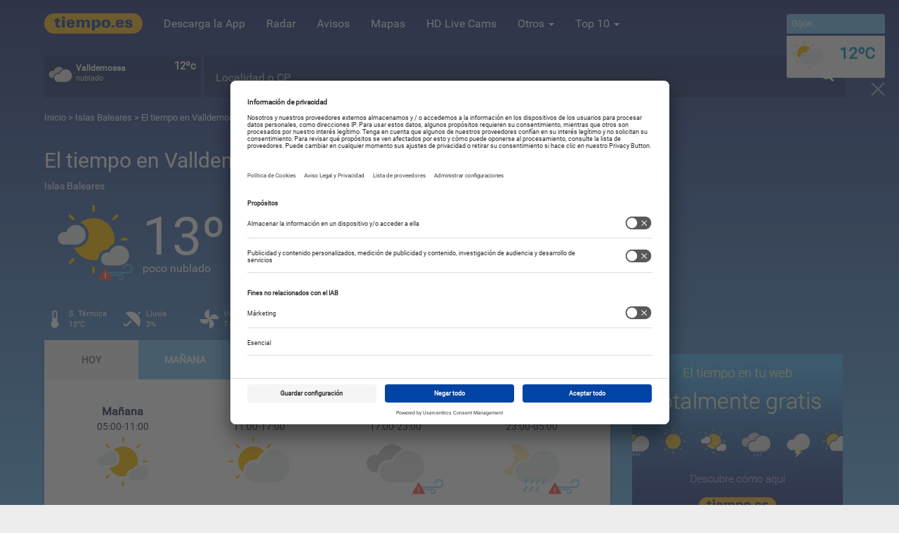

--- FILE ---
content_type: text/html; charset=UTF-8
request_url: https://www.tiempo.es/el-tiempo-manana/islas_baleares-valldemossa-es0ba0066.html
body_size: 123537
content:
<!DOCTYPE html>
<!--[if lt IE 7]>
<html class="no-js lt-ie9 lt-ie8 lt-ie7"> <![endif]-->
<!--[if IE 7]>
<html class="no-js lt-ie9 lt-ie8"> <![endif]-->
<!--[if IE 8]>
<html class="no-js lt-ie9"> <![endif]-->
<!--[if gt IE 8]>
<html class="no-js"> <![endif]-->
<html lang="es">
    <head>
        <meta charset="utf-8">
        <meta http-equiv="X-UA-Compatible" content="IE=edge" />
        <meta name="google-site-verification" content="xU6DQit_2ZKl2sMSYlz-js4zZzpJohLkyfDix83W2O8" />
        <title>El Tiempo en Valldemossa (Islas Baleares) para mañana</title>
                                                <meta name="description" content="¿Qué tiempo hará mañana en Valldemossa? Consulta la previsión de El Tiempo en Valldemossa (Islas Baleares) para mañana y para posteriores días con la temperatura, estado del cielo y probabilidad de lluvias." />
                                <meta name="keywords" content="el tiempo en Valldemossa para mañana, tiempo en Valldemossa para mañana, tiempo en Valldemossa, el tiempo mañana, mañana, Valldemossa, previsión del tiempo, temperatura, lluvias" />                <meta name="revisit-after" content="1 day" />
                                    <meta name="locality" content="Valldemossa, Islas Baleares, España" />
                                                        <meta property="og:image" content="https://www.tiempo.es/build/img/logo/tiempoes.jpg" />
                                    <meta property="og:description" content="¿Qué tiempo hará mañana en Valldemossa? Consulta la previsión de El Tiempo en Valldemossa (Islas Baleares) para mañana y para posteriores días con la temperatura, estado del cielo y probabilidad de lluvias." />
                                <meta property="og:type" content="city" />
                                <meta property="og:title" content="El Tiempo en Valldemossa (Islas Baleares) para mañana" />                <meta property="og:url" content="https://www.tiempo.es/el-tiempo/por-horas/manana/islas_baleares-valldemossa-es0ba0066.html" />
                <meta property="og:site_name" content="tiempo.es" />
                <meta property="og:locale" content="es_ES" />
                <meta property="og:locale:alternate" content="es_AR" />
                <meta property="og:locale:alternate" content="es_CO" />
                <meta property="og:locale:alternate" content="es_CL" />
                <meta property="og:locale:alternate" content="es_MX" />
                                    <meta property="og:latitude" content="39.71042"/>
                                                    <meta property="og:longitude" content="2.6223"/>
                                                    <meta name="og:locality" content="Valldemossa">
                                                    <meta name="og:country-name" content="España">
                
                                                        <meta name="twitter:card" content="summary_large_image" />
                <meta name="twitter:site" content="@mitiempoes" />
                <meta name="twitter:creator" content="@mitiempoes" />
                <meta name="twitter:title" content="El Tiempo en Valldemossa (Islas Baleares) para mañana" />
                <meta name="twitter:description" content="¿Qué tiempo hará mañana en Valldemossa? Consulta la previsión de El Tiempo en Valldemossa (Islas Baleares) para mañana y para posteriores días con la temperatura, estado del cielo y probabilidad de lluvias." />
                <meta name="twitter:image" content="https://www.tiempo.es/build/img/logo/tiempoes.jpg" />
                                                                        <meta name="robots" content="index, follow">
                    
            <link rel="canonical" href="https://www.tiempo.es/el-tiempo/por-horas/manana/islas_baleares-valldemossa-es0ba0066.html">
                <meta name="viewport" content="width=device-width, initial-scale=1, minimal-ui=1">
                    <link rel="alternate" type="application/rss+xml" title="RSS" href="/el-tiempo-manana/islas_baleares-valldemossa-es0ba0066-rss.xml" />
                <link rel="image_src" href="https://www.tiempo.es/build/img/logo/tiempoes.jpg" />
        <link rel="shortcut icon" href="/favicon.ico" type="image/x-icon">
        <link rel="icon" type="image/x-icon" href="/favicon.ico"/>

        <meta name="apple-mobile-web-app-capable" content="yes" />
        <meta name="apple-mobile-web-app-status-bar-style" content="black" />
        <meta name="apple-mobile-web-app-title" content="Tiempo.es" />

        <link rel="apple-touch-icon" sizes="57x57" href="/apple-icon-57x57.png"/>
        <link rel="apple-touch-icon" sizes="60x60" href="/apple-icon-60x60.png"/>
        <link rel="apple-touch-icon" sizes="72x72" href="/apple-icon-72x72.png"/>
        <link rel="apple-touch-icon" sizes="76x76" href="/apple-icon-76x76.png"/>
        <link rel="apple-touch-icon" sizes="114x114" href="/apple-icon-114x114.png"/>
        <link rel="apple-touch-icon" sizes="120x120" href="/apple-icon-120x120.png"/>
        <link rel="apple-touch-icon" sizes="144x144" href="/apple-icon-144x144.png"/>
        <link rel="apple-touch-icon" sizes="152x152" href="/apple-icon-152x152.png"/>
        <link rel="apple-touch-icon" sizes="180x180" href="/apple-icon-180x180.png"/>
        <link rel="icon" type="image/png" sizes="192x192"  href="/android-icon-192x192.png"/>
        <link rel="icon" type="image/png" sizes="32x32" href="/favicon-32x32.png"/>
        <link rel="icon" type="image/png" sizes="96x96" href="/favicon-96x96.png"/>
        <link rel="icon" type="image/png" sizes="16x16" href="/favicon-16x16.png"/>
        <link rel="manifest" href="/manifest.json"/>
        <meta name="msapplication-TileColor" content="#ffffff">
        <meta name="msapplication-TileImage" content="/ms-icon-144x144.png">
        <meta name="theme-color" content="#ffffff">
                        <link href="/build/css/css_frontend.css?v=1712234890616" rel="stylesheet" />
            <!--[if gte IE 9]
            <link href="/build/css/css_gteIE9.css?v=1712234890616" rel="stylesheet" />
            <![endif]-->
        
    <link href="/build/css/css_pred.css?v=1712234890616" rel="stylesheet" />

        <script id="usercentrics-cmp"
                data-settings-id="skQuftcqq"
                src="https://app.usercentrics.eu/browser-ui/latest/loader.js"
                data-tcf-enabled>
        </script>

        <script>
            var googletag = googletag || {};
            googletag.cmd = googletag.cmd || [];

            function UC_UI_recall() {
                if (typeof UC_UI !== "undefined") {
                    window.cmpuishownForced = true;

                    UC_UI.showSecondLayer().then(function () {
                        document.body.classList.remove('hide-cmp');
                    }).catch(function (error) {
                        console.error(error);
                    });
                }

                return false;
            }
        </script>



                    <!--[if lt IE 9]>
            <script src="/build/js/js_ltIE9.js?v=1643111638134"></script>
            <![endif]-->
                                        <!-- webcomponents polyfill -->
        <!--<script src="/build/js/js_webcomponents.js?v=1643111638134"></script>-->
        <!-- Polymer webcomponents -->
        <!--<link rel="import" href="/build/webcomponents/elements.html" /> -->
    </head>
    <body class="gradient day clear">
                                <header>
    <div class="container">
        <nav class="navbar navbar-default">
            <div class="navbar-header">
                <a href="/" class="logo-toggle" title="tiempo.es"><img src="/build/img/logo/tiempo-logo.png" alt="tiempo.es" title="tiempo.es" /></a>
                <button type="button" class="navbar-toggle" data-toggle="collapse" data-target="#mainNavigation">
                    <span class="icon-bar"></span>
                    <span class="icon-bar"></span>
                    <span class="icon-bar"></span>
                </button>
            </div>
            <div class="navbar-collapse collapse" id="mainNavigation">
                <ul class="nav navbar-nav navbar-left">
                    <li class="logo visible-sm visible-md visible-lg hidden-xs"><a href="/" title="tiempo.es"><img src="/build/img/logo/tiempo-logo.png" alt="tiempo.es" title="tiempo.es" /></a></li>
                    <li><a href="https://www.app.tiempo.es/" title="Descarga la App" target="_blank">Descarga la App</a></li>
                    <li><a href="/radar-de-lluvia/" title="Radar">Radar</a></li>
                    <li><a href="/avisos/" title="Avisos meteorológicos">Avisos </a></li>
                                        <li><a href="/mapas-meteorologicos.html" title="Mapas">Mapas</a></li>
                    <li><a href="/livecams/" title="HD Live Cams">HD Live Cams</a>
                    <li class="dropdown">
                        <a data-toggle="dropdown" class="dropdown-toggle" href="javascript:;" title="Otros">Otros <span class="caret"></span></a>
                        <ul class="dropdown-menu">
                            <li id="tmpTweb"><a href="/tiempo-en-tu-web" title="El tiempo en tu web"><div class="menu-icon widget"></div> Tiempo en tu Web</a></li>
                            <li><a href="/mundo/" title="Mundo"><div class="menu-icon mundo"></div> Mundo</a></li>
                            <li><a href="/playas/" title="Playas"><div class="menu-icon playas"></div> Playas</a></li>
                            <li role="separator" class="divider"></li>
<li class="headsection">Especiales festivos y eventos</li>
<li role="separator" class="divider"></li>
                                                                                                                                                            <li class="holy"><a href="/especial/festivales-de-musica.html" title="Festivales de música">Festivales de música</a></li>
            
                            <li role="separator" class="divider"></li>
                            <li class="divided"><a href="/especiales" title="Indice de especiales">Más especiales</a></li>
                        </ul>
                    </li>
                    <li class="dropdown">
                        <a data-toggle="dropdown" class="dropdown-toggle" href="javascript:;" title="Top 10">Top 10 <span class="caret"></span></a>
                        <ul class="dropdown-menu" id="top10">
                            <li
                                    data-symbol="1"
                                    data-temp-min="2"
                                    data-temp-max="14"
                                    data-city="Sevilla"
                                    data-url="/sevilla-sevilla-es0se0093.html"
                                ><a href="/sevilla-sevilla-es0se0093.html" title="El tiempo en Sevilla"><div class="icon"><svg><use xlink:href="/build/svg/wicons.svg#d_1"></use></svg></div><div class="name"><span style="color: #0b97c4">14ºC</span>
                                            &nbsp;&nbsp;
                                            Sevilla
                                        </div></a></li><li
                                    data-symbol="60"
                                    data-temp-min="10"
                                    data-temp-max="15"
                                    data-city="Valencia"
                                    data-url="/valencia-valencia-es0va0240.html"
                                ><a href="/valencia-valencia-es0va0240.html" title="El tiempo en Valencia"><div class="icon"><svg><use xlink:href="/build/svg/wicons.svg#d_60"></use></svg></div><div class="name"><span style="color: #0b97c4">15ºC</span>
                                            &nbsp;&nbsp;
                                            Valencia
                                        </div></a></li><li
                                    data-symbol="63"
                                    data-temp-min="9"
                                    data-temp-max="12"
                                    data-city="Barcelona"
                                    data-url="/barcelona-barcelona-es0bc0020.html"
                                ><a href="/barcelona-barcelona-es0bc0020.html" title="El tiempo en Barcelona"><div class="icon"><svg><use xlink:href="/build/svg/wicons.svg#d_63"></use></svg></div><div class="name"><span style="color: #0b97c4">12ºC</span>
                                            &nbsp;&nbsp;
                                            Barcelona
                                        </div></a></li><li
                                    data-symbol="0"
                                    data-temp-min="0"
                                    data-temp-max="11"
                                    data-city="Madrid"
                                    data-url="/madrid-madrid-es0ma0079.html"
                                ><a href="/madrid-madrid-es0ma0079.html" title="El tiempo en Madrid"><div class="icon"><svg><use xlink:href="/build/svg/wicons.svg#d_0"></use></svg></div><div class="name"><span style="color: #0b97c4">11ºC</span>
                                            &nbsp;&nbsp;
                                            Madrid
                                        </div></a></li><li
                                    data-symbol="60"
                                    data-temp-min="6"
                                    data-temp-max="12"
                                    data-city="Gijón"
                                    data-url="/asturias-gijon-es0as0024.html"
                                ><a href="/asturias-gijon-es0as0024.html" title="El tiempo en Gijón"><div class="icon"><svg><use xlink:href="/build/svg/wicons.svg#d_60"></use></svg></div><div class="name"><span style="color: #0b97c4">12ºC</span>
                                            &nbsp;&nbsp;
                                            Gijón
                                        </div></a></li><li
                                    data-symbol="63"
                                    data-temp-min="8"
                                    data-temp-max="11"
                                    data-city="Vigo"
                                    data-url="/pontevedra-vigo-es0pv0058.html"
                                ><a href="/pontevedra-vigo-es0pv0058.html" title="El tiempo en Vigo"><div class="icon"><svg><use xlink:href="/build/svg/wicons.svg#d_63"></use></svg></div><div class="name"><span style="color: #0b97c4">11ºC</span>
                                            &nbsp;&nbsp;
                                            Vigo
                                        </div></a></li><li
                                    data-symbol="2"
                                    data-temp-min="0"
                                    data-temp-max="7"
                                    data-city="Valladolid"
                                    data-url="/valladolid-valladolid-es0vd0179.html"
                                ><a href="/valladolid-valladolid-es0vd0179.html" title="El tiempo en Valladolid"><div class="icon"><svg><use xlink:href="/build/svg/wicons.svg#d_2"></use></svg></div><div class="name"><span style="color: #0b97c4">7ºC</span>
                                            &nbsp;&nbsp;
                                            Valladolid
                                        </div></a></li><li
                                    data-symbol="1"
                                    data-temp-min="9"
                                    data-temp-max="16"
                                    data-city="Murcia"
                                    data-url="/murcia-murcia-es0mu0031.html"
                                ><a href="/murcia-murcia-es0mu0031.html" title="El tiempo en Murcia"><div class="icon"><svg><use xlink:href="/build/svg/wicons.svg#d_1"></use></svg></div><div class="name"><span style="color: #0b97c4">16ºC</span>
                                            &nbsp;&nbsp;
                                            Murcia
                                        </div></a></li><li
                                    data-symbol="1"
                                    data-temp-min="9"
                                    data-temp-max="15"
                                    data-city="Málaga"
                                    data-url="/malaga-malaga-es0mg0067.html"
                                ><a href="/malaga-malaga-es0mg0067.html" title="El tiempo en Málaga"><div class="icon"><svg><use xlink:href="/build/svg/wicons.svg#d_1"></use></svg></div><div class="name"><span style="color: #0b97c4">15ºC</span>
                                            &nbsp;&nbsp;
                                            Málaga
                                        </div></a></li><li
                                    data-symbol="2"
                                    data-temp-min="6"
                                    data-temp-max="11"
                                    data-city="Zaragoza"
                                    data-url="/zaragoza-zaragoza-es0zg0285.html"
                                ><a href="/zaragoza-zaragoza-es0zg0285.html" title="El tiempo en Zaragoza"><div class="icon"><svg><use xlink:href="/build/svg/wicons.svg#d_2"></use></svg></div><div class="name"><span style="color: #0b97c4">11ºC</span>
                                            &nbsp;&nbsp;
                                            Zaragoza
                                        </div></a></li>                        </ul>
                    </li>
                </ul>
                            </div>
        </nav>
    </div>
</header>
                                    <div class="container" id="headerContainer">
    <div id="headerWidgets">
        <div class="widget-box" id="widget-3">
            <div class="caja geo">
            </div>
        </div>
        <div class="widget-box" id="widget-0">
            <div class="caja">
            </div>
        </div>
        <div class="widget-box" id="widget-1">
            <div class="caja">
            </div>
        </div>

        <div class="widget-box" id="widget-2" style="display: none;">
            <div class="caja"></div>
        </div>
    </div>
    <div id="search">
        <div class="form-group">
            <div id="cont-search">
                            </div>
        </div>
    </div>
</div>                <div id="breadcumb" class="container">
            <a href="/" rel="nofollow" title="Inicio">Inicio</a> &gt; <a
        href="/islas_baleares-es6424360.html" title="Islas Baleares"> Islas Baleares </a> &gt; <h1>El tiempo en Valldemossa  (Islas Baleares) para mañana</h1>
        </div>
                <div class="container" id="mainPrediction">
    <div class="city">
        <div class="name">
            <h2>El tiempo en Valldemossa</h2>
            <div class="prov">
                <span class="cityExtend">Islas Baleares &nbsp;</span>
            </div>
        </div>
        <div class="social">

        </div>
    </div>
                        <div class="body">
        <div class="ico" style="position:relative;">
                            <div class="wind-flag">
                    <svg>
                        <use xlink:href="/build/svg/icons.svg#alert_wind"></use>
                    </svg>
                </div>
                        <svg><use xlink:href="/build/svg/wicons.svg#d_1"></use></svg>
        </div>
        <div class="temp" style="width:auto; max-width: 300px;">
            <div class="tmp">13º</div>
            <div class="txt">poco nublado</div>
        </div>
        
        
<div class="advicesCont">
        <div class="advices">
        
                    <p>En general cielos poco nubosos durante el transcurso de la jornada</p>
        
                                                                                                                                                                                                                                                                                                                                                                                                                                                                                                                                                                                                                                                                                                                                                                                                            <p> Posibilidad de rachas de viento hasta 56 km/h</p>
                        </div>
    </div>    </div>
    <div class="info">
        <div class="item">
            <div class="ico">
                <svg><use xlink:href="/build/svg/icons.svg#ic_white_temp"></use></svg>
            </div>
            <div class="txt">
                                    S. Térmica<br/>13°C
                            </div>
        </div>
        <div class="item">
            <div class="ico">
                <svg><use xlink:href="/build/svg/icons.svg#ic_white_rain"></use></svg>
            </div>
            <div class="txt">
                Lluvia<br/>3%
            </div>
        </div>
        <div class="item">
            <div class="ico">
                <svg><use xlink:href="/build/svg/icons.svg#ic_white_wind"></use></svg>
            </div>
            <div class="txt">
                Viento SO<br/>7 km/h
            </div>
        </div>
        <div class="item">
            <div class="ico">
                <svg><use xlink:href="/build/svg/icons.svg#ic_white_sunrise"></use></svg>
            </div>
            <div class="txt">
                Salida<br/>08:05
            </div>
        </div>
        <div class="item">
            <div class="ico">
                <svg><use xlink:href="/build/svg/icons.svg#ic_white_sunset"></use></svg>
            </div>
            <div class="txt">
                Puesta<br/>17:55
            </div>
        </div>
        <div class="item">
            <div class="ico">
                <svg><use xlink:href="/build/svg/icons.svg#ic_white_sun_hours"></use></svg>
            </div>
            <div class="txt">
                Horas<br/>3
            </div>
        </div>
    </div>
    
        
<div class="advicesContHor">
        <div class="advices">
        
                <div class="item">En general cielos poco nubosos durante el transcurso de la jornada</div>
        
                                                                                                                                                                                                                                                                                                                                                                                                                                                                                                                                                                                                                                                                                                                                                                                                        <div class="item">Posibilidad de rachas de viento hasta 56 km/h</div>
                        </div>
    </div></div>            <div class="container">
            <div class="row">
                <div class="col-lg-9 col-md-9 col-sm-12 col-xs-12" id="contentLeft">
                    
    <div class="wrapper">
        <!-- prediction navigation -->
        


<!-- Desktop navigation menu -->
<div class="visible-sm visible-md visible-lg hidden-xs mainMenu" id="pred-search-desktop">
                    <a href="/islas_baleares-valldemossa-es0ba0066.html" title="HOY">
        <div class="item pred  ">HOY</div>
    </a>
                <a href="/el-tiempo-manana/islas_baleares-valldemossa-es0ba0066.html" title="MAÑANA">
        <div class="item pred active ">MAÑANA</div>
    </a>
                <a href="/el-tiempo-pasado-manana/islas_baleares-valldemossa-es0ba0066.html" title="P. MAÑANA">
        <div class="item pred  ">P. MAÑANA</div>
    </a>
                <a href="/el-tiempo/para-7-dias/islas_baleares-valldemossa-es0ba0066.html" title="7 DÍAS">
        <div class="item pred  ">7 DÍAS</div>
    </a>
                <a href="/el-tiempo/para-16-dias/islas_baleares-valldemossa-es0ba0066.html" title="16 DÍAS">
        <div class="item pred  ">16 DÍAS</div>
    </a>
                <a href="/el-tiempo/por-horas/islas_baleares-valldemossa-es0ba0066.html" title="HORAS">
        <div class="item pred  last">HORAS</div>
    </a>
    </div>




<!-- Mobile navigation menu -->
<div class="hidden-sm hidden-md hidden-lg visible-xs">
    <select name="pred-search" id="pred-search" class="form-control input-lg hidden-sm hidden-md hidden-lg visible-xs selectUrl">
                <option value="/islas_baleares-valldemossa-es0ba0066.html" >Hoy</option>
                <option value="/el-tiempo-manana/islas_baleares-valldemossa-es0ba0066.html" selected="selected">Mañana</option>
                <option value="/el-tiempo-pasado-manana/islas_baleares-valldemossa-es0ba0066.html" >P. mañana</option>
                <option value="/el-tiempo/para-7-dias/islas_baleares-valldemossa-es0ba0066.html" >7 días</option>
                <option value="/el-tiempo/para-16-dias/islas_baleares-valldemossa-es0ba0066.html" >16 días</option>
                <option value="/el-tiempo/por-horas/islas_baleares-valldemossa-es0ba0066.html" >Horas</option>
            </select>
</div>

        <!-- prediction for morning, afternoon, evening and night -->
        <div class="section">
    <div class="dayDivided">

        
            <div class="item">
                <div class="dayy"></div>
                <div class="head">Mañana</div>
                <div class="hours">05:00-11:00</div>
                <div class="icon">
                                        <svg><use xlink:href="/build/svg/wicons.svg#d_1"></use></svg>
                </div>
                <div class="txt">poco nublado</div>
                                <div class="temp">12°C</div>
                <div class="maxmin">MAX.</div>
            </div>
            <div class="item">
                <div class="dayy"></div>
                <div class="head">Mediodía</div>
                <div class="hours">11:00-17:00</div>
                <div class="icon">
                                        <svg><use xlink:href="/build/svg/wicons.svg#d_2"></use></svg>
                </div>
                <div class="txt">parcialmente nublado</div>
                                <div class="temp">13°C</div>
                <div class="maxmin">MAX.</div>
            </div>
            <div class="item">
                <div class="dayy"></div>
                <div class="head">Tarde</div>
                <div class="hours">17:00-23:00</div>
                <div class="icon">
                                            <div class="wind-flag">
                            <svg>
                                <use xlink:href="/build/svg/icons.svg#alert_wind"></use>
                            </svg>
                        </div>
                                        <svg><use xlink:href="/build/svg/wicons.svg#d_3"></use></svg>
                </div>
                <div class="txt">nublado</div>
                                <div class="temp">10°C</div>
                <div class="maxmin">MAX.</div>
            </div>
            <div class="item">
                <div class="dayy"></div>
                <div class="head">Noche</div>
                <div class="hours">23:00-05:00</div>
                <div class="icon">
                                            <div class="wind-flag">
                            <svg>
                                <use xlink:href="/build/svg/icons.svg#alert_wind"></use>
                            </svg>
                        </div>
                                        <svg><use xlink:href="/build/svg/wicons.svg#n_60"></use></svg>
                </div>
                <div class="txt">lluvia débil</div>
                                <div class="temp">10°C</div>
                <div class="maxmin">MIN.</div>
            </div>

            </div>
</div>
        <div id="hourGraph">
    <div class="buttons">
        <a href="javascript:;" id="show-tempGraph" class="active graphBtn" data-id="tempGraph" title="Temperatura">
            <div class="item">
                <div class="ico">
                    <svg><use xlink:href="/build/svg/icons.svg#ic_chart_temp_on" id="show-tempGraph-svg" class="graph-btn-svg"></use></svg>
                </div>
                <div class="txt">temperatura</div>
            </div>
        </a>
        <a href="javascript:;" id="show-rainGraph" class="graphBtn" data-id="rainGraph" title="Lluvias">
            <div class="item">
                <div class="ico">
                    <svg><use xlink:href="/build/svg/icons.svg#ic_chart_rain_off" id="show-rainGraph-svg" class="graph-btn-svg"></use></svg>
                </div>
                <div class="txt">lluvias</div>
            </div>
        </a>
        <a href="javascript:;" id="show-windGraph" class="graphBtn" data-id="windGraph" title="Viento">
            <div class="item">
                <div class="ico">
                    <svg><use xlink:href="/build/svg/icons.svg#ic_chart_wind_off" id="show-windGraph-svg" class="graph-btn-svg"></use></svg>
                </div>
                <div class="txt">viento</div>
            </div>
        </a>
        <a href="javascript:;" id="show-humGraph" class="graphBtn" data-id="humGraph" title="Humedad">
            <div class="item">
                <div class="ico">
                    <svg><use xlink:href="/build/svg/icons.svg#ic_chart_hum_off" id="show-humGraph-svg" class="graph-btn-svg"></use></svg>
                </div>
                <div class="txt">humedad</div>
            </div>
        </a>
    </div>
    <div class="graphWrapper scrollelem always-visible">
        <a href="/el-tiempo/por-horas/manana/islas_baleares-valldemossa-es0ba0066.html" title="ver más detalles">
            <!-- TEMP GRAPH -->
            <div id="tempGraph" class="tableGraph tempGraph">
                                    <div class="hourlink col">
                        <div class="bar" style="padding-top: 156px;">
                            <div class="date">9º</div>
                            <div class="sym" data-toggle="tooltip" data-placement="bottom" title="" data-original-title="parcialmente nublado">
                                <svg><use xmlns:xlink="http://www.w3.org/1999/xlink" xlink:href="/build/svg/wicons.svg#n_2" class="graph-btn-svg"></use></svg>
                            </div>
                            <div class="b" style="height: 54px;"></div>
                        </div>
                                                                        <div class="hour">6:00</div>
                    </div>
                                    <div class="hourlink col">
                        <div class="bar" style="padding-top: 190px;">
                            <div class="date">8º</div>
                            <div class="sym" data-toggle="tooltip" data-placement="bottom" title="" data-original-title="poco nublado">
                                <svg><use xmlns:xlink="http://www.w3.org/1999/xlink" xlink:href="/build/svg/wicons.svg#n_1" class="graph-btn-svg"></use></svg>
                            </div>
                            <div class="b" style="height: 20px;"></div>
                        </div>
                                                                        <div class="hour">7:00</div>
                    </div>
                                    <div class="hourlink col">
                        <div class="bar" style="padding-top: 156px;">
                            <div class="date">9º</div>
                            <div class="sym" data-toggle="tooltip" data-placement="bottom" title="" data-original-title="poco nublado">
                                <svg><use xmlns:xlink="http://www.w3.org/1999/xlink" xlink:href="/build/svg/wicons.svg#n_1" class="graph-btn-svg"></use></svg>
                            </div>
                            <div class="b" style="height: 54px;"></div>
                        </div>
                                                                        <div class="hour">8:00</div>
                    </div>
                                    <div class="hourlink col">
                        <div class="bar" style="padding-top: 122px;">
                            <div class="date">10º</div>
                            <div class="sym" data-toggle="tooltip" data-placement="bottom" title="" data-original-title="poco nublado">
                                <svg><use xmlns:xlink="http://www.w3.org/1999/xlink" xlink:href="/build/svg/wicons.svg#d_1" class="graph-btn-svg"></use></svg>
                            </div>
                            <div class="b" style="height: 88px;"></div>
                        </div>
                                                                        <div class="hour">9:00</div>
                    </div>
                                    <div class="hourlink col">
                        <div class="bar" style="padding-top: 88px;">
                            <div class="date">11º</div>
                            <div class="sym" data-toggle="tooltip" data-placement="bottom" title="" data-original-title="parcialmente nublado">
                                <svg><use xmlns:xlink="http://www.w3.org/1999/xlink" xlink:href="/build/svg/wicons.svg#d_2" class="graph-btn-svg"></use></svg>
                            </div>
                            <div class="b" style="height: 122px;"></div>
                        </div>
                                                                        <div class="hour">10:00</div>
                    </div>
                                    <div class="hourlink col">
                        <div class="bar" style="padding-top: 54px;">
                            <div class="date">12º</div>
                            <div class="sym" data-toggle="tooltip" data-placement="bottom" title="" data-original-title="parcialmente nublado">
                                <svg><use xmlns:xlink="http://www.w3.org/1999/xlink" xlink:href="/build/svg/wicons.svg#d_2" class="graph-btn-svg"></use></svg>
                            </div>
                            <div class="b" style="height: 156px;"></div>
                        </div>
                                                                        <div class="hour">11:00</div>
                    </div>
                                    <div class="hourlink col">
                        <div class="bar" style="padding-top: 54px;">
                            <div class="date">12º</div>
                            <div class="sym" data-toggle="tooltip" data-placement="bottom" title="" data-original-title="parcialmente nublado">
                                <svg><use xmlns:xlink="http://www.w3.org/1999/xlink" xlink:href="/build/svg/wicons.svg#d_2" class="graph-btn-svg"></use></svg>
                            </div>
                            <div class="b" style="height: 156px;"></div>
                        </div>
                                                                        <div class="hour">12:00</div>
                    </div>
                                    <div class="hourlink col">
                        <div class="bar" style="padding-top: 20px;">
                            <div class="date">13º</div>
                            <div class="sym" data-toggle="tooltip" data-placement="bottom" title="" data-original-title="parcialmente nublado">
                                <svg><use xmlns:xlink="http://www.w3.org/1999/xlink" xlink:href="/build/svg/wicons.svg#d_2" class="graph-btn-svg"></use></svg>
                            </div>
                            <div class="b" style="height: 190px;"></div>
                        </div>
                                                                        <div class="hour">13:00</div>
                    </div>
                                    <div class="hourlink col">
                        <div class="bar" style="padding-top: 54px;">
                            <div class="date">12º</div>
                            <div class="sym" data-toggle="tooltip" data-placement="bottom" title="" data-original-title="nublado">
                                <svg><use xmlns:xlink="http://www.w3.org/1999/xlink" xlink:href="/build/svg/wicons.svg#d_3" class="graph-btn-svg"></use></svg>
                            </div>
                            <div class="b" style="height: 156px;"></div>
                        </div>
                                                                        <div class="hour">14:00</div>
                    </div>
                                    <div class="hourlink col">
                        <div class="bar" style="padding-top: 54px;">
                            <div class="date">12º</div>
                            <div class="sym" data-toggle="tooltip" data-placement="bottom" title="" data-original-title="parcialmente nublado">
                                <svg><use xmlns:xlink="http://www.w3.org/1999/xlink" xlink:href="/build/svg/wicons.svg#d_2" class="graph-btn-svg"></use></svg>
                            </div>
                            <div class="b" style="height: 156px;"></div>
                        </div>
                                                                        <div class="hour">15:00</div>
                    </div>
                                    <div class="hourlink col">
                        <div class="bar" style="padding-top: 54px;">
                            <div class="date">12º</div>
                            <div class="sym" data-toggle="tooltip" data-placement="bottom" title="" data-original-title="nublado">
                                <svg><use xmlns:xlink="http://www.w3.org/1999/xlink" xlink:href="/build/svg/wicons.svg#d_3" class="graph-btn-svg"></use></svg>
                            </div>
                            <div class="b" style="height: 156px;"></div>
                        </div>
                                                                        <div class="hour">16:00</div>
                    </div>
                                    <div class="hourlink col">
                        <div class="bar" style="padding-top: 88px;">
                            <div class="date">11º</div>
                            <div class="sym" data-toggle="tooltip" data-placement="bottom" title="" data-original-title="nublado">
                                <svg><use xmlns:xlink="http://www.w3.org/1999/xlink" xlink:href="/build/svg/wicons.svg#d_3" class="graph-btn-svg"></use></svg>
                            </div>
                            <div class="b" style="height: 122px;"></div>
                        </div>
                                                                        <div class="hour">17:00</div>
                    </div>
                                    <div class="hourlink col">
                        <div class="bar" style="padding-top: 122px;">
                            <div class="date">10º</div>
                            <div class="sym" data-toggle="tooltip" data-placement="bottom" title="" data-original-title="nublado">
                                <svg><use xmlns:xlink="http://www.w3.org/1999/xlink" xlink:href="/build/svg/wicons.svg#n_3" class="graph-btn-svg"></use></svg>
                            </div>
                            <div class="b" style="height: 88px;"></div>
                        </div>
                                                                        <div class="hour">18:00</div>
                    </div>
                                    <div class="hourlink col">
                        <div class="bar" style="padding-top: 122px;">
                            <div class="date">10º</div>
                            <div class="sym" data-toggle="tooltip" data-placement="bottom" title="" data-original-title="nublado">
                                <svg><use xmlns:xlink="http://www.w3.org/1999/xlink" xlink:href="/build/svg/wicons.svg#n_3" class="graph-btn-svg"></use></svg>
                            </div>
                            <div class="b" style="height: 88px;"></div>
                        </div>
                                                                        <div class="hour">19:00</div>
                    </div>
                                    <div class="hourlink col">
                        <div class="bar" style="padding-top: 122px;">
                            <div class="date">10º</div>
                            <div class="sym" data-toggle="tooltip" data-placement="bottom" title="" data-original-title="nublado">
                                <svg><use xmlns:xlink="http://www.w3.org/1999/xlink" xlink:href="/build/svg/wicons.svg#n_3" class="graph-btn-svg"></use></svg>
                            </div>
                            <div class="b" style="height: 88px;"></div>
                        </div>
                                                                        <div class="hour">20:00</div>
                    </div>
                                    <div class="hourlink col">
                        <div class="bar" style="padding-top: 122px;">
                            <div class="date">10º</div>
                            <div class="sym" data-toggle="tooltip" data-placement="bottom" title="" data-original-title="nublado">
                                <svg><use xmlns:xlink="http://www.w3.org/1999/xlink" xlink:href="/build/svg/wicons.svg#n_3" class="graph-btn-svg"></use></svg>
                            </div>
                            <div class="b" style="height: 88px;"></div>
                        </div>
                                                                        <div class="hour">21:00</div>
                    </div>
                                    <div class="hourlink col">
                        <div class="bar" style="padding-top: 122px;">
                            <div class="date">10º</div>
                            <div class="sym" data-toggle="tooltip" data-placement="bottom" title="" data-original-title="nublado">
                                <svg><use xmlns:xlink="http://www.w3.org/1999/xlink" xlink:href="/build/svg/wicons.svg#n_3" class="graph-btn-svg"></use></svg>
                            </div>
                            <div class="b" style="height: 88px;"></div>
                        </div>
                                                                        <div class="hour">22:00</div>
                    </div>
                                    <div class="hourlink col">
                        <div class="bar" style="padding-top: 122px;">
                            <div class="date">10º</div>
                            <div class="sym" data-toggle="tooltip" data-placement="bottom" title="" data-original-title="lluvia débil">
                                <svg><use xmlns:xlink="http://www.w3.org/1999/xlink" xlink:href="/build/svg/wicons.svg#n_60" class="graph-btn-svg"></use></svg>
                            </div>
                            <div class="b" style="height: 88px;"></div>
                        </div>
                                                                        <div class="hour">23:00</div>
                    </div>
                                    <div class="hourlink col">
                        <div class="bar" style="padding-top: 122px;">
                            <div class="date">10º</div>
                            <div class="sym" data-toggle="tooltip" data-placement="bottom" title="" data-original-title="lluvia débil">
                                <svg><use xmlns:xlink="http://www.w3.org/1999/xlink" xlink:href="/build/svg/wicons.svg#n_60" class="graph-btn-svg"></use></svg>
                            </div>
                            <div class="b" style="height: 88px;"></div>
                        </div>
                                                                        <div class="hour">00:00</div>
                    </div>
                                    <div class="hourlink col">
                        <div class="bar" style="padding-top: 122px;">
                            <div class="date">10º</div>
                            <div class="sym" data-toggle="tooltip" data-placement="bottom" title="" data-original-title="lluvia débil">
                                <svg><use xmlns:xlink="http://www.w3.org/1999/xlink" xlink:href="/build/svg/wicons.svg#n_60" class="graph-btn-svg"></use></svg>
                            </div>
                            <div class="b" style="height: 88px;"></div>
                        </div>
                                                                        <div class="hour">1:00</div>
                    </div>
                                    <div class="hourlink col">
                        <div class="bar" style="padding-top: 122px;">
                            <div class="date">10º</div>
                            <div class="sym" data-toggle="tooltip" data-placement="bottom" title="" data-original-title="lluvia débil">
                                <svg><use xmlns:xlink="http://www.w3.org/1999/xlink" xlink:href="/build/svg/wicons.svg#n_60" class="graph-btn-svg"></use></svg>
                            </div>
                            <div class="b" style="height: 88px;"></div>
                        </div>
                                                                        <div class="hour">2:00</div>
                    </div>
                                    <div class="hourlink col">
                        <div class="bar" style="padding-top: 122px;">
                            <div class="date">10º</div>
                            <div class="sym" data-toggle="tooltip" data-placement="bottom" title="" data-original-title="nublado">
                                <svg><use xmlns:xlink="http://www.w3.org/1999/xlink" xlink:href="/build/svg/wicons.svg#n_3" class="graph-btn-svg"></use></svg>
                            </div>
                            <div class="b" style="height: 88px;"></div>
                        </div>
                                                                        <div class="hour">3:00</div>
                    </div>
                                    <div class="hourlink col">
                        <div class="bar" style="padding-top: 122px;">
                            <div class="date">10º</div>
                            <div class="sym" data-toggle="tooltip" data-placement="bottom" title="" data-original-title="nublado">
                                <svg><use xmlns:xlink="http://www.w3.org/1999/xlink" xlink:href="/build/svg/wicons.svg#n_3" class="graph-btn-svg"></use></svg>
                            </div>
                            <div class="b" style="height: 88px;"></div>
                        </div>
                                                                        <div class="hour">4:00</div>
                    </div>
                                    <div class="hourlink col">
                        <div class="bar" style="padding-top: 88px;">
                            <div class="date">11º</div>
                            <div class="sym" data-toggle="tooltip" data-placement="bottom" title="" data-original-title="nublado">
                                <svg><use xmlns:xlink="http://www.w3.org/1999/xlink" xlink:href="/build/svg/wicons.svg#n_3" class="graph-btn-svg"></use></svg>
                            </div>
                            <div class="b" style="height: 122px;"></div>
                        </div>
                                                                        <div class="hour">5:00</div>
                    </div>
                            </div>

            <!-- RAIN GRAPH -->
            <div id="rainGraph" class="tableGraph rainGraph">
                                    <div class="hourlink col">
                        <div class="bar" style="padding-top: 240px;">
                            <div class="date" data-toggle="tooltip" data-placement="top" title="" data-original-title="0% prob. de lluvia">n.a%</div>
                            <div class="b" style="height: 10px;"></div>
                        </div>
                                                <div class="hour">6:00</div>
                    </div>
                                    <div class="hourlink col">
                        <div class="bar" style="padding-top: 240px;">
                            <div class="date" data-toggle="tooltip" data-placement="top" title="" data-original-title="0% prob. de lluvia">n.a%</div>
                            <div class="b" style="height: 10px;"></div>
                        </div>
                                                <div class="hour">7:00</div>
                    </div>
                                    <div class="hourlink col">
                        <div class="bar" style="padding-top: 240px;">
                            <div class="date" data-toggle="tooltip" data-placement="top" title="" data-original-title="0% prob. de lluvia">n.a%</div>
                            <div class="b" style="height: 10px;"></div>
                        </div>
                                                <div class="hour">8:00</div>
                    </div>
                                    <div class="hourlink col">
                        <div class="bar" style="padding-top: 240px;">
                            <div class="date" data-toggle="tooltip" data-placement="top" title="" data-original-title="0% prob. de lluvia">n.a%</div>
                            <div class="b" style="height: 10px;"></div>
                        </div>
                                                <div class="hour">9:00</div>
                    </div>
                                    <div class="hourlink col">
                        <div class="bar" style="padding-top: 240px;">
                            <div class="date" data-toggle="tooltip" data-placement="top" title="" data-original-title="0% prob. de lluvia">n.a%</div>
                            <div class="b" style="height: 10px;"></div>
                        </div>
                                                <div class="hour">10:00</div>
                    </div>
                                    <div class="hourlink col">
                        <div class="bar" style="padding-top: 240px;">
                            <div class="date" data-toggle="tooltip" data-placement="top" title="" data-original-title="0% prob. de lluvia">n.a%</div>
                            <div class="b" style="height: 10px;"></div>
                        </div>
                                                <div class="hour">11:00</div>
                    </div>
                                    <div class="hourlink col">
                        <div class="bar" style="padding-top: 240px;">
                            <div class="date" data-toggle="tooltip" data-placement="top" title="" data-original-title="0% prob. de lluvia">n.a%</div>
                            <div class="b" style="height: 10px;"></div>
                        </div>
                                                <div class="hour">12:00</div>
                    </div>
                                    <div class="hourlink col">
                        <div class="bar" style="padding-top: 240px;">
                            <div class="date" data-toggle="tooltip" data-placement="top" title="" data-original-title="0% prob. de lluvia">n.a%</div>
                            <div class="b" style="height: 10px;"></div>
                        </div>
                                                <div class="hour">13:00</div>
                    </div>
                                    <div class="hourlink col">
                        <div class="bar" style="padding-top: 240px;">
                            <div class="date" data-toggle="tooltip" data-placement="top" title="" data-original-title="0% prob. de lluvia">n.a%</div>
                            <div class="b" style="height: 10px;"></div>
                        </div>
                                                <div class="hour">14:00</div>
                    </div>
                                    <div class="hourlink col">
                        <div class="bar" style="padding-top: 240px;">
                            <div class="date" data-toggle="tooltip" data-placement="top" title="" data-original-title="0% prob. de lluvia">n.a%</div>
                            <div class="b" style="height: 10px;"></div>
                        </div>
                                                <div class="hour">15:00</div>
                    </div>
                                    <div class="hourlink col">
                        <div class="bar" style="padding-top: 228px;">
                            <div class="date" data-toggle="tooltip" data-placement="top" title="" data-original-title="5% prob. de lluvia">5%</div>
                            <div class="b" style="height: 22px;"></div>
                        </div>
                                                <div class="hour">16:00</div>
                    </div>
                                    <div class="hourlink col">
                        <div class="bar" style="padding-top: 216px;">
                            <div class="date" data-toggle="tooltip" data-placement="top" title="" data-original-title="10% prob. de lluvia">10%</div>
                            <div class="b" style="height: 34px;"></div>
                        </div>
                                                <div class="hour">17:00</div>
                    </div>
                                    <div class="hourlink col">
                        <div class="bar" style="padding-top: 240px;">
                            <div class="date" data-toggle="tooltip" data-placement="top" title="" data-original-title="0% prob. de lluvia">n.a%</div>
                            <div class="b" style="height: 10px;"></div>
                        </div>
                                                <div class="hour">18:00</div>
                    </div>
                                    <div class="hourlink col">
                        <div class="bar" style="padding-top: 240px;">
                            <div class="date" data-toggle="tooltip" data-placement="top" title="" data-original-title="0% prob. de lluvia">n.a%</div>
                            <div class="b" style="height: 10px;"></div>
                        </div>
                                                <div class="hour">19:00</div>
                    </div>
                                    <div class="hourlink col">
                        <div class="bar" style="padding-top: 240px;">
                            <div class="date" data-toggle="tooltip" data-placement="top" title="" data-original-title="0% prob. de lluvia">n.a%</div>
                            <div class="b" style="height: 10px;"></div>
                        </div>
                                                <div class="hour">20:00</div>
                    </div>
                                    <div class="hourlink col">
                        <div class="bar" style="padding-top: 240px;">
                            <div class="date" data-toggle="tooltip" data-placement="top" title="" data-original-title="0% prob. de lluvia">n.a%</div>
                            <div class="b" style="height: 10px;"></div>
                        </div>
                                                <div class="hour">21:00</div>
                    </div>
                                    <div class="hourlink col">
                        <div class="bar" style="padding-top: 204px;">
                            <div class="date" data-toggle="tooltip" data-placement="top" title="" data-original-title="15% prob. de lluvia">15%</div>
                            <div class="b" style="height: 46px;"></div>
                        </div>
                                                <div class="hour">22:00</div>
                    </div>
                                    <div class="hourlink col">
                        <div class="bar" style="padding-top: 24px;">
                            <div class="date" data-toggle="tooltip" data-placement="top" title="" data-original-title="90% prob. de lluvia">90%</div>
                            <div class="b" style="height: 226px;"></div>
                        </div>
                                                <div class="hour">23:00</div>
                    </div>
                                    <div class="hourlink col">
                        <div class="bar" style="padding-top: 24px;">
                            <div class="date" data-toggle="tooltip" data-placement="top" title="" data-original-title="90% prob. de lluvia">90%</div>
                            <div class="b" style="height: 226px;"></div>
                        </div>
                                                <div class="hour">00:00</div>
                    </div>
                                    <div class="hourlink col">
                        <div class="bar" style="padding-top: 24px;">
                            <div class="date" data-toggle="tooltip" data-placement="top" title="" data-original-title="90% prob. de lluvia">90%</div>
                            <div class="b" style="height: 226px;"></div>
                        </div>
                                                <div class="hour">1:00</div>
                    </div>
                                    <div class="hourlink col">
                        <div class="bar" style="padding-top: 24px;">
                            <div class="date" data-toggle="tooltip" data-placement="top" title="" data-original-title="90% prob. de lluvia">90%</div>
                            <div class="b" style="height: 226px;"></div>
                        </div>
                                                <div class="hour">2:00</div>
                    </div>
                                    <div class="hourlink col">
                        <div class="bar" style="padding-top: 132px;">
                            <div class="date" data-toggle="tooltip" data-placement="top" title="" data-original-title="45% prob. de lluvia">45%</div>
                            <div class="b" style="height: 118px;"></div>
                        </div>
                                                <div class="hour">3:00</div>
                    </div>
                                    <div class="hourlink col">
                        <div class="bar" style="padding-top: 144px;">
                            <div class="date" data-toggle="tooltip" data-placement="top" title="" data-original-title="40% prob. de lluvia">40%</div>
                            <div class="b" style="height: 106px;"></div>
                        </div>
                                                <div class="hour">4:00</div>
                    </div>
                                    <div class="hourlink col">
                        <div class="bar" style="padding-top: 156px;">
                            <div class="date" data-toggle="tooltip" data-placement="top" title="" data-original-title="35% prob. de lluvia">35%</div>
                            <div class="b" style="height: 94px;"></div>
                        </div>
                                                <div class="hour">5:00</div>
                    </div>
                            </div>

            <!-- WIND GRAPH -->
            <div id="windGraph" class="tableGraph windGraph">
                                    <div class="hourlink col">
                        <div class="bar" style="padding-top: 176px;">
                            <div class="date">4<br/>km/h</div>
                            <div class="sym" data-toggle="tooltip" data-placement="top" title="" data-original-title="4 km/h NE">
                                <svg><use xmlns:xlink="http://www.w3.org/1999/xlink" xlink:href="/build/svg/icons.svg#wind_NE"></use></svg>
                            </div>
                            <div class="b" style="height: 24px;"></div>
                        </div>
                                                <div class="hour">6:00</div>
                    </div>
                                    <div class="hourlink col">
                        <div class="bar" style="padding-top: 190px;">
                            <div class="date">3<br/>km/h</div>
                            <div class="sym" data-toggle="tooltip" data-placement="top" title="" data-original-title="3 km/h E">
                                <svg><use xmlns:xlink="http://www.w3.org/1999/xlink" xlink:href="/build/svg/icons.svg#wind_E"></use></svg>
                            </div>
                            <div class="b" style="height: 10px;"></div>
                        </div>
                                                <div class="hour">7:00</div>
                    </div>
                                    <div class="hourlink col">
                        <div class="bar" style="padding-top: 190px;">
                            <div class="date">3<br/>km/h</div>
                            <div class="sym" data-toggle="tooltip" data-placement="top" title="" data-original-title="3 km/h E">
                                <svg><use xmlns:xlink="http://www.w3.org/1999/xlink" xlink:href="/build/svg/icons.svg#wind_E"></use></svg>
                            </div>
                            <div class="b" style="height: 10px;"></div>
                        </div>
                                                <div class="hour">8:00</div>
                    </div>
                                    <div class="hourlink col">
                        <div class="bar" style="padding-top: 190px;">
                            <div class="date">3<br/>km/h</div>
                            <div class="sym" data-toggle="tooltip" data-placement="top" title="" data-original-title="3 km/h SE">
                                <svg><use xmlns:xlink="http://www.w3.org/1999/xlink" xlink:href="/build/svg/icons.svg#wind_SE"></use></svg>
                            </div>
                            <div class="b" style="height: 10px;"></div>
                        </div>
                                                <div class="hour">9:00</div>
                    </div>
                                    <div class="hourlink col">
                        <div class="bar" style="padding-top: 148px;">
                            <div class="date">6<br/>km/h</div>
                            <div class="sym" data-toggle="tooltip" data-placement="top" title="" data-original-title="6 km/h SE">
                                <svg><use xmlns:xlink="http://www.w3.org/1999/xlink" xlink:href="/build/svg/icons.svg#wind_SE"></use></svg>
                            </div>
                            <div class="b" style="height: 52px;"></div>
                        </div>
                                                <div class="hour">10:00</div>
                    </div>
                                    <div class="hourlink col">
                        <div class="bar" style="padding-top: 162px;">
                            <div class="date">5<br/>km/h</div>
                            <div class="sym" data-toggle="tooltip" data-placement="top" title="" data-original-title="5 km/h S">
                                <svg><use xmlns:xlink="http://www.w3.org/1999/xlink" xlink:href="/build/svg/icons.svg#wind_S"></use></svg>
                            </div>
                            <div class="b" style="height: 38px;"></div>
                        </div>
                                                <div class="hour">11:00</div>
                    </div>
                                    <div class="hourlink col">
                        <div class="bar" style="padding-top: 148px;">
                            <div class="date">6<br/>km/h</div>
                            <div class="sym" data-toggle="tooltip" data-placement="top" title="" data-original-title="6 km/h SO">
                                <svg><use xmlns:xlink="http://www.w3.org/1999/xlink" xlink:href="/build/svg/icons.svg#wind_SO"></use></svg>
                            </div>
                            <div class="b" style="height: 52px;"></div>
                        </div>
                                                <div class="hour">12:00</div>
                    </div>
                                    <div class="hourlink col">
                        <div class="bar" style="padding-top: 121px;">
                            <div class="date">8<br/>km/h</div>
                            <div class="sym" data-toggle="tooltip" data-placement="top" title="" data-original-title="8 km/h SO">
                                <svg><use xmlns:xlink="http://www.w3.org/1999/xlink" xlink:href="/build/svg/icons.svg#wind_SO"></use></svg>
                            </div>
                            <div class="b" style="height: 79px;"></div>
                        </div>
                                                <div class="hour">13:00</div>
                    </div>
                                    <div class="hourlink col">
                        <div class="bar" style="padding-top: 79px;">
                            <div class="date">11<br/>km/h</div>
                            <div class="sym" data-toggle="tooltip" data-placement="top" title="" data-original-title="11 km/h SO">
                                <svg><use xmlns:xlink="http://www.w3.org/1999/xlink" xlink:href="/build/svg/icons.svg#wind_SO"></use></svg>
                            </div>
                            <div class="b" style="height: 121px;"></div>
                        </div>
                                                <div class="hour">14:00</div>
                    </div>
                                    <div class="hourlink col">
                        <div class="bar" style="padding-top: 93px;">
                            <div class="date">10<br/>km/h</div>
                            <div class="sym" data-toggle="tooltip" data-placement="top" title="" data-original-title="10 km/h SO">
                                <svg><use xmlns:xlink="http://www.w3.org/1999/xlink" xlink:href="/build/svg/icons.svg#wind_SO"></use></svg>
                            </div>
                            <div class="b" style="height: 107px;"></div>
                        </div>
                                                <div class="hour">15:00</div>
                    </div>
                                    <div class="hourlink col">
                        <div class="bar" style="padding-top: 121px;">
                            <div class="date">8<br/>km/h</div>
                            <div class="sym" data-toggle="tooltip" data-placement="top" title="" data-original-title="8 km/h SO">
                                <svg><use xmlns:xlink="http://www.w3.org/1999/xlink" xlink:href="/build/svg/icons.svg#wind_SO"></use></svg>
                            </div>
                            <div class="b" style="height: 79px;"></div>
                        </div>
                                                <div class="hour">16:00</div>
                    </div>
                                    <div class="hourlink col">
                        <div class="bar" style="padding-top: 135px;">
                            <div class="date">7<br/>km/h</div>
                            <div class="sym" data-toggle="tooltip" data-placement="top" title="" data-original-title="7 km/h SO">
                                <svg><use xmlns:xlink="http://www.w3.org/1999/xlink" xlink:href="/build/svg/icons.svg#wind_SO"></use></svg>
                            </div>
                            <div class="b" style="height: 65px;"></div>
                        </div>
                                                <div class="hour">17:00</div>
                    </div>
                                    <div class="hourlink col">
                        <div class="bar" style="padding-top: 121px;">
                            <div class="date">8<br/>km/h</div>
                            <div class="sym" data-toggle="tooltip" data-placement="top" title="" data-original-title="8 km/h S">
                                <svg><use xmlns:xlink="http://www.w3.org/1999/xlink" xlink:href="/build/svg/icons.svg#wind_S"></use></svg>
                            </div>
                            <div class="b" style="height: 79px;"></div>
                        </div>
                                                <div class="hour">18:00</div>
                    </div>
                                    <div class="hourlink col">
                        <div class="bar" style="padding-top: 107px;">
                            <div class="date">9<br/>km/h</div>
                            <div class="sym" data-toggle="tooltip" data-placement="top" title="" data-original-title="9 km/h S">
                                <svg><use xmlns:xlink="http://www.w3.org/1999/xlink" xlink:href="/build/svg/icons.svg#wind_S"></use></svg>
                            </div>
                            <div class="b" style="height: 93px;"></div>
                        </div>
                                                <div class="hour">19:00</div>
                    </div>
                                    <div class="hourlink col">
                        <div class="bar" style="padding-top: 107px;">
                            <div class="date">9<br/>km/h</div>
                            <div class="sym" data-toggle="tooltip" data-placement="top" title="" data-original-title="9 km/h S">
                                <svg><use xmlns:xlink="http://www.w3.org/1999/xlink" xlink:href="/build/svg/icons.svg#wind_S"></use></svg>
                            </div>
                            <div class="b" style="height: 93px;"></div>
                        </div>
                                                <div class="hour">20:00</div>
                    </div>
                                    <div class="hourlink col">
                        <div class="bar" style="padding-top: 79px;">
                            <div class="date">11<br/>km/h</div>
                            <div class="sym" data-toggle="tooltip" data-placement="top" title="" data-original-title="11 km/h S">
                                <svg><use xmlns:xlink="http://www.w3.org/1999/xlink" xlink:href="/build/svg/icons.svg#wind_S"></use></svg>
                            </div>
                            <div class="b" style="height: 121px;"></div>
                        </div>
                                                <div class="hour">21:00</div>
                    </div>
                                    <div class="hourlink col">
                        <div class="bar" style="padding-top: 65px;">
                            <div class="date">12<br/>km/h</div>
                            <div class="sym" data-toggle="tooltip" data-placement="top" title="" data-original-title="12 km/h S">
                                <svg><use xmlns:xlink="http://www.w3.org/1999/xlink" xlink:href="/build/svg/icons.svg#wind_S"></use></svg>
                            </div>
                            <div class="b" style="height: 135px;"></div>
                        </div>
                                                <div class="hour">22:00</div>
                    </div>
                                    <div class="hourlink col">
                        <div class="bar" style="padding-top: 24px;">
                            <div class="date">15<br/>km/h</div>
                            <div class="sym" data-toggle="tooltip" data-placement="top" title="" data-original-title="15 km/h S">
                                <svg><use xmlns:xlink="http://www.w3.org/1999/xlink" xlink:href="/build/svg/icons.svg#wind_S"></use></svg>
                            </div>
                            <div class="b" style="height: 176px;"></div>
                        </div>
                                                <div class="hour">23:00</div>
                    </div>
                                    <div class="hourlink col">
                        <div class="bar" style="padding-top: 10px;">
                            <div class="date">16<br/>km/h</div>
                            <div class="sym" data-toggle="tooltip" data-placement="top" title="" data-original-title="16 km/h SO">
                                <svg><use xmlns:xlink="http://www.w3.org/1999/xlink" xlink:href="/build/svg/icons.svg#wind_SO"></use></svg>
                            </div>
                            <div class="b" style="height: 190px;"></div>
                        </div>
                                                <div class="hour">00:00</div>
                    </div>
                                    <div class="hourlink col">
                        <div class="bar" style="padding-top: 65px;">
                            <div class="date">12<br/>km/h</div>
                            <div class="sym" data-toggle="tooltip" data-placement="top" title="" data-original-title="12 km/h S">
                                <svg><use xmlns:xlink="http://www.w3.org/1999/xlink" xlink:href="/build/svg/icons.svg#wind_S"></use></svg>
                            </div>
                            <div class="b" style="height: 135px;"></div>
                        </div>
                                                <div class="hour">1:00</div>
                    </div>
                                    <div class="hourlink col">
                        <div class="bar" style="padding-top: 24px;">
                            <div class="date">15<br/>km/h</div>
                            <div class="sym" data-toggle="tooltip" data-placement="top" title="" data-original-title="15 km/h S">
                                <svg><use xmlns:xlink="http://www.w3.org/1999/xlink" xlink:href="/build/svg/icons.svg#wind_S"></use></svg>
                            </div>
                            <div class="b" style="height: 176px;"></div>
                        </div>
                                                <div class="hour">2:00</div>
                    </div>
                                    <div class="hourlink col">
                        <div class="bar" style="padding-top: 38px;">
                            <div class="date">14<br/>km/h</div>
                            <div class="sym" data-toggle="tooltip" data-placement="top" title="" data-original-title="14 km/h S">
                                <svg><use xmlns:xlink="http://www.w3.org/1999/xlink" xlink:href="/build/svg/icons.svg#wind_S"></use></svg>
                            </div>
                            <div class="b" style="height: 162px;"></div>
                        </div>
                                                <div class="hour">3:00</div>
                    </div>
                                    <div class="hourlink col">
                        <div class="bar" style="padding-top: 65px;">
                            <div class="date">12<br/>km/h</div>
                            <div class="sym" data-toggle="tooltip" data-placement="top" title="" data-original-title="12 km/h S">
                                <svg><use xmlns:xlink="http://www.w3.org/1999/xlink" xlink:href="/build/svg/icons.svg#wind_S"></use></svg>
                            </div>
                            <div class="b" style="height: 135px;"></div>
                        </div>
                                                <div class="hour">4:00</div>
                    </div>
                                    <div class="hourlink col">
                        <div class="bar" style="padding-top: 107px;">
                            <div class="date">9<br/>km/h</div>
                            <div class="sym" data-toggle="tooltip" data-placement="top" title="" data-original-title="9 km/h SO">
                                <svg><use xmlns:xlink="http://www.w3.org/1999/xlink" xlink:href="/build/svg/icons.svg#wind_SO"></use></svg>
                            </div>
                            <div class="b" style="height: 93px;"></div>
                        </div>
                                                <div class="hour">5:00</div>
                    </div>
                            </div>

            <!-- HUM GRAPH -->
            <div id="humGraph" class="tableGraph humGraph">
                                    <div class="hourlink col">
                        <div class="hv">
                            <div class="hpa">1011<br/>hPa</div>
                            <div class="bar" style="padding-top: 22px;">
                                <div class="date" data-toggle="tooltip" data-placement="top" title="" data-original-title="90% humedad">90%</div>
                                <div class="b" style="height: 208px;"></div>
                            </div>
                        </div>
                                                <div class="hour">6:00</div>
                    </div>
                                    <div class="hourlink col">
                        <div class="hv">
                            <div class="hpa">1011<br/>hPa</div>
                            <div class="bar" style="padding-top: 20px;">
                                <div class="date" data-toggle="tooltip" data-placement="top" title="" data-original-title="91% humedad">91%</div>
                                <div class="b" style="height: 210px;"></div>
                            </div>
                        </div>
                                                <div class="hour">7:00</div>
                    </div>
                                    <div class="hourlink col">
                        <div class="hv">
                            <div class="hpa">1011<br/>hPa</div>
                            <div class="bar" style="padding-top: 22px;">
                                <div class="date" data-toggle="tooltip" data-placement="top" title="" data-original-title="90% humedad">90%</div>
                                <div class="b" style="height: 208px;"></div>
                            </div>
                        </div>
                                                <div class="hour">8:00</div>
                    </div>
                                    <div class="hourlink col">
                        <div class="hv">
                            <div class="hpa">1011<br/>hPa</div>
                            <div class="bar" style="padding-top: 22px;">
                                <div class="date" data-toggle="tooltip" data-placement="top" title="" data-original-title="90% humedad">90%</div>
                                <div class="b" style="height: 208px;"></div>
                            </div>
                        </div>
                                                <div class="hour">9:00</div>
                    </div>
                                    <div class="hourlink col">
                        <div class="hv">
                            <div class="hpa">1011<br/>hPa</div>
                            <div class="bar" style="padding-top: 46px;">
                                <div class="date" data-toggle="tooltip" data-placement="top" title="" data-original-title="79% humedad">79%</div>
                                <div class="b" style="height: 184px;"></div>
                            </div>
                        </div>
                                                <div class="hour">10:00</div>
                    </div>
                                    <div class="hourlink col">
                        <div class="hv">
                            <div class="hpa">1010<br/>hPa</div>
                            <div class="bar" style="padding-top: 55px;">
                                <div class="date" data-toggle="tooltip" data-placement="top" title="" data-original-title="75% humedad">75%</div>
                                <div class="b" style="height: 175px;"></div>
                            </div>
                        </div>
                                                <div class="hour">11:00</div>
                    </div>
                                    <div class="hourlink col">
                        <div class="hv">
                            <div class="hpa">1009<br/>hPa</div>
                            <div class="bar" style="padding-top: 62px;">
                                <div class="date" data-toggle="tooltip" data-placement="top" title="" data-original-title="72% humedad">72%</div>
                                <div class="b" style="height: 168px;"></div>
                            </div>
                        </div>
                                                <div class="hour">12:00</div>
                    </div>
                                    <div class="hourlink col">
                        <div class="hv">
                            <div class="hpa">1008<br/>hPa</div>
                            <div class="bar" style="padding-top: 70px;">
                                <div class="date" data-toggle="tooltip" data-placement="top" title="" data-original-title="68% humedad">68%</div>
                                <div class="b" style="height: 160px;"></div>
                            </div>
                        </div>
                                                <div class="hour">13:00</div>
                    </div>
                                    <div class="hourlink col">
                        <div class="hv">
                            <div class="hpa">1007<br/>hPa</div>
                            <div class="bar" style="padding-top: 68px;">
                                <div class="date" data-toggle="tooltip" data-placement="top" title="" data-original-title="69% humedad">69%</div>
                                <div class="b" style="height: 162px;"></div>
                            </div>
                        </div>
                                                <div class="hour">14:00</div>
                    </div>
                                    <div class="hourlink col">
                        <div class="hv">
                            <div class="hpa">1007<br/>hPa</div>
                            <div class="bar" style="padding-top: 53px;">
                                <div class="date" data-toggle="tooltip" data-placement="top" title="" data-original-title="76% humedad">76%</div>
                                <div class="b" style="height: 177px;"></div>
                            </div>
                        </div>
                                                <div class="hour">15:00</div>
                    </div>
                                    <div class="hourlink col">
                        <div class="hv">
                            <div class="hpa">1006<br/>hPa</div>
                            <div class="bar" style="padding-top: 44px;">
                                <div class="date" data-toggle="tooltip" data-placement="top" title="" data-original-title="80% humedad">80%</div>
                                <div class="b" style="height: 186px;"></div>
                            </div>
                        </div>
                                                <div class="hour">16:00</div>
                    </div>
                                    <div class="hourlink col">
                        <div class="hv">
                            <div class="hpa">1006<br/>hPa</div>
                            <div class="bar" style="padding-top: 29px;">
                                <div class="date" data-toggle="tooltip" data-placement="top" title="" data-original-title="87% humedad">87%</div>
                                <div class="b" style="height: 201px;"></div>
                            </div>
                        </div>
                                                <div class="hour">17:00</div>
                    </div>
                                    <div class="hourlink col">
                        <div class="hv">
                            <div class="hpa">1005<br/>hPa</div>
                            <div class="bar" style="padding-top: 24px;">
                                <div class="date" data-toggle="tooltip" data-placement="top" title="" data-original-title="89% humedad">89%</div>
                                <div class="b" style="height: 206px;"></div>
                            </div>
                        </div>
                                                <div class="hour">18:00</div>
                    </div>
                                    <div class="hourlink col">
                        <div class="hv">
                            <div class="hpa">1005<br/>hPa</div>
                            <div class="bar" style="padding-top: 24px;">
                                <div class="date" data-toggle="tooltip" data-placement="top" title="" data-original-title="89% humedad">89%</div>
                                <div class="b" style="height: 206px;"></div>
                            </div>
                        </div>
                                                <div class="hour">19:00</div>
                    </div>
                                    <div class="hourlink col">
                        <div class="hv">
                            <div class="hpa">1004<br/>hPa</div>
                            <div class="bar" style="padding-top: 37px;">
                                <div class="date" data-toggle="tooltip" data-placement="top" title="" data-original-title="83% humedad">83%</div>
                                <div class="b" style="height: 193px;"></div>
                            </div>
                        </div>
                                                <div class="hour">20:00</div>
                    </div>
                                    <div class="hourlink col">
                        <div class="hv">
                            <div class="hpa">1003<br/>hPa</div>
                            <div class="bar" style="padding-top: 24px;">
                                <div class="date" data-toggle="tooltip" data-placement="top" title="" data-original-title="89% humedad">89%</div>
                                <div class="b" style="height: 206px;"></div>
                            </div>
                        </div>
                                                <div class="hour">21:00</div>
                    </div>
                                    <div class="hourlink col">
                        <div class="hv">
                            <div class="hpa">1003<br/>hPa</div>
                            <div class="bar" style="padding-top: 29px;">
                                <div class="date" data-toggle="tooltip" data-placement="top" title="" data-original-title="87% humedad">87%</div>
                                <div class="b" style="height: 201px;"></div>
                            </div>
                        </div>
                                                <div class="hour">22:00</div>
                    </div>
                                    <div class="hourlink col">
                        <div class="hv">
                            <div class="hpa">1002<br/>hPa</div>
                            <div class="bar" style="padding-top: 26px;">
                                <div class="date" data-toggle="tooltip" data-placement="top" title="" data-original-title="88% humedad">88%</div>
                                <div class="b" style="height: 204px;"></div>
                            </div>
                        </div>
                                                <div class="hour">23:00</div>
                    </div>
                                    <div class="hourlink col">
                        <div class="hv">
                            <div class="hpa">1001<br/>hPa</div>
                            <div class="bar" style="padding-top: 26px;">
                                <div class="date" data-toggle="tooltip" data-placement="top" title="" data-original-title="88% humedad">88%</div>
                                <div class="b" style="height: 204px;"></div>
                            </div>
                        </div>
                                                <div class="hour">00:00</div>
                    </div>
                                    <div class="hourlink col">
                        <div class="hv">
                            <div class="hpa">1000<br/>hPa</div>
                            <div class="bar" style="padding-top: 18px;">
                                <div class="date" data-toggle="tooltip" data-placement="top" title="" data-original-title="92% humedad">92%</div>
                                <div class="b" style="height: 212px;"></div>
                            </div>
                        </div>
                                                <div class="hour">1:00</div>
                    </div>
                                    <div class="hourlink col">
                        <div class="hv">
                            <div class="hpa">999<br/>hPa</div>
                            <div class="bar" style="padding-top: 15px;">
                                <div class="date" data-toggle="tooltip" data-placement="top" title="" data-original-title="93% humedad">93%</div>
                                <div class="b" style="height: 215px;"></div>
                            </div>
                        </div>
                                                <div class="hour">2:00</div>
                    </div>
                                    <div class="hourlink col">
                        <div class="hv">
                            <div class="hpa">998<br/>hPa</div>
                            <div class="bar" style="padding-top: 18px;">
                                <div class="date" data-toggle="tooltip" data-placement="top" title="" data-original-title="92% humedad">92%</div>
                                <div class="b" style="height: 212px;"></div>
                            </div>
                        </div>
                                                <div class="hour">3:00</div>
                    </div>
                                    <div class="hourlink col">
                        <div class="hv">
                            <div class="hpa">997<br/>hPa</div>
                            <div class="bar" style="padding-top: 18px;">
                                <div class="date" data-toggle="tooltip" data-placement="top" title="" data-original-title="92% humedad">92%</div>
                                <div class="b" style="height: 212px;"></div>
                            </div>
                        </div>
                                                <div class="hour">4:00</div>
                    </div>
                                    <div class="hourlink col">
                        <div class="hv">
                            <div class="hpa">995<br/>hPa</div>
                            <div class="bar" style="padding-top: 18px;">
                                <div class="date" data-toggle="tooltip" data-placement="top" title="" data-original-title="92% humedad">92%</div>
                                <div class="b" style="height: 212px;"></div>
                            </div>
                        </div>
                                                <div class="hour">5:00</div>
                    </div>
                            </div>
        </a>
    </div>
</div>    </div>

    <div class="wrapper">
            </div>

    <div class="wrapper">
        <!-- text prediction -->
        <div class="section">
    <div class="head">
        <h2>La previsión del tiempo de mañana para Valldemossa</h2>
    </div>
    <div class="body">
        <p>En Valldemossa, cielos poco nubosos en la mañana con temperaturas rondando los 8ºC, con máximos de 12ºC. En el transcurso del mediodía, habrá nubes y temperaturas de 11ºC y 13ºC. Durante la tarde en Valldemossa, cielos cubiertos con temperaturas alrededor de los 10ºC. En la noche, lloverá de forma débil con temperaturas alrededor de los 10ºC. Vientos flojos del sur con velocidades de hasta 14 km/h.</p>
        <small>Valldemossa - Lat: <span class="latitude">39.71042</span> / Long: <span class="longitude">2.6223</span></small>
    </div>
</div>



    </div>

    <!-- Adxchange mobile-->
    <div class="tiempoAd" data-template="adxchangeWrapper_tpl" data-device="mobile"></div>

    <div class="wrapper">
        <!-- next 7 days prediction -->
        <div class="section">
    <div class="head">
        <h2>El tiempo en Valldemossa para próximos días</h2>
    </div>
</div>
<div class="nextDays">
                <a href="/el-tiempo/por-horas/manana/islas_baleares-valldemossa-es0ba0066.html" title="El tiempo para Miércoles">
            <div class="item">
                <div class="day"><strong>Miércoles</strong></div>
                <div class="icon">
                    <svg><use xlink:href="/build/svg/wicons.svg#d_1"></use></svg>
                </div>
                <div class="temps">
                    <span class="max">13&deg;C</span> <span class="min">8&deg;C</span>
                </div>
                <div class="per"><strong>10%</strong></div>
            </div>
        </a>
                    <a href="/el-tiempo/por-horas/pasado-manana/islas_baleares-valldemossa-es0ba0066.html" title="El tiempo para Jueves">
            <div class="item">
                <div class="day"><strong>Jueves</strong></div>
                <div class="icon">
                    <svg><use xlink:href="/build/svg/wicons.svg#d_2"></use></svg>
                </div>
                <div class="temps">
                    <span class="max">11&deg;C</span> <span class="min">8&deg;C</span>
                </div>
                <div class="per"><strong>90%</strong></div>
            </div>
        </a>
                    <a href="/el-tiempo/por-horas/en-3-dias/islas_baleares-valldemossa-es0ba0066.html" title="El tiempo para Viernes">
            <div class="item">
                <div class="day"><strong>Viernes</strong></div>
                <div class="icon">
                    <svg><use xlink:href="/build/svg/wicons.svg#d_1"></use></svg>
                </div>
                <div class="temps">
                    <span class="max">12&deg;C</span> <span class="min">9&deg;C</span>
                </div>
                <div class="per"><strong>15%</strong></div>
            </div>
        </a>
                    <a href="/el-tiempo/por-horas/en-4-dias/islas_baleares-valldemossa-es0ba0066.html" title="El tiempo para Sábado">
            <div class="item">
                <div class="day"><strong>Sábado</strong></div>
                <div class="icon">
                    <svg><use xlink:href="/build/svg/wicons.svg#d_80"></use></svg>
                </div>
                <div class="temps">
                    <span class="max">9&deg;C</span> <span class="min">7&deg;C</span>
                </div>
                <div class="per"><strong>90%</strong></div>
            </div>
        </a>
                    <a href="/el-tiempo/por-horas/en-5-dias/islas_baleares-valldemossa-es0ba0066.html" title="El tiempo para Domingo">
            <div class="item">
                <div class="day"><strong>Domingo</strong></div>
                <div class="icon">
                    <svg><use xlink:href="/build/svg/wicons.svg#d_1"></use></svg>
                </div>
                <div class="temps">
                    <span class="max">10&deg;C</span> <span class="min">7&deg;C</span>
                </div>
                <div class="per"><strong>85%</strong></div>
            </div>
        </a>
                    <a href="/el-tiempo/por-horas/en-6-dias/islas_baleares-valldemossa-es0ba0066.html" title="El tiempo para Lunes">
            <div class="item">
                <div class="day"><strong>Lunes</strong></div>
                <div class="icon">
                    <svg><use xlink:href="/build/svg/wicons.svg#d_1"></use></svg>
                </div>
                <div class="temps">
                    <span class="max">12&deg;C</span> <span class="min">8&deg;C</span>
                </div>
                <div class="per"><strong>80%</strong></div>
            </div>
        </a>
            </div>


    </div>

    <!-- Adsense mobile-->
    <div class="tiempoAd" data-template="adsenseWrapper_tpl" data-device="mobile"></div>

            <div class="wrapper">
            <!-- nearest cities -->
            <div class="section">
    <div class="head">
        <h2>El tiempo cerca de Valldemossa</h2>
    </div>
</div>
<div class="nearestCities">
            <a href="/islas_baleares-palma_de_mallorca-es0ba0043.html" title="El tiempo en Palma de Mallorca" >
            <div class="item">
                <div class="name">Palma de Mallorca</div>
                <div class="icon">

                                            <div class="wind-flag">
                            <svg>
                                <use xlink:href="/build/svg/icons.svg#alert_wind"></use>
                            </svg>
                        </div>
                    
                    <svg><use xlink:href="/build/svg/wicons.svg#d_60"></use></svg>
                </div>
                <div class="temp">14ºC</div>
                <div class="arrow"><span class="glyphicon glyphicon-play" aria-hidden="true"></span></div>
            </div>
        </a>
            <a href="/islas_baleares-calvia-es0ba0012.html" title="El tiempo en Calvià" >
            <div class="item">
                <div class="name">Calvià</div>
                <div class="icon">

                                            <div class="wind-flag">
                            <svg>
                                <use xlink:href="/build/svg/icons.svg#alert_wind"></use>
                            </svg>
                        </div>
                    
                    <svg><use xlink:href="/build/svg/wicons.svg#d_60"></use></svg>
                </div>
                <div class="temp">14ºC</div>
                <div class="arrow"><span class="glyphicon glyphicon-play" aria-hidden="true"></span></div>
            </div>
        </a>
            <a href="/islas_baleares-eivissa-es0ba0021.html" title="El tiempo en Eivissa" >
            <div class="item">
                <div class="name">Eivissa</div>
                <div class="icon">

                                            <div class="wind-flag">
                            <svg>
                                <use xlink:href="/build/svg/icons.svg#alert_wind"></use>
                            </svg>
                        </div>
                    
                    <svg><use xlink:href="/build/svg/wicons.svg#d_60"></use></svg>
                </div>
                <div class="temp">14ºC</div>
                <div class="arrow"><span class="glyphicon glyphicon-play" aria-hidden="true"></span></div>
            </div>
        </a>
            <a href="/islas_baleares-manacor-es0ba0035.html" title="El tiempo en Manacor" >
            <div class="item">
                <div class="name">Manacor</div>
                <div class="icon">

                                            <div class="wind-flag">
                            <svg>
                                <use xlink:href="/build/svg/icons.svg#alert_wind"></use>
                            </svg>
                        </div>
                    
                    <svg><use xlink:href="/build/svg/wicons.svg#d_60"></use></svg>
                </div>
                <div class="temp">14ºC</div>
                <div class="arrow"><span class="glyphicon glyphicon-play" aria-hidden="true"></span></div>
            </div>
        </a>
            <a href="/islas_baleares-llucmajor-es0ba0033.html" title="El tiempo en Llucmajor" >
            <div class="item">
                <div class="name">Llucmajor</div>
                <div class="icon">

                                            <div class="wind-flag">
                            <svg>
                                <use xlink:href="/build/svg/icons.svg#alert_wind"></use>
                            </svg>
                        </div>
                    
                    <svg><use xlink:href="/build/svg/wicons.svg#d_3"></use></svg>
                </div>
                <div class="temp">13ºC</div>
                <div class="arrow"><span class="glyphicon glyphicon-play" aria-hidden="true"></span></div>
            </div>
        </a>
            <a href="/islas_baleares-marratxi-es0ba0038.html" title="El tiempo en Marratxi" >
            <div class="item">
                <div class="name">Marratxi</div>
                <div class="icon">

                                            <div class="wind-flag">
                            <svg>
                                <use xlink:href="/build/svg/icons.svg#alert_wind"></use>
                            </svg>
                        </div>
                    
                    <svg><use xlink:href="/build/svg/wicons.svg#d_60"></use></svg>
                </div>
                <div class="temp">13ºC</div>
                <div class="arrow"><span class="glyphicon glyphicon-play" aria-hidden="true"></span></div>
            </div>
        </a>
            <a href="/islas_baleares-santa_eularia_des_riu-es0ba0057.html" title="El tiempo en Santa Eularia des Riu" >
            <div class="item">
                <div class="name">Santa Eularia des Riu</div>
                <div class="icon">

                                            <div class="wind-flag">
                            <svg>
                                <use xlink:href="/build/svg/icons.svg#alert_wind"></use>
                            </svg>
                        </div>
                    
                    <svg><use xlink:href="/build/svg/wicons.svg#d_60"></use></svg>
                </div>
                <div class="temp">14ºC</div>
                <div class="arrow"><span class="glyphicon glyphicon-play" aria-hidden="true"></span></div>
            </div>
        </a>
            <a href="/islas_baleares-inca-es0ba0029.html" title="El tiempo en Inca" >
            <div class="item">
                <div class="name">Inca</div>
                <div class="icon">

                                            <div class="wind-flag">
                            <svg>
                                <use xlink:href="/build/svg/icons.svg#alert_wind"></use>
                            </svg>
                        </div>
                    
                    <svg><use xlink:href="/build/svg/wicons.svg#d_81"></use></svg>
                </div>
                <div class="temp">13ºC</div>
                <div class="arrow"><span class="glyphicon glyphicon-play" aria-hidden="true"></span></div>
            </div>
        </a>
            <a href="/islas_baleares-mao-es0ba0034.html" title="El tiempo en Maó" >
            <div class="item">
                <div class="name">Maó</div>
                <div class="icon">

                                            <div class="wind-flag">
                            <svg>
                                <use xlink:href="/build/svg/icons.svg#alert_wind"></use>
                            </svg>
                        </div>
                    
                    <svg><use xlink:href="/build/svg/wicons.svg#d_63"></use></svg>
                </div>
                <div class="temp">14ºC</div>
                <div class="arrow"><span class="glyphicon glyphicon-play" aria-hidden="true"></span></div>
            </div>
        </a>
            <a href="/islas_baleares-sant_josep_de_sa_talaia-es0ba0050.html" title="El tiempo en Sant Josep de sa Talaia" >
            <div class="item">
                <div class="name">Sant Josep de sa Talaia</div>
                <div class="icon">

                                            <div class="wind-flag">
                            <svg>
                                <use xlink:href="/build/svg/icons.svg#alert_wind"></use>
                            </svg>
                        </div>
                    
                    <svg><use xlink:href="/build/svg/wicons.svg#d_60"></use></svg>
                </div>
                <div class="temp">12ºC</div>
                <div class="arrow"><span class="glyphicon glyphicon-play" aria-hidden="true"></span></div>
            </div>
        </a>
            <a href="/islas_baleares-sant_antoni_de_portmany-es0ba0051.html" title="El tiempo en Sant Antoni de Portmany" class="hidden-xs">
            <div class="item">
                <div class="name">Sant Antoni de Portmany</div>
                <div class="icon">

                                            <div class="wind-flag">
                            <svg>
                                <use xlink:href="/build/svg/icons.svg#alert_wind"></use>
                            </svg>
                        </div>
                    
                    <svg><use xlink:href="/build/svg/wicons.svg#d_81"></use></svg>
                </div>
                <div class="temp">14ºC</div>
                <div class="arrow"><span class="glyphicon glyphicon-play" aria-hidden="true"></span></div>
            </div>
        </a>
            <a href="/islas_baleares-alcudia-es0ba0003.html" title="El tiempo en Alcudia" class="hidden-xs">
            <div class="item">
                <div class="name">Alcudia</div>
                <div class="icon">

                                            <div class="wind-flag">
                            <svg>
                                <use xlink:href="/build/svg/icons.svg#alert_wind"></use>
                            </svg>
                        </div>
                    
                    <svg><use xlink:href="/build/svg/wicons.svg#d_63"></use></svg>
                </div>
                <div class="temp">15ºC</div>
                <div class="arrow"><span class="glyphicon glyphicon-play" aria-hidden="true"></span></div>
            </div>
        </a>
            <a href="/islas_baleares-felanitx-es0ba0025.html" title="El tiempo en Felanitx" class="hidden-xs">
            <div class="item">
                <div class="name">Felanitx</div>
                <div class="icon">

                                            <div class="wind-flag">
                            <svg>
                                <use xlink:href="/build/svg/icons.svg#alert_wind"></use>
                            </svg>
                        </div>
                    
                    <svg><use xlink:href="/build/svg/wicons.svg#d_60"></use></svg>
                </div>
                <div class="temp">14ºC</div>
                <div class="arrow"><span class="glyphicon glyphicon-play" aria-hidden="true"></span></div>
            </div>
        </a>
            <a href="/islas_baleares-pollenca-es0ba0046.html" title="El tiempo en Pollença" class="hidden-xs">
            <div class="item">
                <div class="name">Pollença</div>
                <div class="icon">

                                            <div class="wind-flag">
                            <svg>
                                <use xlink:href="/build/svg/icons.svg#alert_wind"></use>
                            </svg>
                        </div>
                    
                    <svg><use xlink:href="/build/svg/wicons.svg#d_81"></use></svg>
                </div>
                <div class="temp">14ºC</div>
                <div class="arrow"><span class="glyphicon glyphicon-play" aria-hidden="true"></span></div>
            </div>
        </a>
            <a href="/islas_baleares-soller-es0ba0064.html" title="El tiempo en Sóller" class="hidden-xs">
            <div class="item">
                <div class="name">Sóller</div>
                <div class="icon">

                                            <div class="wind-flag">
                            <svg>
                                <use xlink:href="/build/svg/icons.svg#alert_wind"></use>
                            </svg>
                        </div>
                    
                    <svg><use xlink:href="/build/svg/wicons.svg#d_60"></use></svg>
                </div>
                <div class="temp">14ºC</div>
                <div class="arrow"><span class="glyphicon glyphicon-play" aria-hidden="true"></span></div>
            </div>
        </a>
            <a href="/islas_baleares-sa_pobla-es0ba0045.html" title="El tiempo en Sa Pobla" class="hidden-xs">
            <div class="item">
                <div class="name">Sa Pobla</div>
                <div class="icon">

                                            <div class="wind-flag">
                            <svg>
                                <use xlink:href="/build/svg/icons.svg#alert_wind"></use>
                            </svg>
                        </div>
                    
                    <svg><use xlink:href="/build/svg/wicons.svg#d_63"></use></svg>
                </div>
                <div class="temp">14ºC</div>
                <div class="arrow"><span class="glyphicon glyphicon-play" aria-hidden="true"></span></div>
            </div>
        </a>
            <a href="/islas_baleares-santanyi-es0ba0060.html" title="El tiempo en Santanyí" class="hidden-xs">
            <div class="item">
                <div class="name">Santanyí</div>
                <div class="icon">

                                            <div class="wind-flag">
                            <svg>
                                <use xlink:href="/build/svg/icons.svg#alert_wind"></use>
                            </svg>
                        </div>
                    
                    <svg><use xlink:href="/build/svg/wicons.svg#d_60"></use></svg>
                </div>
                <div class="temp">14ºC</div>
                <div class="arrow"><span class="glyphicon glyphicon-play" aria-hidden="true"></span></div>
            </div>
        </a>
            <a href="/islas_baleares-son_servera-es0ba0065.html" title="El tiempo en Son Servera" class="hidden-xs">
            <div class="item">
                <div class="name">Son Servera</div>
                <div class="icon">

                                            <div class="wind-flag">
                            <svg>
                                <use xlink:href="/build/svg/icons.svg#alert_wind"></use>
                            </svg>
                        </div>
                    
                    <svg><use xlink:href="/build/svg/wicons.svg#d_80"></use></svg>
                </div>
                <div class="temp">14ºC</div>
                <div class="arrow"><span class="glyphicon glyphicon-play" aria-hidden="true"></span></div>
            </div>
        </a>
            <a href="/islas_baleares-capdepera-es0ba0015.html" title="El tiempo en Capdepera" class="hidden-xs">
            <div class="item">
                <div class="name">Capdepera</div>
                <div class="icon">

                                            <div class="wind-flag">
                            <svg>
                                <use xlink:href="/build/svg/icons.svg#alert_wind"></use>
                            </svg>
                        </div>
                    
                    <svg><use xlink:href="/build/svg/wicons.svg#d_80"></use></svg>
                </div>
                <div class="temp">14ºC</div>
                <div class="arrow"><span class="glyphicon glyphicon-play" aria-hidden="true"></span></div>
            </div>
        </a>
            <a href="/islas_baleares-andratx-es0ba0005.html" title="El tiempo en Andratx" class="hidden-xs">
            <div class="item">
                <div class="name">Andratx</div>
                <div class="icon">

                                            <div class="wind-flag">
                            <svg>
                                <use xlink:href="/build/svg/icons.svg#alert_wind"></use>
                            </svg>
                        </div>
                    
                    <svg><use xlink:href="/build/svg/wicons.svg#d_60"></use></svg>
                </div>
                <div class="temp">14ºC</div>
                <div class="arrow"><span class="glyphicon glyphicon-play" aria-hidden="true"></span></div>
            </div>
        </a>
    </div>


        </div>
    
                </div>
                <div class="col-lg-3 col-md-3 col-sm-12 col-xs-12" id="contentRight">
                                        <div class="wrapper">
                        <!-- livecams preview -->
                                            </div>

                    <!-- Adxchange -->
                    <div class="tiempoAd" data-template="adxchangeWrapper_tpl" data-device="desktop"></div>
                    <!-- Adxchange tablet -->
                    <div class="tiempoAd" data-template="adxchangeWrapper_tpl" data-device="tablet"></div>


                        

                                                               

                                                                    
                                                                        
                                                                        
                                                                        
                        

                                                                        
                                                                        

                    <div class="wrapper-trans">
                        <!-- tiempo.es en tu web -->
                        <div class="aside-ad-cont ad-300" id="tiempo-en-tu-web-banner">
                            <a href="/tiempo-en-tu-web" title="tiempo.es">
    <img src="/build/img/others/placeholder.png" class="b-lazy" data-src="/build/img/banners/el-tiempo-en-tu-web.jpg" alt="El tiempo en tu web con tiempo.es" title="El tiempo en tu web con tiempo.es" style="width: 300px; height: 250px;"/>
</a>
                        </div>
                    </div>


                    

                    <!-- Adsense desktop -->
                    <div class="tiempoAd" data-template="adsenseWrapper_tpl" data-device="desktop"></div>
                    <!-- Adsense tablet -->
                    <div class="tiempoAd" data-template="adsenseWrapper_tpl" data-device="tablet"></div>

                    
                </div>
            </div>
        </div>
                <footer>
    <ul>
        <li><a href="/legal" title="Aviso Legal y Privacidad" rel="nofollow">Aviso Legal y Privacidad</a></li>
        <li><a href="/politica-de-cookies" title="Política de cookies" rel="nofollow">Política de cookies</a></li>
        <li><a href="#" title="Configuración de privacidad" rel="nofollow" onclick="UC_UI_recall()">Configuración de privacidad</a></li>
        <li><a href="/contacto" title="Contacto" rel="nofollow">Contacto</a></li>
    </ul>
    <ul>
        <li>
            <a href="https://www.wetter.com"
               target="_blank"
               rel="noopener"
               aria-label="Tiempo Alemania"
               title="Tiempo Alemania">Tiempo Alemania</a>
        </li>
        <li>
            <a href="https://at.wetter.com"
               target="_blank"
               rel="noopener"
               aria-label="Tiempo Austria"
               title="Tiempo Austria">Tiempo Austria</a>
        </li>
        <li>
            <a href="https://ch.wetter.com"
               target="_blank"
               rel="noopener"
               aria-label="Tiempo Suiza"
               title="Tiempo Suiza">Tiempo Suiza</a>
        </li>
        <li>
            <a href="https://www.meteos24.fr"
               target="_blank"
               rel="noopener"
               aria-label="Tiempo Francia"
               title="Tiempo Francia">Tiempo Francia</a>
        </li>
        <li>
            <a href="https://www.ilmeteo24.it"
               target="_blank"
               rel="noopener"
               aria-label="Tiempo Italia"
               title="Tiempo Italia">Tiempo Italia</a>
        </li>
        <li>
            <a href="https://www.pogoda24.pl"
               target="_blank"
               rel="noopener"
               aria-label="Tiempo Polonia"
               title="Tiempo Polonia">Tiempo Polonia</a>
        </li>
        <li>
            <a href="https://www.weather24.co.uk"
               target="_blank"
               rel="noopener"
               aria-label="Tiempo Reino Unido"
               title="Tiempo Reino Unido">Tiempo Reino Unido</a>
        </li>
    </ul>
            <p>©2026 tiempo.es - Todos los derechos reservados</p>

</footer>
                <div id="TopTenWidgetLayer"></div>

<script type="text/template" id="widgetHeaderTpl">
        <a href="<%- url %>" class="url sel<%- fixed %>" title="El tiempo en <%- name %>">
            <div class="icon">
                <svg><use xlink:href="/build/svg/wicons.svg#d_<%- icon %>"></use></svg>
            </div>
            <div class="mid">
                <div class="name"><%- name %></div>
                <div class="txt"><%- txt %></div>
            </div>
            <div class="temp">
                <%- temp %>ºc
            </div>
        </a>
        <div class="widget-buttons" style="display: none;">
                        <a href="javascript:;" title="guardar" onclick="setFixedBox('<%- id %>','1');" class="save">
                <span class="glyphicon glyphicon-ok" aria-hidden="true" id="save-<%- id %>"></span>
            </a>
            <a href="javascript:;" title="eliminar" onclick="setFixedBox('<%- id %>','0');">
                <span class="glyphicon glyphicon-remove" aria-hidden="true" id="del-<%- id %>"></span>
            </a>
        </div>
</script>

<script type="text/template" id="tpl_camPreview">
    <li class="col-md-6 col-sm-6 cam-item-layer">
        <a href="<%- seoString %>" title="<%- name %>">
            <% var thumb = thumbnail_medium != ""? thumbnail_medium : "/build/img/others/no-screenshot.jpg"; %>
            <img class="b-lazy img-responsive" src="/build/img/others/no-screenshot.jpg" data-src="<%- thumb %>"  alt="<%- name %>" title="<%- name %>" onerror="this.src='/build/img/others/no-image-226.jpg'" />
            <div class="cam-des">
                <span class="nm"><%- name %></span>
                <br/>
                <% if (city != "") { %><span class="cy"><%- country %> - <%- city %>, <%- region %></span><% } %>
            </div>
            <span class="glyphicon glyphicon-play-circle"></span>
        </a>
    </li>
    <% if (ind % 2 == 0) { %>
    <li><div class="clearfix visible-xs-block visible-sm-block hidden-md hidden-lg"></div></li>
    <li><div class="clearfix hidden-xs hidden-sm visible-md-block visible-lg-block"></div></li>
    <% } %>
</script>                            <script type="application/ld+json">
    {
        "@context": "http://schema.org",
        "@type": "City",
        "name": "Valldemossa",
        "geo": {
            "@type": "GeoCoordinates",
            "latitude": "39.71042",
            "longitude": "2.6223"
        }
    }
    </script>
    
    <!-- schema: BreadcrumbList -->
    <script type="application/ld+json">
    {
      "@context": "http://schema.org",
      "@type": "BreadcrumbList",
      "itemListElement": [{
        "@type": "ListItem",
        "position": 1,
        "item": {
          "@id": "/",
          "name": "Inicio"
        }
      },{
        "@type": "ListItem",
        "position": 2,
        "item": {
          "@id": "/islas_baleares-es6424360.html",
          "name": "Islas Baleares"
        }
      }
      ]
    }
    </script>

                                                                    <script>
                    // before React is loaded
                    if (typeof window.__REACT_DEVTOOLS_GLOBAL_HOOK__ === 'object') {
                        __REACT_DEVTOOLS_GLOBAL_HOOK__.inject = function() {};
                    }
                </script>
                                                        <script>
            window.TiempoApp = {
                env: 'prod',
                locale: 'es',
                currentRoute: 'tiempo_manana_principal'
            };
        </script>
                                <!-- Jquery -->
            <script src="/build/js/jquery-2.2.4.min.js?v=1643111638134"></script>
            <script>window.jQuery || document.write('<script src="/build/js/js_jquery.js?v=1643111638134">\x3C/script>')</script>

            <!-- Frontend js -->
            <script src="/build/js/js_frontend.js?v=1643111638134"></script>
        
    <!-- pred js -->
    <script src="/build/js/js_pred.js?v=1643111638134"></script>
    <script type="text/javascript" src="/dist/runtime.ccda2b4a5712234a7a0b.bundle.js"></script>
    <script type="text/javascript" src="/dist/vendor.d177682c8eccc5a45a25.bundle.js"></script>
    <script type="text/javascript" src="/dist/pred.ee426d9699120a123cc1.bundle.js"></script>
                    
    <script type="text/javascript">
        $(document).ready(function () {
            setBox('es0ba0066');
        });
    </script>
        <script type="text/javascript" src="/dist/cmp.7705095535f8511233f2.bundle.js"></script>
                                                    <script>
            $(document).ready(function(){
                load_widgets('www.tiempo.es');
            });
        </script>
    </body>
</html>


--- FILE ---
content_type: text/css
request_url: https://www.tiempo.es/build/css/css_pred.css?v=1712234890616
body_size: 9140
content:
.ps-container{-ms-touch-action:auto;touch-action:auto;overflow:hidden!important;-ms-overflow-style:none}@supports (-ms-overflow-style:none){.ps-container{overflow:auto!important}}@media (-ms-high-contrast:none),screen and (-ms-high-contrast:active){.ps-container{overflow:auto!important}}.ps-container.ps-active-x>.ps-scrollbar-x-rail,.ps-container.ps-active-y>.ps-scrollbar-y-rail{display:block;background-color:transparent}.ps-container.ps-in-scrolling.ps-x>.ps-scrollbar-x-rail{background-color:#eee;opacity:.9}.ps-container.ps-in-scrolling.ps-x>.ps-scrollbar-x-rail>.ps-scrollbar-x{background-color:#999;height:11px}.ps-container.ps-in-scrolling.ps-y>.ps-scrollbar-y-rail{background-color:#eee;opacity:.9}.ps-container.ps-in-scrolling.ps-y>.ps-scrollbar-y-rail>.ps-scrollbar-y{background-color:#999;width:11px}.ps-container>.ps-scrollbar-x-rail{display:none;position:absolute;opacity:0;transition:background-color .2s linear,opacity .2s linear;bottom:0;height:15px}.ps-container>.ps-scrollbar-x-rail>.ps-scrollbar-x{position:absolute;background-color:#aaa;border-radius:6px;transition:background-color .2s linear,height .2s linear,width .2s ease-in-out,border-radius .2s ease-in-out;bottom:2px;height:6px}.ps-container>.ps-scrollbar-x-rail:active>.ps-scrollbar-x,.ps-container>.ps-scrollbar-x-rail:hover>.ps-scrollbar-x{height:11px}.ps-container>.ps-scrollbar-y-rail{display:none;position:absolute;opacity:0;transition:background-color .2s linear,opacity .2s linear;right:0;width:15px}.ps-container>.ps-scrollbar-y-rail>.ps-scrollbar-y{position:absolute;background-color:#aaa;border-radius:6px;transition:background-color .2s linear,height .2s linear,width .2s ease-in-out,border-radius .2s ease-in-out;right:2px;width:6px}.ps-container>.ps-scrollbar-y-rail:active>.ps-scrollbar-y,.ps-container>.ps-scrollbar-y-rail:hover>.ps-scrollbar-y{width:11px}.ps-container:hover.ps-in-scrolling.ps-x>.ps-scrollbar-x-rail{background-color:#eee;opacity:.9}.ps-container:hover.ps-in-scrolling.ps-x>.ps-scrollbar-x-rail>.ps-scrollbar-x{background-color:#999;height:11px}.ps-container:hover.ps-in-scrolling.ps-y>.ps-scrollbar-y-rail{background-color:#eee;opacity:.9}.ps-container:hover.ps-in-scrolling.ps-y>.ps-scrollbar-y-rail>.ps-scrollbar-y{background-color:#999;width:11px}.ps-container:hover>.ps-scrollbar-x-rail,.ps-container:hover>.ps-scrollbar-y-rail{opacity:.6}.ps-container:hover>.ps-scrollbar-x-rail:hover{background-color:#eee;opacity:.9}.ps-container:hover>.ps-scrollbar-x-rail:hover>.ps-scrollbar-x{background-color:#999}.ps-container:hover>.ps-scrollbar-y-rail:hover{background-color:#eee;opacity:.9}.ps-container:hover>.ps-scrollbar-y-rail:hover>.ps-scrollbar-y{background-color:#999}.ath-viewport *{box-sizing:border-box}.ath-viewport{position:relative;z-index:1;pointer-events:none;-webkit-tap-highlight-color:rgba(0,0,0,0);-webkit-touch-callout:none;-webkit-user-select:none;-moz-user-select:none;-ms-user-select:none;user-select:none;-webkit-text-size-adjust:none;-ms-text-size-adjust:none;-o-text-size-adjust:none;text-size-adjust:none}.ath-modal{pointer-events:auto!important;background:rgba(0,0,0,.6)}.ath-mandatory{background:#000}.ath-container{pointer-events:auto!important;position:absolute;z-index:1;padding:.7em .6em;width:18em;background:#eee;background-size:100% auto;box-shadow:0 .2em 0 #d1d1d1;font-family:sans-serif;font-size:15px;line-height:1.5em;text-align:center}.ath-container small{font-size:.8em;line-height:1.3em;display:block;margin-top:.5em}.ath-ios.ath-phone{bottom:1.8em;left:50%;margin-left:-9em}.ath-ios6.ath-tablet{left:5em;top:1.8em}.ath-ios7.ath-tablet{left:.7em;top:1.8em}.ath-ios8.ath-tablet,.ath-ios9.ath-tablet{right:.4em;top:1.8em}.ath-android{bottom:1.8em;left:50%;margin-left:-9em}.ath-container:before{content:"";position:relative;display:block;float:right;margin:-.7em -.6em 0 .5em;background-image:url("[data-uri]");background-color:hsla(0,0%,100%,.8);background-size:50%;background-repeat:no-repeat;background-position:50%;width:2.7em;height:2.7em;text-align:center;overflow:hidden;color:#a33;z-index:2}.ath-container.ath-icon:before{position:absolute;top:0;right:0;margin:0;float:none}.ath-mandatory .ath-container:before{display:none}.ath-container.ath-android:before{float:left;margin:-.7em .5em 0 -.6em}.ath-container.ath-android.ath-icon:before{position:absolute;right:auto;left:0;margin:0;float:none}.ath-action-icon{display:inline-block;vertical-align:middle;background-position:50%;background-repeat:no-repeat;text-indent:-9999em;overflow:hidden}.ath-ios7 .ath-action-icon,.ath-ios8 .ath-action-icon,.ath-ios9 .ath-action-icon{width:1.6em;height:1.6em;background-image:url("[data-uri]");margin-top:-.3em;background-size:auto 100%}.ath-ios6 .ath-action-icon{width:1.8em;height:1.8em;background-image:url("[data-uri]");margin-bottom:.4em;background-size:100% auto}.ath-android .ath-action-icon{width:1.4em;height:1.5em;background-image:url("[data-uri]");background-size:100% auto}.ath-container p{margin:0;padding:0;position:relative;z-index:2;text-shadow:0 .1em 0 #fff;font-size:1.1em}.ath-ios.ath-phone:after{bottom:-.9em;box-shadow:.2em .2em 0 #d1d1d1}.ath-ios.ath-phone:after,.ath-ios.ath-tablet:after{content:"";background:#eee;position:absolute;width:2em;height:2em;left:50%;margin-left:-1em;transform:scaleX(.9) rotate(45deg)}.ath-ios.ath-tablet:after{top:-.9em;z-index:1}.ath-application-icon{position:relative;padding:0;border:0;margin:0 auto .2em;height:6em;width:6em;z-index:2}.ath-container.ath-ios .ath-application-icon{border-radius:1em;box-shadow:0 .2em .4em rgba(0,0,0,.3),inset 0 .07em 0 hsla(0,0%,100%,.5);margin:0 auto .4em}@media only screen and (orientation:landscape){.ath-container.ath-phone{width:24em}.ath-android.ath-phone,.ath-ios.ath-phone{margin-left:-12em}.ath-ios6:after{left:39%}.ath-ios8.ath-phone{left:auto;bottom:auto;right:.4em;top:1.8em}.ath-ios8.ath-phone:after{bottom:auto;top:-.9em;left:68%;z-index:1;box-shadow:none}}.text-ellipsis{text-overflow:ellipsis;white-space:nowrap;overflow:hidden}.transition-none{transition:none}.cityExtend{color:#828282}.nDayPrediction{padding:10px 10px 20px;overflow:auto;border-top:1px solid #ccc}.nDayPrediction .head{padding-bottom:10px}.nDayPrediction .cont{border:1px solid #ccc;background-color:#f9fcff;width:100%;overflow:auto}.nDayPrediction .cont .icon,.nDayPrediction .cont .temp{width:50%;float:left}.nDayPrediction .cont .icon{text-align:center;padding-top:10px}.nDayPrediction .cont .icon svg{width:120px;height:120px}.nDayPrediction .cont .temp{padding-top:35px}.nDayPrediction .cont .temp .tmp{font-weight:700;font-size:36px;line-height:1}.nDayPrediction .cont .info{width:100%;padding:0 10px 15px}.nDayPrediction .cont .info,.nDayPrediction .cont .info .param,.nDayPrediction .cont .info .param .ico,.nDayPrediction .cont .info .param .more{float:left}.nDayPrediction .cont .info .param{width:50%}.nDayPrediction .cont .info .param .ico{width:40px}.nDayPrediction .cont .info .param .ico svg{width:30px;height:30px}.nDayPrediction .cont .info .param .more{width:100%;margin-left:-40px;padding-left:40px;font-size:13px}.nDayPrediction .cont .info .param .more .hd{font-weight:700}.nDayPrediction .button{text-align:center}.nDayPrediction .button .btn{display:block}#week-search2{border-radius:2px;border:1px solid #bfbdbd;background-color:#f1f1f1}#detailsDay{width:100%;overflow:auto}#detailsDay .hd{padding:10px}#detailsDay .item{overflow:auto;padding:10px;border-bottom:1px solid #ddd}#detailsDay .item .icon,#detailsDay .item .info,#detailsDay .item .temp,#detailsDay .item .time{width:33.33%;height:60px;float:left}#detailsDay .item .time .hour{font-weight:700;font-size:16px}#detailsDay .item .time .txt{font-size:13px}#detailsDay .item .icon{text-align:center;position:relative}#detailsDay .item .icon svg{width:60px;height:60px}#detailsDay .item .icon .wind-flag{position:absolute;width:40px;height:40px;right:0;top:16px}#detailsDay .item .icon .wind-flag svg{width:40px;height:40px}#detailsDay .item .temp{text-align:center;font-size:22px;font-weight:700;padding-top:5px}#detailsDay .item .info .param{font-size:12px;width:25%;float:left}#detailsDay .item .info .param .head{font-weight:700}#Sixteendays{clear:both;overflow:auto;padding:20px 10px 10px}#Sixteendays .item{width:50%;float:left;padding-bottom:15px}#Sixteendays .item.holiday{background-color:#f8f8ff}#Sixteendays .item .button,#Sixteendays .item .date,#Sixteendays .item .day,#Sixteendays .item .icon,#Sixteendays .item .temp{width:100%;text-align:center}#Sixteendays .item .day{font-weight:700}#Sixteendays .item .icon svg{width:80px;height:80px}#Sixteendays .item .temp{font-size:18px}#Sixteendays .item .temp .max{font-weight:700}#Sixteendays .item .temp .min{color:#ccc}#Sixteendays .item .button{padding:10px;height:50px}#mainPrediction{color:#fff;font-weight:300;padding-top:10px}#mainPrediction .cityExtend{color:#fff}#mainPrediction .city{overflow:auto}#mainPrediction .city .name,#mainPrediction .city .social{width:100%}#mainPrediction .city .name{float:left}#mainPrediction .city .name h2{color:#fff}#mainPrediction .city .social{float:right}#mainPrediction .city h1{font-size:24px;color:#fff;margin:0;padding:0}#mainPrediction .date{padding-top:15px}#mainPrediction .date h3{margin:0;padding:0;color:#fff;display:inline}#mainPrediction .date span{font-size:16px;margin-left:10px}#mainPrediction .body{padding-top:10px;width:100%}#mainPrediction .body .ico{width:120px;float:left}#mainPrediction .body .ico svg{width:120px;height:120px}#mainPrediction .body .ico .wind-flag{position:absolute;width:50px;height:50px;right:5px;top:65px}#mainPrediction .body .ico .wind-flag svg{width:50px;height:50px}#mainPrediction .body .temp{width:auto;margin-left:-120px;padding-left:120px;float:left}#mainPrediction .body .temp .tmp{font-size:75px;line-height:1;padding-top:15px}#mainPrediction .body .temp .txt{font-size:16px;line-height:1}#mainPrediction .body .advicesCont{display:none;padding-top:15px;float:right;height:106px;width:auto;max-width:400px;-ms-flex-direction:column;flex-direction:column;-ms-flex-pack:center;justify-content:center}#mainPrediction .body .advicesCont .advices{float:right;color:#fdfdfd;font-weight:700;font-size:16px;padding:10px 15px;max-width:400px;background-color:hsla(0,0%,100%,.2)}#mainPrediction .body .advicesCont .advices p{margin-top:0;margin-bottom:0;line-height:30px}#mainPrediction .body .advicesCont .advices p a{color:#f7f7a9}#mainPrediction .info{clear:both;padding:10px 0;overflow:auto}#mainPrediction .info .item{width:33.33%;float:left;padding-bottom:5px}#mainPrediction .info .item .ico,#mainPrediction .info .item .ico svg{width:30px;height:30px}#mainPrediction .info .item .ico{float:left}#mainPrediction .info .item .txt{font-size:11px;float:left;width:100%;margin-left:-30px;padding-left:35px}#mainPrediction .advicesContHor{width:100%;padding-bottom:10px;overflow:auto}#mainPrediction .advicesContHor .advices{font-weight:700;font-size:13px;padding:10px 15px;color:#1f2e4b;background-color:#ebf2fa;box-shadow:0 2px 4px rgba(25,25,25,.4)}#mainPrediction .advicesContHor .advices div.item{margin-top:0;margin-bottom:0;line-height:25px;text-align:center}.advicePred{padding:10px;width:100%;overflow:auto;background-color:#ebf2fa}.dayDivided{width:100%}.dayDivided .item{width:25%;float:left;text-align:center}.dayDivided .item .dayy{text-align:left;padding:5px 10px;font-size:13px}.dayDivided .item .dayy strong{font-size:14px}.dayDivided .item .head{font-weight:700;font-size:13px;padding-top:10px}.dayDivided .item .hours{display:none}.dayDivided .item .icon{position:relative}.dayDivided .item .icon svg{width:70px;height:70px}.dayDivided .item .icon .wind-flag{position:absolute;width:45px;height:45px;right:-5px;top:30px}.dayDivided .item .icon .wind-flag svg{width:45px;height:45px}.dayDivided .item .txt{display:none}.dayDivided .item .temp{font-size:14px;font-weight:700}.dayDivided .item .maxmin{font-size:11px;font-weight:700;padding-bottom:5px}.dayDivided .item.divi{border-left:1px solid #ccc}.dayDivided a.it:active,.dayDivided a.it:hover,.dayDivided a.it:visited{color:#1f2e4b}.diagram .head{text-align:center}.diagram .head div{font-size:11px;width:25%;float:left}.nextDays{overflow:auto}.nextDays a .item{transition:all .3s ease-out;overflow:auto;float:left;width:100%;padding:5px 10px;border-bottom:1px solid #ddd}.nextDays a .item .day{text-align:left;text-overflow:ellipsis;white-space:nowrap;overflow:hidden;color:#1f2e4b;width:100%;margin-left:-170px;padding-left:170px}.nextDays a .item .icon{text-align:center;width:60px}.nextDays a .item .icon svg{width:55px;height:55px}.nextDays a .item .temps{text-align:center;width:70px}.nextDays a .item .temps .max{font-weight:700;color:#1f2e4b}.nextDays a .item .temps .min{color:#999}.nextDays a .item .per{text-align:right;color:#30a3ed;width:40px}.nextDays a .item .day,.nextDays a .item .per,.nextDays a .item .temps{margin-top:15px}.nextDays a .item .day,.nextDays a .item .icon,.nextDays a .item .per,.nextDays a .item .temps{float:left}.nextDays a .item:hover{background-color:#c1f0ff!important}.nearestCities{overflow:auto}.nearestCities a .item{transition:all .3s ease-out;width:100%;padding:5px 10px;border-bottom:1px solid #ddd;overflow:auto;float:left}.nearestCities a .item .name{width:100%;margin-left:-150px;padding-left:150px;text-align:left;text-overflow:ellipsis;white-space:nowrap;overflow:hidden}.nearestCities a .item .arrow,.nearestCities a .item .name,.nearestCities a .item .temp{font-weight:700;color:#1f2e4b}.nearestCities a .item .icon{width:60px;position:relative}.nearestCities a .item .icon svg{width:55px;height:55px}.nearestCities a .item .icon .wind-flag{position:absolute;width:40px;height:40px;right:-12px;top:16px}.nearestCities a .item .icon .wind-flag svg{width:40px;height:40px}.nearestCities a .item .arrow,.nearestCities a .item .icon,.nearestCities a .item .temp{text-align:center}.nearestCities a .item .arrow,.nearestCities a .item .icon,.nearestCities a .item .name,.nearestCities a .item .temp{float:left}.nearestCities a .item .arrow .glyphicon{font-size:11px}.nearestCities a .item .temp{width:65px}.nearestCities a .item .arrow{width:25px}.nearestCities a .item .arrow,.nearestCities a .item .name,.nearestCities a .item .temp{margin-top:15px}.nearestCities a .item:hover{background-color:#c1f0ff!important}#sharebar{width:100%;overflow:auto}#sharebar .wrap{float:none;text-align:right}#sharebar .wrap a.btn-default{color:#457fc9;border-color:transparent}#sharebar .wrap a.btn-default:link,#sharebar .wrap a.btn-default:visited{background-color:#fff}#sharebar .wrap a.btn-default:hover{background-color:#457fc9;color:#fff}#sharebar .wrap a.btn-default:active{background-color:#fff;background-image:none;box-shadow:none}#sharebar .wrap a.btn-default i.fa-lg{font-size:28px}#sharebar.up a.btn-default{color:#fff}#sharebar.up a.btn-default,#sharebar.up a.btn-default:active,#sharebar.up a.btn-default:hover,#sharebar.up a.btn-default:link,#sharebar.up a.btn-default:visited{background-color:transparent}#sharebar.up a.btn-default:hover{color:#ffff8e}#share-social-modal{text-align:left}#share-social-modal .modal-title{color:#1f2e4b;font-weight:700}#share-social-modal a{margin-right:10px;display:inline-block}#share-social-modal a .fa-lg{font-size:46px;line-height:1em!important;vertical-align:0!important}#share-social-modal a.rss{color:#f90}.section.pred .head .title{width:100%;float:left}.section.pred .head .title h2{margin-top:0;margin-bottom:0}.section.pred .head .social{width:100%;float:right;text-align:right;padding-top:0}#camCity{background-color:#467ec7;overflow:auto;height:234px;color:#fff}#camCity .preview{width:100%;float:left;height:100%;margin-left:-250px;padding-left:250px}#camCity .preview .image{width:100%;height:100%;display:table;text-align:center}#camCity .preview .image .play{display:table-cell;vertical-align:middle}#camCity .preview .image .play svg{width:80px;height:80px}#camCity .info{width:250px;padding:10px;float:left;height:100%;text-align:left}#camCity .info .now{font-size:11px;padding-top:5px}#camCity .info .city{font-size:22px;text-overflow:ellipsis;white-space:nowrap;overflow:hidden}#camCity .info .weather{margin-top:25px}#camCity .info .weather .ico{width:100px;height:100px;float:left}#camCity .info .weather .ico svg{width:100px;height:100px}#camCity .info .weather .temp{font-size:36px;padding-top:16px}#camCity .info .country,#camCity .info .name{width:100%;text-overflow:ellipsis;white-space:nowrap;overflow:hidden;font-size:12px;padding-top:20px}#camCityTxt{padding:5px;font-size:12px;background-color:#3863a5;color:#fff}#camCityTxt p{margin:0}@media only screen and (min-width:480px){#Sixteendays .item{width:33.33%}}@media only screen and (min-width:767px){.section.pred .head .title{width:100%;margin-left:-260px;padding-left:260px;float:left}.section.pred .head .title h2{margin-top:10px;margin-bottom:10px}.section.pred .head .social{width:260px;float:right;text-align:right;padding-top:10px}#sharebar .wrap a.btn-default i.fa-lg{font-size:28px}#mainPrediction .city .name{float:left;width:100%;margin-left:-260px;padding-left:260px}#mainPrediction .city .social{float:right;width:260px}#sharebar .wrap{float:right}#week-search2{width:350px;margin-top:10px}#Sixteendays .item{width:25%}#detailsDay .item .icon,#detailsDay .item .temp,#detailsDay .item .time{width:16.66%}#detailsDay .item .info{width:50%}}@media only screen and (min-width:676px){.nearestCities a .item .icon .wind-flag{position:absolute;width:50px;height:50px;right:-15px;top:28px}.nearestCities a .item .icon .wind-flag svg{width:50px;height:50px}.dayDivided .item .icon .wind-flag{position:absolute;width:55px;height:55px;right:5px;top:40px}.dayDivided .item .icon .wind-flag svg{width:55px;height:55px}#mainPrediction .body .ico .wind-flag{position:absolute;width:60px;height:60px;right:5px;top:75px}#mainPrediction .body .ico .wind-flag svg{width:60px;height:60px}.nDayPrediction .button{text-align:center;padding-top:20px;padding-left:25%;padding-right:25%}.nDayPrediction .cont .icon{width:150px}.nDayPrediction .cont .temp{width:120px}.nDayPrediction .cont .info{margin-left:-270px;padding-left:270px;padding-top:20px}#mainPrediction .body .ico{width:140px}#mainPrediction .body .ico svg{width:140px;height:140px}#mainPrediction .body .temp{margin-left:-140px;padding-left:140px}#mainPrediction .info .item{width:16.66%}.dayDivided .item .hours{display:block}.dayDivided .item .txt{display:block;text-overflow:ellipsis;white-space:nowrap;overflow:hidden}.dayDivided .item .icon svg{width:100px;height:100px}.dayDivided .item .head{font-size:16px}.nextDays a .item .day{font-size:16px;margin-left:-230px;padding-left:230px}.nextDays a .item .per{width:50px;font-size:15px}.nextDays a .item .temps{font-size:15px;width:90px}.nextDays a .item .icon{width:90px}.nextDays a .item .icon svg{width:80px;height:80px}.nearestCities a .item .name{margin-left:-210px;padding-left:210px;font-size:16px}.nearestCities a .item .icon{width:90px}.nearestCities a .item .icon svg{width:80px;height:80px}.nearestCities a .item .temp{width:90px;font-size:16px}.nearestCities a .item .arrow{width:30px;font-size:16px}.nearestCities a .item .arrow,.nearestCities a .item .name,.nearestCities a .item .temp,.nextDays a .item .day,.nextDays a .item .per,.nextDays a .item .temps{margin-top:25px}}@media only screen and (min-width:991px){#mainPrediction .body .advicesCont{max-width:300px}#mainPrediction .body .advicesCont .advices{max-width:300px;font-size:13px}#mainPrediction .body{width:610px}#mainPrediction .body .advicesCont .advices p{line-height:25px}}@media only screen and (min-width:1200px){.nearestCities a .item .icon .wind-flag{position:absolute;width:40px;height:40px;right:-6px;top:10px}.nearestCities a .item .icon .wind-flag svg{width:40px;height:40px}.dayDivided .item .icon .wind-flag{position:absolute;width:55px;height:55px;right:20px;top:50px}#mainPrediction .body .advicesCont .advices p{line-height:30px}#mainPrediction .body .advicesCont{max-width:400px}#mainPrediction .body .advicesCont .advices{max-width:400px;font-size:16px}#mainPrediction .body{width:805px}.nDayPrediction .cont .info .param{width:33.33%}.nDayPrediction .cont .temp .tmp{font-size:44px}.nDayPrediction .cont .icon{width:180px}.nDayPrediction .cont .temp{width:140px}.nDayPrediction .cont .info{margin-left:-320px;padding-left:320px;padding-top:38px}.nDayPrediction .cont .icon svg{width:150px;height:150px}#detailsDay .hd,#detailsDay .item{padding:10px 15px}#detailsDay .item .icon,#detailsDay .item .temp,#detailsDay .item .time{width:13.33%}#detailsDay .item .temp{text-align:left}#detailsDay .item .info{width:60%}#Sixteendays .item .icon svg{width:110px;height:110px}.nearestCities a .item .arrow,.nearestCities a .item .name,.nearestCities a .item .temp{margin-top:16px}.nearestCities a .item .icon svg{width:50px;height:50px}.nextDays a .item .day{margin-left:0;padding-left:0;text-align:center}.nextDays a .item .icon,.nextDays a .item .per,.nextDays a .item .temps{width:100%}.nextDays a .item .per{text-align:center}.nextDays a .item .day,.nextDays a .item .per,.nextDays a .item .temps{margin-top:0}#mainPrediction .info .item{width:110px}.dayDivided .item .temp{font-size:20px}.nextDays a .item{width:16.66%;border:0;padding-bottom:20px}.nextDays{padding:0}.nearestCities a .item{width:50%;border:1px solid #ddd}.nearestCities{padding:10px}.nearestCities a .item .arrow{display:none}.nearestCities a .item .name{margin-left:-180px;padding-left:180px}#mainPrediction .city h1{font-size:36px}#mainPrediction .body .temp .txt{font-size:16px}}@media only screen and (min-width:767px){#mainPrediction .body .advicesCont{display:-ms-flexbox;display:flex}#mainPrediction .advicesContHor{display:none}}@media only screen and (max-width:767px){#detailsDay .item .info{width:100%}}@media only screen and (max-width:480px){#camCity{height:270px}#camCity .preview{padding-left:0;margin-left:0;height:150px}#camCity .preview .image{background-size:cover}#camCity .preview .image .play svg{width:60px;height:60px}#camCity .info{height:120px}#camCity .info .now{padding-top:0}#camCity .info .city{font-size:18px}#camCity .info .weather{margin-top:0}#camCity .info .weather .ico,#camCity .info .weather .ico svg{width:50px;height:50px}#camCity .info .weather .temp{font-size:24px;padding-top:0}#camCity .info .country,#camCity .info .name{padding-top:0;font-size:10px}}@media only screen and (max-width:319px){.nDayPrediction .cont .info .param .ico svg{width:25px;height:25px}.nDayPrediction .cont .info .param .ico{width:30px}.nDayPrediction .cont .info .param .more{margin-left:-30px;padding-left:30px;font-size:11px}.nDayPrediction .cont .temp .txt{font-size:12px}.nDayPrediction .cont .temp{padding-top:20px}.nDayPrediction .cont .icon svg{width:90px;height:90px}.nDayPrediction .cont .temp .tmp{font-size:28px}#detailsDay .item .info .param,#detailsDay .item .time .txt{font-size:11px}#Sixteendays .item .temp{font-size:16px}#Sixteendays{padding:10px;font-size:13px}#Sixteendays .item .icon svg{width:60px;height:60px}#mainPrediction .city h1{font-size:20px;padding-bottom:5px;text-overflow:ellipsis;white-space:nowrap;overflow:hidden}#mainPrediction .body .ico{width:95px}#mainPrediction .body .ico svg{width:95px;height:95px}#mainPrediction .body .temp{width:95%;margin-left:-95px;padding-left:95px}#mainPrediction .body .temp .tmp{font-size:60px}#mainPrediction .body .temp .txt{font-size:14px}#mainPrediction .info .item{width:50%}.dayDivided .item .head{font-size:11px}.dayDivided .item .icon svg{width:55px;height:55px}.diagram .head div{font-size:9px}.nextDays a .item .per{width:30px}.nextDays a .item .day,.nextDays a .item .icon,.nextDays a .item .per,.nextDays a .item .temps{font-size:12px}.nextDays a .item .icon svg{width:45px;height:45px}.nextDays a .item .icon{width:50px}.nextDays a .item .day{margin-left:-150px;padding-left:150px}.nearestCities a .item .arrow{width:15px;font-size:12px}.nearestCities a .item .temp{width:50px;font-size:12px}.nearestCities a .item .icon{width:50px}.nearestCities a .item .icon svg{width:45px;height:45px}.nearestCities a .item .arrow,.nearestCities a .item .name,.nearestCities a .item .temp{font-size:12px}.nearestCities a .item .name{margin-left:-115px;padding-left:115px}#mainPrediction .date h3{font-size:17px;display:block}#mainPrediction .date span{font-size:15px;margin-left:0}}#hourGraph{padding-bottom:5px}#hourGraph .always-visible.ps-container>.ps-scrollbar-x-rail,#hourGraph .always-visible.ps-container>.ps-scrollbar-y-rail{-moz-opacity:.6;-khtml-opacity:.6;-webkit-opacity:.6;opacity:.6;-ms-filter:progid:DXImageTransform.Microsoft.Alpha(opacity=60);filter:alpha(opacity=60)}#hourGraph .ps-container>.ps-scrollbar-x-rail,#hourGraph .ps-container>.ps-scrollbar-x-rail>.ps-scrollbar-x{height:13px}#hourGraph .buttons{width:100%;overflow:auto;margin-top:10px;padding:10px;background-color:#fafafa;border-top:1px solid #d4d4d4}#hourGraph .buttons a .item{width:70px;color:#bbb;float:left}#hourGraph .buttons a .item.active{color:#000}#hourGraph .buttons a .item .ico{text-align:center}#hourGraph .buttons a .item .ico svg{width:40px;height:40px}#hourGraph .buttons a .item .txt{text-align:center;height:20px;font-size:11px}#hourGraph .buttons a.active .item .txt{color:#000}#hourGraph .graphWrapper{width:100%;height:325px;position:relative;overflow:hidden;-ms-touch-action:inherit!important;touch-action:inherit!important}#hourGraph .graphWrapper.no-pscroll{overflow:auto!important}#hourGraph .graphWrapper a{color:#1f2e4b}#hourGraph .graphWrapper a .tableGraph{width:1152px;height:100%;padding-bottom:20px}#hourGraph .graphWrapper a .tableGraph .col{cursor:pointer;float:left;width:48px;height:100%;border-right:1px solid #ececec;border-top:1px solid #ececec}#hourGraph .graphWrapper a .tableGraph .col.last{border-right:0}#hourGraph .graphWrapper a .tableGraph .col .bar{transition:all .3s ease-out;height:280px}#hourGraph .graphWrapper a .tableGraph .col .bar .date{text-align:center;font-weight:700}#hourGraph .graphWrapper a .tableGraph .col .bar .sym svg{width:45px;height:45px}#hourGraph .graphWrapper a .tableGraph .col .bar .b{transition:all .3s ease-out;width:100%}#hourGraph .graphWrapper a .tableGraph .col .hour{font-size:10px;color:#868686;text-align:center;padding-top:5px}#hourGraph .graphWrapper a .tableGraph .col.now .hour,#hourGraph .graphWrapper a .tableGraph .col:hover .hour{font-weight:700;color:#1f2e4b}#hourGraph .graphWrapper a .tableGraph.tempGraph .col .bar .date{height:20px}#hourGraph .graphWrapper a .tableGraph.tempGraph .col .bar .sym{height:50px}#hourGraph .graphWrapper a .tableGraph.tempGraph .col .bar .b{background-color:#ffefbe}#hourGraph .graphWrapper a .tableGraph.tempGraph .col:hover .bar{background-color:#fdfde3}#hourGraph .graphWrapper a .tableGraph.tempGraph .col.now .bar .b,#hourGraph .graphWrapper a .tableGraph.tempGraph .col:hover .bar .b{background-color:#ffe493}#hourGraph .graphWrapper a .tableGraph.rainGraph .col .bar .date{height:20px;color:#0091ea}#hourGraph .graphWrapper a .tableGraph.rainGraph .col .bar .b{background-color:#cce9fb}#hourGraph .graphWrapper a .tableGraph.rainGraph .col:hover .bar{background-color:#eaf9fb}#hourGraph .graphWrapper a .tableGraph.rainGraph .col.now .bar .b,#hourGraph .graphWrapper a .tableGraph.rainGraph .col:hover .bar .b{background-color:#b2def9}#hourGraph .graphWrapper a .tableGraph.windGraph .col .bar .date{height:40px;font-size:11px}#hourGraph .graphWrapper a .tableGraph.windGraph .col .bar .sym{height:40px}#hourGraph .graphWrapper a .tableGraph.windGraph .col .bar .sym svg{width:25px;height:25px;margin-left:10px}#hourGraph .graphWrapper a .tableGraph.windGraph .col .bar .b{background-color:#fff}#hourGraph .graphWrapper a .tableGraph.windGraph .col.now .bar,#hourGraph .graphWrapper a .tableGraph.windGraph .col.now .bar .b,#hourGraph .graphWrapper a .tableGraph.windGraph .col:hover .bar,#hourGraph .graphWrapper a .tableGraph.windGraph .col:hover .bar .b{background-color:#daecff}#hourGraph .graphWrapper a .tableGraph.humGraph .col .hv{overflow:auto;transition:all .3s ease-out}#hourGraph .graphWrapper a .tableGraph.humGraph .col .hv:hover{background-color:#e6f5ff}#hourGraph .graphWrapper a .tableGraph.humGraph .col .hv:hover .bar .b{background-color:#b9ceea}#hourGraph .graphWrapper a .tableGraph.humGraph .col .hv .hpa{height:30px;font-size:11px;text-align:center;font-weight:700}#hourGraph .graphWrapper a .tableGraph.humGraph .col .hv .bar{height:250px}#hourGraph .graphWrapper a .tableGraph.humGraph .col .hv .bar .date{height:20px;color:#467fc4}#hourGraph .graphWrapper a .tableGraph.humGraph .col .hv .bar .b{background-color:#e4ecf7}#hourGraph .graphWrapper a .tableGraph.humGraph .col.now .hv .bar .b{background-color:#b9ceea}#humGraph,#rainGraph,#windGraph{display:none}@media only screen and (max-width:480px){#hourGraph .buttons{width:100%;overflow:auto;margin:5px 0}#hourGraph .buttons a .item{width:25%}}

--- FILE ---
content_type: application/javascript
request_url: https://www.tiempo.es/dist/vendor.d177682c8eccc5a45a25.bundle.js
body_size: 41470
content:
webpackJsonp([8],{0:function(e,t,n){"use strict";e.exports=n(130)},130:function(e,t,n){"use strict";/** @license React v16.14.0
 * react.production.min.js
 *
 * Copyright (c) Facebook, Inc. and its affiliates.
 *
 * This source code is licensed under the MIT license found in the
 * LICENSE file in the root directory of this source tree.
 */
function r(e){"@babel/helpers - typeof";return(r="function"==typeof Symbol&&"symbol"==typeof Symbol.iterator?function(e){return typeof e}:function(e){return e&&"function"==typeof Symbol&&e.constructor===Symbol&&e!==Symbol.prototype?"symbol":typeof e})(e)}function l(e){for(var t="https://reactjs.org/docs/error-decoder.html?invariant="+e,n=1;n<arguments.length;n++)t+="&args[]="+encodeURIComponent(arguments[n]);return"Minified React error #"+e+"; visit "+t+" for the full message or use the non-minified dev environment for full errors and additional helpful warnings."}function i(e,t,n){this.props=e,this.context=t,this.refs=D,this.updater=n||F}function o(){}function a(e,t,n){this.props=e,this.context=t,this.refs=D,this.updater=n||F}function u(e,t,n){var r,l={},i=null,o=null;if(null!=t)for(r in void 0!==t.ref&&(o=t.ref),void 0!==t.key&&(i=""+t.key),t)U.call(t,r)&&!j.hasOwnProperty(r)&&(l[r]=t[r]);var a=arguments.length-2;if(1===a)l.children=n;else if(1<a){for(var u=Array(a),c=0;c<a;c++)u[c]=arguments[c+2];l.children=u}if(e&&e.defaultProps)for(r in a=e.defaultProps)void 0===l[r]&&(l[r]=a[r]);return{$$typeof:E,type:e,key:i,ref:o,props:l,_owner:A.current}}function c(e,t){return{$$typeof:E,type:e.type,key:t,ref:e.ref,props:e.props,_owner:e._owner}}function s(e){return"object"===r(e)&&null!==e&&e.$$typeof===E}function f(e){var t={"=":"=0",":":"=2"};return"$"+(""+e).replace(/[=:]/g,function(e){return t[e]})}function d(e,t,n,r){if(W.length){var l=W.pop();return l.result=e,l.keyPrefix=t,l.func=n,l.context=r,l.count=0,l}return{result:e,keyPrefix:t,func:n,context:r,count:0}}function p(e){e.result=null,e.keyPrefix=null,e.func=null,e.context=null,e.count=0,10>W.length&&W.push(e)}function m(e,t,n,i){var o=r(e);"undefined"!==o&&"boolean"!==o||(e=null);var a=!1;if(null===e)a=!0;else switch(o){case"string":case"number":a=!0;break;case"object":switch(e.$$typeof){case E:case T:a=!0}}if(a)return n(i,e,""===t?"."+g(e,0):t),1;if(a=0,t=""===t?".":t+":",Array.isArray(e))for(var u=0;u<e.length;u++){o=e[u];var c=t+g(o,u);a+=m(o,c,n,i)}else if(null===e||"object"!==r(e)?c=null:(c=I&&e[I]||e["@@iterator"],c="function"==typeof c?c:null),"function"==typeof c)for(e=c.call(e),u=0;!(o=e.next()).done;)o=o.value,c=t+g(o,u++),a+=m(o,c,n,i);else if("object"===o)throw n=""+e,Error(l(31,"[object Object]"===n?"object with keys {"+Object.keys(e).join(", ")+"}":n,""));return a}function h(e,t,n){return null==e?0:m(e,"",t,n)}function g(e,t){return"object"===r(e)&&null!==e&&null!=e.key?f(e.key):t.toString(36)}function y(e,t){e.func.call(e.context,t,e.count++)}function v(e,t,n){var r=e.result,l=e.keyPrefix;e=e.func.call(e.context,t,e.count++),Array.isArray(e)?b(e,r,n,function(e){return e}):null!=e&&(s(e)&&(e=c(e,l+(!e.key||t&&t.key===e.key?"":(""+e.key).replace(V,"$&/")+"/")+n)),r.push(e))}function b(e,t,n,r,l){var i="";null!=n&&(i=(""+n).replace(V,"$&/")+"/"),t=d(t,i,r,l),h(e,v,t),p(t)}function w(){var e=Q.current;if(null===e)throw Error(l(321));return e}var k=n(80),x="function"==typeof Symbol&&Symbol.for,E=x?Symbol.for("react.element"):60103,T=x?Symbol.for("react.portal"):60106,S=x?Symbol.for("react.fragment"):60107,C=x?Symbol.for("react.strict_mode"):60108,_=x?Symbol.for("react.profiler"):60114,P=x?Symbol.for("react.provider"):60109,N=x?Symbol.for("react.context"):60110,z=x?Symbol.for("react.forward_ref"):60112,O=x?Symbol.for("react.suspense"):60113,M=x?Symbol.for("react.memo"):60115,R=x?Symbol.for("react.lazy"):60116,I="function"==typeof Symbol&&Symbol.iterator,F={isMounted:function(){return!1},enqueueForceUpdate:function(){},enqueueReplaceState:function(){},enqueueSetState:function(){}},D={};i.prototype.isReactComponent={},i.prototype.setState=function(e,t){if("object"!==r(e)&&"function"!=typeof e&&null!=e)throw Error(l(85));this.updater.enqueueSetState(this,e,t,"setState")},i.prototype.forceUpdate=function(e){this.updater.enqueueForceUpdate(this,e,"forceUpdate")},o.prototype=i.prototype;var L=a.prototype=new o;L.constructor=a,k(L,i.prototype),L.isPureReactComponent=!0;var A={current:null},U=Object.prototype.hasOwnProperty,j={key:!0,ref:!0,__self:!0,__source:!0},V=/\/+/g,W=[],Q={current:null},H={ReactCurrentDispatcher:Q,ReactCurrentBatchConfig:{suspense:null},ReactCurrentOwner:A,IsSomeRendererActing:{current:!1},assign:k};t.Children={map:function(e,t,n){if(null==e)return e;var r=[];return b(e,r,null,t,n),r},forEach:function(e,t,n){if(null==e)return e;t=d(null,null,t,n),h(e,y,t),p(t)},count:function(e){return h(e,function(){return null},null)},toArray:function(e){var t=[];return b(e,t,null,function(e){return e}),t},only:function(e){if(!s(e))throw Error(l(143));return e}},t.Component=i,t.Fragment=S,t.Profiler=_,t.PureComponent=a,t.StrictMode=C,t.Suspense=O,t.__SECRET_INTERNALS_DO_NOT_USE_OR_YOU_WILL_BE_FIRED=H,t.cloneElement=function(e,t,n){if(null===e||void 0===e)throw Error(l(267,e));var r=k({},e.props),i=e.key,o=e.ref,a=e._owner;if(null!=t){if(void 0!==t.ref&&(o=t.ref,a=A.current),void 0!==t.key&&(i=""+t.key),e.type&&e.type.defaultProps)var u=e.type.defaultProps;for(c in t)U.call(t,c)&&!j.hasOwnProperty(c)&&(r[c]=void 0===t[c]&&void 0!==u?u[c]:t[c])}var c=arguments.length-2;if(1===c)r.children=n;else if(1<c){u=Array(c);for(var s=0;s<c;s++)u[s]=arguments[s+2];r.children=u}return{$$typeof:E,type:e.type,key:i,ref:o,props:r,_owner:a}},t.createContext=function(e,t){return void 0===t&&(t=null),e={$$typeof:N,_calculateChangedBits:t,_currentValue:e,_currentValue2:e,_threadCount:0,Provider:null,Consumer:null},e.Provider={$$typeof:P,_context:e},e.Consumer=e},t.createElement=u,t.createFactory=function(e){var t=u.bind(null,e);return t.type=e,t},t.createRef=function(){return{current:null}},t.forwardRef=function(e){return{$$typeof:z,render:e}},t.isValidElement=s,t.lazy=function(e){return{$$typeof:R,_ctor:e,_status:-1,_result:null}},t.memo=function(e,t){return{$$typeof:M,type:e,compare:void 0===t?null:t}},t.useCallback=function(e,t){return w().useCallback(e,t)},t.useContext=function(e,t){return w().useContext(e,t)},t.useDebugValue=function(){},t.useEffect=function(e,t){return w().useEffect(e,t)},t.useImperativeHandle=function(e,t,n){return w().useImperativeHandle(e,t,n)},t.useLayoutEffect=function(e,t){return w().useLayoutEffect(e,t)},t.useMemo=function(e,t){return w().useMemo(e,t)},t.useReducer=function(e,t,n){return w().useReducer(e,t,n)},t.useRef=function(e){return w().useRef(e)},t.useState=function(e){return w().useState(e)},t.version="16.14.0"},131:function(e,t,n){"use strict";/** @license React v16.14.0
 * react-dom.production.min.js
 *
 * Copyright (c) Facebook, Inc. and its affiliates.
 *
 * This source code is licensed under the MIT license found in the
 * LICENSE file in the root directory of this source tree.
 */
function r(e){"@babel/helpers - typeof";return(r="function"==typeof Symbol&&"symbol"==typeof Symbol.iterator?function(e){return typeof e}:function(e){return e&&"function"==typeof Symbol&&e.constructor===Symbol&&e!==Symbol.prototype?"symbol":typeof e})(e)}function l(e){for(var t="https://reactjs.org/docs/error-decoder.html?invariant="+e,n=1;n<arguments.length;n++)t+="&args[]="+encodeURIComponent(arguments[n]);return"Minified React error #"+e+"; visit "+t+" for the full message or use the non-minified dev environment for full errors and additional helpful warnings."}function i(e,t,n,r,l,i,o,a,u){var c=Array.prototype.slice.call(arguments,3);try{t.apply(n,c)}catch(e){this.onError(e)}}function o(e,t,n,r,l,o,a,u,c){Wl=!1,Ql=null,i.apply($l,arguments)}function a(e,t,n,r,i,a,u,c,s){if(o.apply(this,arguments),Wl){if(!Wl)throw Error(l(198));var f=Ql;Wl=!1,Ql=null,Hl||(Hl=!0,Bl=f)}}function u(e,t,n){var r=e.type||"unknown-event";e.currentTarget=Yl(n),a(r,t,void 0,e),e.currentTarget=null}function c(){if(Xl)for(var e in Gl){var t=Gl[e],n=Xl.indexOf(e);if(!(-1<n))throw Error(l(96,e));if(!Zl[n]){if(!t.extractEvents)throw Error(l(97,e));Zl[n]=t,n=t.eventTypes;for(var r in n){var i=void 0,o=n[r],a=t,u=r;if(Jl.hasOwnProperty(u))throw Error(l(99,u));Jl[u]=o;var c=o.phasedRegistrationNames;if(c){for(i in c)c.hasOwnProperty(i)&&s(c[i],a,u);i=!0}else o.registrationName?(s(o.registrationName,a,u),i=!0):i=!1;if(!i)throw Error(l(98,r,e))}}}}function s(e,t,n){if(ei[e])throw Error(l(100,e));ei[e]=t,ti[e]=t.eventTypes[n].dependencies}function f(e){var t,n=!1;for(t in e)if(e.hasOwnProperty(t)){var r=e[t];if(!Gl.hasOwnProperty(t)||Gl[t]!==r){if(Gl[t])throw Error(l(102,t));Gl[t]=r,n=!0}}n&&c()}function d(e){if(e=ql(e)){if("function"!=typeof ri)throw Error(l(280));var t=e.stateNode;t&&(t=Kl(t),ri(e.stateNode,e.type,t))}}function p(e){li?ii?ii.push(e):ii=[e]:li=e}function m(){if(li){var e=li,t=ii;if(ii=li=null,d(e),t)for(e=0;e<t.length;e++)d(t[e])}}function h(e,t){return e(t)}function g(e,t,n,r,l){return e(t,n,r,l)}function y(){}function v(){null===li&&null===ii||(y(),m())}function b(e,t,n){if(ui)return e(t,n);ui=!0;try{return oi(e,t,n)}finally{ui=!1,v()}}function w(e){return!!si.call(di,e)||!si.call(fi,e)&&(ci.test(e)?di[e]=!0:(fi[e]=!0,!1))}function k(e,t,n,l){if(null!==n&&0===n.type)return!1;switch(r(t)){case"function":case"symbol":return!0;case"boolean":return!l&&(null!==n?!n.acceptsBooleans:"data-"!==(e=e.toLowerCase().slice(0,5))&&"aria-"!==e);default:return!1}}function x(e,t,n,r){if(null===t||void 0===t||k(e,t,n,r))return!0;if(r)return!1;if(null!==n)switch(n.type){case 3:return!t;case 4:return!1===t;case 5:return isNaN(t);case 6:return isNaN(t)||1>t}return!1}function E(e,t,n,r,l,i){this.acceptsBooleans=2===t||3===t||4===t,this.attributeName=r,this.attributeNamespace=l,this.mustUseProperty=n,this.propertyName=e,this.type=t,this.sanitizeURL=i}function T(e){return e[1].toUpperCase()}function S(e,t,n,r){var l=pi.hasOwnProperty(t)?pi[t]:null;(null!==l?0===l.type:!r&&(2<t.length&&("o"===t[0]||"O"===t[0])&&("n"===t[1]||"N"===t[1])))||(x(t,n,l,r)&&(n=null),r||null===l?w(t)&&(null===n?e.removeAttribute(t):e.setAttribute(t,""+n)):l.mustUseProperty?e[l.propertyName]=null===n?3!==l.type&&"":n:(t=l.attributeName,r=l.attributeNamespace,null===n?e.removeAttribute(t):(l=l.type,n=3===l||4===l&&!0===n?"":""+n,r?e.setAttributeNS(r,t,n):e.setAttribute(t,n))))}function C(e){return null===e||"object"!==r(e)?null:(e=Ri&&e[Ri]||e["@@iterator"],"function"==typeof e?e:null)}function _(e){if(-1===e._status){e._status=0;var t=e._ctor;t=t(),e._result=t,t.then(function(t){0===e._status&&(t=t.default,e._status=1,e._result=t)},function(t){0===e._status&&(e._status=2,e._result=t)})}}function P(e){if(null==e)return null;if("function"==typeof e)return e.displayName||e.name||null;if("string"==typeof e)return e;switch(e){case ki:return"Fragment";case wi:return"Portal";case Ei:return"Profiler";case xi:return"StrictMode";case Pi:return"Suspense";case Ni:return"SuspenseList"}if("object"===r(e))switch(e.$$typeof){case Si:return"Context.Consumer";case Ti:return"Context.Provider";case _i:var t=e.render;return t=t.displayName||t.name||"",e.displayName||(""!==t?"ForwardRef("+t+")":"ForwardRef");case zi:return P(e.type);case Mi:return P(e.render);case Oi:if(e=1===e._status?e._result:null)return P(e)}return null}function N(e){var t="";do{e:switch(e.tag){case 3:case 4:case 6:case 7:case 10:case 9:var n="";break e;default:var r=e._debugOwner,l=e._debugSource,i=P(e.type);n=null,r&&(n=P(r.type)),r=i,i="",l?i=" (at "+l.fileName.replace(yi,"")+":"+l.lineNumber+")":n&&(i=" (created by "+n+")"),n="\n    in "+(r||"Unknown")+i}t+=n,e=e.return}while(e);return t}function z(e){switch(r(e)){case"boolean":case"number":case"object":case"string":case"undefined":return e;default:return""}}function O(e){var t=e.type;return(e=e.nodeName)&&"input"===e.toLowerCase()&&("checkbox"===t||"radio"===t)}function M(e){var t=O(e)?"checked":"value",n=Object.getOwnPropertyDescriptor(e.constructor.prototype,t),r=""+e[t];if(!e.hasOwnProperty(t)&&void 0!==n&&"function"==typeof n.get&&"function"==typeof n.set){var l=n.get,i=n.set;return Object.defineProperty(e,t,{configurable:!0,get:function(){return l.call(this)},set:function(e){r=""+e,i.call(this,e)}}),Object.defineProperty(e,t,{enumerable:n.enumerable}),{getValue:function(){return r},setValue:function(e){r=""+e},stopTracking:function(){e._valueTracker=null,delete e[t]}}}}function R(e){e._valueTracker||(e._valueTracker=M(e))}function I(e){if(!e)return!1;var t=e._valueTracker;if(!t)return!0;var n=t.getValue(),r="";return e&&(r=O(e)?e.checked?"true":"false":e.value),(e=r)!==n&&(t.setValue(e),!0)}function F(e,t){var n=t.checked;return jl({},t,{defaultChecked:void 0,defaultValue:void 0,value:void 0,checked:null!=n?n:e._wrapperState.initialChecked})}function D(e,t){var n=null==t.defaultValue?"":t.defaultValue,r=null!=t.checked?t.checked:t.defaultChecked;n=z(null!=t.value?t.value:n),e._wrapperState={initialChecked:r,initialValue:n,controlled:"checkbox"===t.type||"radio"===t.type?null!=t.checked:null!=t.value}}function L(e,t){null!=(t=t.checked)&&S(e,"checked",t,!1)}function A(e,t){L(e,t);var n=z(t.value),r=t.type;if(null!=n)"number"===r?(0===n&&""===e.value||e.value!=n)&&(e.value=""+n):e.value!==""+n&&(e.value=""+n);else if("submit"===r||"reset"===r)return void e.removeAttribute("value");t.hasOwnProperty("value")?j(e,t.type,n):t.hasOwnProperty("defaultValue")&&j(e,t.type,z(t.defaultValue)),null==t.checked&&null!=t.defaultChecked&&(e.defaultChecked=!!t.defaultChecked)}function U(e,t,n){if(t.hasOwnProperty("value")||t.hasOwnProperty("defaultValue")){var r=t.type;if(!("submit"!==r&&"reset"!==r||void 0!==t.value&&null!==t.value))return;t=""+e._wrapperState.initialValue,n||t===e.value||(e.value=t),e.defaultValue=t}n=e.name,""!==n&&(e.name=""),e.defaultChecked=!!e._wrapperState.initialChecked,""!==n&&(e.name=n)}function j(e,t,n){"number"===t&&e.ownerDocument.activeElement===e||(null==n?e.defaultValue=""+e._wrapperState.initialValue:e.defaultValue!==""+n&&(e.defaultValue=""+n))}function V(e){var t="";return Ul.Children.forEach(e,function(e){null!=e&&(t+=e)}),t}function W(e,t){return e=jl({children:void 0},t),(t=V(t.children))&&(e.children=t),e}function Q(e,t,n,r){if(e=e.options,t){t={};for(var l=0;l<n.length;l++)t["$"+n[l]]=!0;for(n=0;n<e.length;n++)l=t.hasOwnProperty("$"+e[n].value),e[n].selected!==l&&(e[n].selected=l),l&&r&&(e[n].defaultSelected=!0)}else{for(n=""+z(n),t=null,l=0;l<e.length;l++){if(e[l].value===n)return e[l].selected=!0,void(r&&(e[l].defaultSelected=!0));null!==t||e[l].disabled||(t=e[l])}null!==t&&(t.selected=!0)}}function H(e,t){if(null!=t.dangerouslySetInnerHTML)throw Error(l(91));return jl({},t,{value:void 0,defaultValue:void 0,children:""+e._wrapperState.initialValue})}function B(e,t){var n=t.value;if(null==n){if(n=t.children,t=t.defaultValue,null!=n){if(null!=t)throw Error(l(92));if(Array.isArray(n)){if(!(1>=n.length))throw Error(l(93));n=n[0]}t=n}null==t&&(t=""),n=t}e._wrapperState={initialValue:z(n)}}function $(e,t){var n=z(t.value),r=z(t.defaultValue);null!=n&&(n=""+n,n!==e.value&&(e.value=n),null==t.defaultValue&&e.defaultValue!==n&&(e.defaultValue=n)),null!=r&&(e.defaultValue=""+r)}function K(e){var t=e.textContent;t===e._wrapperState.initialValue&&""!==t&&null!==t&&(e.value=t)}function q(e){switch(e){case"svg":return"http://www.w3.org/2000/svg";case"math":return"http://www.w3.org/1998/Math/MathML";default:return"http://www.w3.org/1999/xhtml"}}function Y(e,t){return null==e||"http://www.w3.org/1999/xhtml"===e?q(t):"http://www.w3.org/2000/svg"===e&&"foreignObject"===t?"http://www.w3.org/1999/xhtml":e}function X(e,t){if(t){var n=e.firstChild;if(n&&n===e.lastChild&&3===n.nodeType)return void(n.nodeValue=t)}e.textContent=t}function G(e,t){var n={};return n[e.toLowerCase()]=t.toLowerCase(),n["Webkit"+e]="webkit"+t,n["Moz"+e]="moz"+t,n}function Z(e){if(Li[e])return Li[e];if(!Di[e])return e;var t,n=Di[e];for(t in n)if(n.hasOwnProperty(t)&&t in Ai)return Li[e]=n[t];return e}function J(e){var t=Ki.get(e);return void 0===t&&(t=new Map,Ki.set(e,t)),t}function ee(e){var t=e,n=e;if(e.alternate)for(;t.return;)t=t.return;else{e=t;do{t=e,0!=(1026&t.effectTag)&&(n=t.return),e=t.return}while(e)}return 3===t.tag?n:null}function te(e){if(13===e.tag){var t=e.memoizedState;if(null===t&&null!==(e=e.alternate)&&(t=e.memoizedState),null!==t)return t.dehydrated}return null}function ne(e){if(ee(e)!==e)throw Error(l(188))}function re(e){var t=e.alternate;if(!t){if(null===(t=ee(e)))throw Error(l(188));return t!==e?null:e}for(var n=e,r=t;;){var i=n.return;if(null===i)break;var o=i.alternate;if(null===o){if(null!==(r=i.return)){n=r;continue}break}if(i.child===o.child){for(o=i.child;o;){if(o===n)return ne(i),e;if(o===r)return ne(i),t;o=o.sibling}throw Error(l(188))}if(n.return!==r.return)n=i,r=o;else{for(var a=!1,u=i.child;u;){if(u===n){a=!0,n=i,r=o;break}if(u===r){a=!0,r=i,n=o;break}u=u.sibling}if(!a){for(u=o.child;u;){if(u===n){a=!0,n=o,r=i;break}if(u===r){a=!0,r=o,n=i;break}u=u.sibling}if(!a)throw Error(l(189))}}if(n.alternate!==r)throw Error(l(190))}if(3!==n.tag)throw Error(l(188));return n.stateNode.current===n?e:t}function le(e){if(!(e=re(e)))return null;for(var t=e;;){if(5===t.tag||6===t.tag)return t;if(t.child)t.child.return=t,t=t.child;else{if(t===e)break;for(;!t.sibling;){if(!t.return||t.return===e)return null;t=t.return}t.sibling.return=t.return,t=t.sibling}}return null}function ie(e,t){if(null==t)throw Error(l(30));return null==e?t:Array.isArray(e)?Array.isArray(t)?(e.push.apply(e,t),e):(e.push(t),e):Array.isArray(t)?[e].concat(t):[e,t]}function oe(e,t,n){Array.isArray(e)?e.forEach(t,n):e&&t.call(n,e)}function ae(e){if(e){var t=e._dispatchListeners,n=e._dispatchInstances;if(Array.isArray(t))for(var r=0;r<t.length&&!e.isPropagationStopped();r++)u(e,t[r],n[r]);else t&&u(e,t,n);e._dispatchListeners=null,e._dispatchInstances=null,e.isPersistent()||e.constructor.release(e)}}function ue(e){if(null!==e&&(qi=ie(qi,e)),e=qi,qi=null,e){if(oe(e,ae),qi)throw Error(l(95));if(Hl)throw e=Bl,Hl=!1,Bl=null,e}}function ce(e){return e=e.target||e.srcElement||window,e.correspondingUseElement&&(e=e.correspondingUseElement),3===e.nodeType?e.parentNode:e}function se(e){if(!ni)return!1;e="on"+e;var t=e in document;return t||(t=document.createElement("div"),t.setAttribute(e,"return;"),t="function"==typeof t[e]),t}function fe(e){e.topLevelType=null,e.nativeEvent=null,e.targetInst=null,e.ancestors.length=0,10>Yi.length&&Yi.push(e)}function de(e,t,n,r){if(Yi.length){var l=Yi.pop();return l.topLevelType=e,l.eventSystemFlags=r,l.nativeEvent=t,l.targetInst=n,l}return{topLevelType:e,eventSystemFlags:r,nativeEvent:t,targetInst:n,ancestors:[]}}function pe(e){var t=e.targetInst,n=t;do{if(!n){e.ancestors.push(n);break}var r=n;if(3===r.tag)r=r.stateNode.containerInfo;else{for(;r.return;)r=r.return;r=3!==r.tag?null:r.stateNode.containerInfo}if(!r)break;t=n.tag,5!==t&&6!==t||e.ancestors.push(n),n=Ye(r)}while(n);for(n=0;n<e.ancestors.length;n++){t=e.ancestors[n];var l=ce(e.nativeEvent);r=e.topLevelType;var i=e.nativeEvent,o=e.eventSystemFlags;0===n&&(o|=64);for(var a=null,u=0;u<Zl.length;u++){var c=Zl[u];c&&(c=c.extractEvents(r,t,i,l,o))&&(a=ie(a,c))}ue(a)}}function me(e,t,n){if(!n.has(e)){switch(e){case"scroll":Pe(t,"scroll",!0);break;case"focus":case"blur":Pe(t,"focus",!0),Pe(t,"blur",!0),n.set("blur",null),n.set("focus",null);break;case"cancel":case"close":se(e)&&Pe(t,e,!0);break;case"invalid":case"submit":case"reset":break;default:-1===$i.indexOf(e)&&_e(e,t)}n.set(e,null)}}function he(e,t){var n=J(t);lo.forEach(function(e){me(e,t,n)}),io.forEach(function(e){me(e,t,n)})}function ge(e,t,n,r,l){return{blockedOn:e,topLevelType:t,eventSystemFlags:32|n,nativeEvent:l,container:r}}function ye(e,t){switch(e){case"focus":case"blur":Zi=null;break;case"dragenter":case"dragleave":Ji=null;break;case"mouseover":case"mouseout":eo=null;break;case"pointerover":case"pointerout":to.delete(t.pointerId);break;case"gotpointercapture":case"lostpointercapture":no.delete(t.pointerId)}}function ve(e,t,n,r,l,i){return null===e||e.nativeEvent!==i?(e=ge(t,n,r,l,i),null!==t&&null!==(t=Xe(t))&&ji(t),e):(e.eventSystemFlags|=r,e)}function be(e,t,n,r,l){switch(t){case"focus":return Zi=ve(Zi,e,t,n,r,l),!0;case"dragenter":return Ji=ve(Ji,e,t,n,r,l),!0;case"mouseover":return eo=ve(eo,e,t,n,r,l),!0;case"pointerover":var i=l.pointerId;return to.set(i,ve(to.get(i)||null,e,t,n,r,l)),!0;case"gotpointercapture":return i=l.pointerId,no.set(i,ve(no.get(i)||null,e,t,n,r,l)),!0}return!1}function we(e){var t=Ye(e.target);if(null!==t){var n=ee(t);if(null!==n)if(13===(t=n.tag)){if(null!==(t=te(n)))return e.blockedOn=t,void Vl.unstable_runWithPriority(e.priority,function(){Vi(n)})}else if(3===t&&n.stateNode.hydrate)return void(e.blockedOn=3===n.tag?n.stateNode.containerInfo:null)}e.blockedOn=null}function ke(e){if(null!==e.blockedOn)return!1;var t=Me(e.topLevelType,e.eventSystemFlags,e.container,e.nativeEvent);if(null!==t){var n=Xe(t);return null!==n&&ji(n),e.blockedOn=t,!1}return!0}function xe(e,t,n){ke(e)&&n.delete(t)}function Ee(){for(Xi=!1;0<Gi.length;){var e=Gi[0];if(null!==e.blockedOn){e=Xe(e.blockedOn),null!==e&&Ui(e);break}var t=Me(e.topLevelType,e.eventSystemFlags,e.container,e.nativeEvent);null!==t?e.blockedOn=t:Gi.shift()}null!==Zi&&ke(Zi)&&(Zi=null),null!==Ji&&ke(Ji)&&(Ji=null),null!==eo&&ke(eo)&&(eo=null),to.forEach(xe),no.forEach(xe)}function Te(e,t){e.blockedOn===t&&(e.blockedOn=null,Xi||(Xi=!0,Vl.unstable_scheduleCallback(Vl.unstable_NormalPriority,Ee)))}function Se(e){function t(t){return Te(t,e)}if(0<Gi.length){Te(Gi[0],e);for(var n=1;n<Gi.length;n++){var r=Gi[n];r.blockedOn===e&&(r.blockedOn=null)}}for(null!==Zi&&Te(Zi,e),null!==Ji&&Te(Ji,e),null!==eo&&Te(eo,e),to.forEach(t),no.forEach(t),n=0;n<ro.length;n++)r=ro[n],r.blockedOn===e&&(r.blockedOn=null);for(;0<ro.length&&(n=ro[0],null===n.blockedOn);)we(n),null===n.blockedOn&&ro.shift()}function Ce(e,t){for(var n=0;n<e.length;n+=2){var r=e[n],l=e[n+1],i="on"+(l[0].toUpperCase()+l.slice(1));i={phasedRegistrationNames:{bubbled:i,captured:i+"Capture"},dependencies:[r],eventPriority:t},uo.set(r,t),ao.set(r,i),oo[l]=i}}function _e(e,t){Pe(t,e,!1)}function Pe(e,t,n){var r=uo.get(t);switch(void 0===r?2:r){case 0:r=Ne.bind(null,t,1,e);break;case 1:r=ze.bind(null,t,1,e);break;default:r=Oe.bind(null,t,1,e)}n?e.addEventListener(t,r,!0):e.addEventListener(t,r,!1)}function Ne(e,t,n,r){ai||y();var l=Oe,i=ai;ai=!0;try{g(l,e,t,n,r)}finally{(ai=i)||v()}}function ze(e,t,n,r){mo(po,Oe.bind(null,e,t,n,r))}function Oe(e,t,n,r){if(ho)if(0<Gi.length&&-1<lo.indexOf(e))e=ge(null,e,t,n,r),Gi.push(e);else{var l=Me(e,t,n,r);if(null===l)ye(e,r);else if(-1<lo.indexOf(e))e=ge(l,e,t,n,r),Gi.push(e);else if(!be(l,e,t,n,r)){ye(e,r),e=de(e,r,null,t);try{b(pe,e)}finally{fe(e)}}}}function Me(e,t,n,r){if(n=ce(r),null!==(n=Ye(n))){var l=ee(n);if(null===l)n=null;else{var i=l.tag;if(13===i){if(null!==(n=te(l)))return n;n=null}else if(3===i){if(l.stateNode.hydrate)return 3===l.tag?l.stateNode.containerInfo:null;n=null}else l!==n&&(n=null)}}e=de(e,r,n,t);try{b(pe,e)}finally{fe(e)}return null}function Re(e,t,n){return null==t||"boolean"==typeof t||""===t?"":n||"number"!=typeof t||0===t||go.hasOwnProperty(e)&&go[e]?(""+t).trim():t+"px"}function Ie(e,t){e=e.style;for(var n in t)if(t.hasOwnProperty(n)){var r=0===n.indexOf("--"),l=Re(n,t[n],r);"float"===n&&(n="cssFloat"),r?e.setProperty(n,l):e[n]=l}}function Fe(e,t){if(t){if(vo[e]&&(null!=t.children||null!=t.dangerouslySetInnerHTML))throw Error(l(137,e,""));if(null!=t.dangerouslySetInnerHTML){if(null!=t.children)throw Error(l(60));if(!("object"===r(t.dangerouslySetInnerHTML)&&"__html"in t.dangerouslySetInnerHTML))throw Error(l(61))}if(null!=t.style&&"object"!==r(t.style))throw Error(l(62,""))}}function De(e,t){if(-1===e.indexOf("-"))return"string"==typeof t.is;switch(e){case"annotation-xml":case"color-profile":case"font-face":case"font-face-src":case"font-face-uri":case"font-face-format":case"font-face-name":case"missing-glyph":return!1;default:return!0}}function Le(e,t){e=9===e.nodeType||11===e.nodeType?e:e.ownerDocument;var n=J(e);t=ti[t];for(var r=0;r<t.length;r++)me(t[r],e,n)}function Ae(){}function Ue(e){if(void 0===(e=e||("undefined"!=typeof document?document:void 0)))return null;try{return e.activeElement||e.body}catch(t){return e.body}}function je(e){for(;e&&e.firstChild;)e=e.firstChild;return e}function Ve(e,t){var n=je(e);e=0;for(var r;n;){if(3===n.nodeType){if(r=e+n.textContent.length,e<=t&&r>=t)return{node:n,offset:t-e};e=r}e:{for(;n;){if(n.nextSibling){n=n.nextSibling;break e}n=n.parentNode}n=void 0}n=je(n)}}function We(e,t){return!(!e||!t)&&(e===t||(!e||3!==e.nodeType)&&(t&&3===t.nodeType?We(e,t.parentNode):"contains"in e?e.contains(t):!!e.compareDocumentPosition&&!!(16&e.compareDocumentPosition(t))))}function Qe(){for(var e=window,t=Ue();t instanceof e.HTMLIFrameElement;){try{var n="string"==typeof t.contentWindow.location.href}catch(e){n=!1}if(!n)break;e=t.contentWindow,t=Ue(e.document)}return t}function He(e){var t=e&&e.nodeName&&e.nodeName.toLowerCase();return t&&("input"===t&&("text"===e.type||"search"===e.type||"tel"===e.type||"url"===e.type||"password"===e.type)||"textarea"===t||"true"===e.contentEditable)}function Be(e,t){switch(e){case"button":case"input":case"select":case"textarea":return!!t.autoFocus}return!1}function $e(e,t){return"textarea"===e||"option"===e||"noscript"===e||"string"==typeof t.children||"number"==typeof t.children||"object"===r(t.dangerouslySetInnerHTML)&&null!==t.dangerouslySetInnerHTML&&null!=t.dangerouslySetInnerHTML.__html}function Ke(e){for(;null!=e;e=e.nextSibling){var t=e.nodeType;if(1===t||3===t)break}return e}function qe(e){e=e.previousSibling;for(var t=0;e;){if(8===e.nodeType){var n=e.data;if(n===wo||n===Eo||n===xo){if(0===t)return e;t--}else n===ko&&t++}e=e.previousSibling}return null}function Ye(e){var t=e[No];if(t)return t;for(var n=e.parentNode;n;){if(t=n[Oo]||n[No]){if(n=t.alternate,null!==t.child||null!==n&&null!==n.child)for(e=qe(e);null!==e;){if(n=e[No])return n;e=qe(e)}return t}e=n,n=e.parentNode}return null}function Xe(e){return e=e[No]||e[Oo],!e||5!==e.tag&&6!==e.tag&&13!==e.tag&&3!==e.tag?null:e}function Ge(e){if(5===e.tag||6===e.tag)return e.stateNode;throw Error(l(33))}function Ze(e){return e[zo]||null}function Je(e){do{e=e.return}while(e&&5!==e.tag);return e||null}function et(e,t){var n=e.stateNode;if(!n)return null;var i=Kl(n);if(!i)return null;n=i[t];e:switch(t){case"onClick":case"onClickCapture":case"onDoubleClick":case"onDoubleClickCapture":case"onMouseDown":case"onMouseDownCapture":case"onMouseMove":case"onMouseMoveCapture":case"onMouseUp":case"onMouseUpCapture":case"onMouseEnter":(i=!i.disabled)||(e=e.type,i=!("button"===e||"input"===e||"select"===e||"textarea"===e)),e=!i;break e;default:e=!1}if(e)return null;if(n&&"function"!=typeof n)throw Error(l(231,t,r(n)));return n}function tt(e,t,n){(t=et(e,n.dispatchConfig.phasedRegistrationNames[t]))&&(n._dispatchListeners=ie(n._dispatchListeners,t),n._dispatchInstances=ie(n._dispatchInstances,e))}function nt(e){if(e&&e.dispatchConfig.phasedRegistrationNames){for(var t=e._targetInst,n=[];t;)n.push(t),t=Je(t);for(t=n.length;0<t--;)tt(n[t],"captured",e);for(t=0;t<n.length;t++)tt(n[t],"bubbled",e)}}function rt(e,t,n){e&&n&&n.dispatchConfig.registrationName&&(t=et(e,n.dispatchConfig.registrationName))&&(n._dispatchListeners=ie(n._dispatchListeners,t),n._dispatchInstances=ie(n._dispatchInstances,e))}function lt(e){e&&e.dispatchConfig.registrationName&&rt(e._targetInst,null,e)}function it(e){oe(e,nt)}function ot(){if(Io)return Io;var e,t,n=Ro,r=n.length,l="value"in Mo?Mo.value:Mo.textContent,i=l.length;for(e=0;e<r&&n[e]===l[e];e++);var o=r-e;for(t=1;t<=o&&n[r-t]===l[i-t];t++);return Io=l.slice(e,1<t?1-t:void 0)}function at(){return!0}function ut(){return!1}function ct(e,t,n,r){this.dispatchConfig=e,this._targetInst=t,this.nativeEvent=n,e=this.constructor.Interface;for(var l in e)e.hasOwnProperty(l)&&((t=e[l])?this[l]=t(n):"target"===l?this.target=r:this[l]=n[l]);return this.isDefaultPrevented=(null!=n.defaultPrevented?n.defaultPrevented:!1===n.returnValue)?at:ut,this.isPropagationStopped=ut,this}function st(e,t,n,r){if(this.eventPool.length){var l=this.eventPool.pop();return this.call(l,e,t,n,r),l}return new this(e,t,n,r)}function ft(e){if(!(e instanceof this))throw Error(l(279));e.destructor(),10>this.eventPool.length&&this.eventPool.push(e)}function dt(e){e.eventPool=[],e.getPooled=st,e.release=ft}function pt(e,t){switch(e){case"keyup":return-1!==Lo.indexOf(t.keyCode);case"keydown":return 229!==t.keyCode;case"keypress":case"mousedown":case"blur":return!0;default:return!1}}function mt(e){return e=e.detail,"object"===r(e)&&"data"in e?e.data:null}function ht(e,t){switch(e){case"compositionend":return mt(t);case"keypress":return 32!==t.which?null:(Ho=!0,Wo);case"textInput":return e=t.data,e===Wo&&Ho?null:e;default:return null}}function gt(e,t){if(Bo)return"compositionend"===e||!Ao&&pt(e,t)?(e=ot(),Io=Ro=Mo=null,Bo=!1,e):null;switch(e){case"paste":return null;case"keypress":if(!(t.ctrlKey||t.altKey||t.metaKey)||t.ctrlKey&&t.altKey){if(t.char&&1<t.char.length)return t.char;if(t.which)return String.fromCharCode(t.which)}return null;case"compositionend":return Vo&&"ko"!==t.locale?null:t.data;default:return null}}function yt(e){var t=e&&e.nodeName&&e.nodeName.toLowerCase();return"input"===t?!!Ko[e.type]:"textarea"===t}function vt(e,t,n){return e=ct.getPooled(qo.change,e,t,n),e.type="change",p(n),it(e),e}function bt(e){ue(e)}function wt(e){if(I(Ge(e)))return e}function kt(e,t){if("change"===e)return t}function xt(){Yo&&(Yo.detachEvent("onpropertychange",Et),Xo=Yo=null)}function Et(e){if("value"===e.propertyName&&wt(Xo))if(e=vt(Xo,e,ce(e)),ai)ue(e);else{ai=!0;try{h(bt,e)}finally{ai=!1,v()}}}function Tt(e,t,n){"focus"===e?(xt(),Yo=t,Xo=n,Yo.attachEvent("onpropertychange",Et)):"blur"===e&&xt()}function St(e){if("selectionchange"===e||"keyup"===e||"keydown"===e)return wt(Xo)}function Ct(e,t){if("click"===e)return wt(t)}function _t(e,t){if("input"===e||"change"===e)return wt(t)}function Pt(e){var t=this.nativeEvent;return t.getModifierState?t.getModifierState(e):!!(e=ea[e])&&!!t[e]}function Nt(){return Pt}function zt(e,t){return e===t&&(0!==e||1/e==1/t)||e!==e&&t!==t}function Ot(e,t){if(ca(e,t))return!0;if("object"!==r(e)||null===e||"object"!==r(t)||null===t)return!1;var n=Object.keys(e),l=Object.keys(t);if(n.length!==l.length)return!1;for(l=0;l<n.length;l++)if(!sa.call(t,n[l])||!ca(e[n[l]],t[n[l]]))return!1;return!0}function Mt(e,t){var n=t.window===t?t.document:9===t.nodeType?t:t.ownerDocument;return ga||null==pa||pa!==Ue(n)?null:(n=pa,"selectionStart"in n&&He(n)?n={start:n.selectionStart,end:n.selectionEnd}:(n=(n.ownerDocument&&n.ownerDocument.defaultView||window).getSelection(),n={anchorNode:n.anchorNode,anchorOffset:n.anchorOffset,focusNode:n.focusNode,focusOffset:n.focusOffset}),ha&&Ot(ha,n)?null:(ha=n,e=ct.getPooled(da.select,ma,e,t),e.type="select",e.target=pa,it(e),e))}function Rt(e){var t=e.keyCode;return"charCode"in e?0===(e=e.charCode)&&13===t&&(e=13):e=t,10===e&&(e=13),32<=e||13===e?e:0}function It(e){0>Fa||(e.current=Ia[Fa],Ia[Fa]=null,Fa--)}function Ft(e,t){Fa++,Ia[Fa]=e.current,e.current=t}function Dt(e,t){var n=e.type.contextTypes;if(!n)return Da;var r=e.stateNode;if(r&&r.__reactInternalMemoizedUnmaskedChildContext===t)return r.__reactInternalMemoizedMaskedChildContext;var l,i={};for(l in n)i[l]=t[l];return r&&(e=e.stateNode,e.__reactInternalMemoizedUnmaskedChildContext=t,e.__reactInternalMemoizedMaskedChildContext=i),i}function Lt(e){return null!==(e=e.childContextTypes)&&void 0!==e}function At(){It(Aa),It(La)}function Ut(e,t,n){if(La.current!==Da)throw Error(l(168));Ft(La,t),Ft(Aa,n)}function jt(e,t,n){var r=e.stateNode;if(e=t.childContextTypes,"function"!=typeof r.getChildContext)return n;r=r.getChildContext();for(var i in r)if(!(i in e))throw Error(l(108,P(t)||"Unknown",i));return jl({},n,{},r)}function Vt(e){return e=(e=e.stateNode)&&e.__reactInternalMemoizedMergedChildContext||Da,Ua=La.current,Ft(La,e),Ft(Aa,Aa.current),!0}function Wt(e,t,n){var r=e.stateNode;if(!r)throw Error(l(169));n?(e=jt(e,t,Ua),r.__reactInternalMemoizedMergedChildContext=e,It(Aa),It(La),Ft(La,e)):It(Aa),Ft(Aa,n)}function Qt(){switch(Ba()){case $a:return 99;case Ka:return 98;case qa:return 97;case Ya:return 96;case Xa:return 95;default:throw Error(l(332))}}function Ht(e){switch(e){case 99:return $a;case 98:return Ka;case 97:return qa;case 96:return Ya;case 95:return Xa;default:throw Error(l(332))}}function Bt(e,t){return e=Ht(e),ja(e,t)}function $t(e,t,n){return e=Ht(e),Va(e,t,n)}function Kt(e){return null===eu?(eu=[e],tu=Va($a,Yt)):eu.push(e),Ga}function qt(){if(null!==tu){var e=tu;tu=null,Wa(e)}Yt()}function Yt(){if(!nu&&null!==eu){nu=!0;var e=0;try{var t=eu;Bt(99,function(){for(;e<t.length;e++){var n=t[e];do{n=n(!0)}while(null!==n)}}),eu=null}catch(t){throw null!==eu&&(eu=eu.slice(e+1)),Va($a,qt),t}finally{nu=!1}}}function Xt(e,t,n){return n/=10,1073741821-(1+((1073741821-e+t/10)/n|0))*n}function Gt(e,t){if(e&&e.defaultProps){t=jl({},t),e=e.defaultProps;for(var n in e)void 0===t[n]&&(t[n]=e[n])}return t}function Zt(){uu=au=ou=null}function Jt(e){var t=iu.current;It(iu),e.type._context._currentValue=t}function en(e,t){for(;null!==e;){var n=e.alternate;if(e.childExpirationTime<t)e.childExpirationTime=t,null!==n&&n.childExpirationTime<t&&(n.childExpirationTime=t);else{if(!(null!==n&&n.childExpirationTime<t))break;n.childExpirationTime=t}e=e.return}}function tn(e,t){ou=e,uu=au=null,null!==(e=e.dependencies)&&null!==e.firstContext&&(e.expirationTime>=t&&(Du=!0),e.firstContext=null)}function nn(e,t){if(uu!==e&&!1!==t&&0!==t)if("number"==typeof t&&1073741823!==t||(uu=e,t=1073741823),t={context:e,observedBits:t,next:null},null===au){if(null===ou)throw Error(l(308));au=t,ou.dependencies={expirationTime:0,firstContext:t,responders:null}}else au=au.next=t;return e._currentValue}function rn(e){e.updateQueue={baseState:e.memoizedState,baseQueue:null,shared:{pending:null},effects:null}}function ln(e,t){e=e.updateQueue,t.updateQueue===e&&(t.updateQueue={baseState:e.baseState,baseQueue:e.baseQueue,shared:e.shared,effects:e.effects})}function on(e,t){return e={expirationTime:e,suspenseConfig:t,tag:0,payload:null,callback:null,next:null},e.next=e}function an(e,t){if(null!==(e=e.updateQueue)){e=e.shared;var n=e.pending;null===n?t.next=t:(t.next=n.next,n.next=t),e.pending=t}}function un(e,t){var n=e.alternate;null!==n&&ln(n,e),e=e.updateQueue,n=e.baseQueue,null===n?(e.baseQueue=t.next=t,t.next=t):(t.next=n.next,n.next=t)}function cn(e,t,n,r){var l=e.updateQueue;cu=!1;var i=l.baseQueue,o=l.shared.pending;if(null!==o){if(null!==i){var a=i.next;i.next=o.next,o.next=a}i=o,l.shared.pending=null,a=e.alternate,null!==a&&null!==(a=a.updateQueue)&&(a.baseQueue=o)}if(null!==i){a=i.next;var u=l.baseState,c=0,s=null,f=null,d=null;if(null!==a)for(var p=a;;){if((o=p.expirationTime)<r){var m={expirationTime:p.expirationTime,suspenseConfig:p.suspenseConfig,tag:p.tag,payload:p.payload,callback:p.callback,next:null};null===d?(f=d=m,s=u):d=d.next=m,o>c&&(c=o)}else{null!==d&&(d=d.next={expirationTime:1073741823,suspenseConfig:p.suspenseConfig,tag:p.tag,payload:p.payload,callback:p.callback,next:null}),Zr(o,p.suspenseConfig);e:{var h=e,g=p;switch(o=t,m=n,g.tag){case 1:if("function"==typeof(h=g.payload)){u=h.call(m,u,o);break e}u=h;break e;case 3:h.effectTag=-4097&h.effectTag|64;case 0:if(h=g.payload,null===(o="function"==typeof h?h.call(m,u,o):h)||void 0===o)break e;u=jl({},u,o);break e;case 2:cu=!0}}null!==p.callback&&(e.effectTag|=32,o=l.effects,null===o?l.effects=[p]:o.push(p))}if(null===(p=p.next)||p===a){if(null===(o=l.shared.pending))break;p=i.next=o.next,o.next=a,l.baseQueue=i=o,l.shared.pending=null}}null===d?s=u:d.next=f,l.baseState=s,l.baseQueue=d,Jr(c),e.expirationTime=c,e.memoizedState=u}}function sn(e,t,n){if(e=t.effects,t.effects=null,null!==e)for(t=0;t<e.length;t++){var r=e[t],i=r.callback;if(null!==i){if(r.callback=null,r=i,i=n,"function"!=typeof r)throw Error(l(191,r));r.call(i)}}}function fn(e,t,n,r){t=e.memoizedState,n=n(r,t),n=null===n||void 0===n?t:jl({},t,n),e.memoizedState=n,0===e.expirationTime&&(e.updateQueue.baseState=n)}function dn(e,t,n,r,l,i,o){return e=e.stateNode,"function"==typeof e.shouldComponentUpdate?e.shouldComponentUpdate(r,i,o):!t.prototype||!t.prototype.isPureReactComponent||(!Ot(n,r)||!Ot(l,i))}function pn(e,t,n){var l=!1,i=Da,o=t.contextType;return"object"===r(o)&&null!==o?o=nn(o):(i=Lt(t)?Ua:La.current,l=t.contextTypes,o=(l=null!==l&&void 0!==l)?Dt(e,i):Da),t=new t(n,o),e.memoizedState=null!==t.state&&void 0!==t.state?t.state:null,t.updater=du,e.stateNode=t,t._reactInternalFiber=e,l&&(e=e.stateNode,e.__reactInternalMemoizedUnmaskedChildContext=i,e.__reactInternalMemoizedMaskedChildContext=o),t}function mn(e,t,n,r){e=t.state,"function"==typeof t.componentWillReceiveProps&&t.componentWillReceiveProps(n,r),"function"==typeof t.UNSAFE_componentWillReceiveProps&&t.UNSAFE_componentWillReceiveProps(n,r),t.state!==e&&du.enqueueReplaceState(t,t.state,null)}function hn(e,t,n,l){var i=e.stateNode;i.props=n,i.state=e.memoizedState,i.refs=fu,rn(e);var o=t.contextType;"object"===r(o)&&null!==o?i.context=nn(o):(o=Lt(t)?Ua:La.current,i.context=Dt(e,o)),cn(e,n,i,l),i.state=e.memoizedState,o=t.getDerivedStateFromProps,"function"==typeof o&&(fn(e,t,o,n),i.state=e.memoizedState),"function"==typeof t.getDerivedStateFromProps||"function"==typeof i.getSnapshotBeforeUpdate||"function"!=typeof i.UNSAFE_componentWillMount&&"function"!=typeof i.componentWillMount||(t=i.state,"function"==typeof i.componentWillMount&&i.componentWillMount(),"function"==typeof i.UNSAFE_componentWillMount&&i.UNSAFE_componentWillMount(),t!==i.state&&du.enqueueReplaceState(i,i.state,null),cn(e,n,i,l),i.state=e.memoizedState),"function"==typeof i.componentDidMount&&(e.effectTag|=4)}function gn(e,t,n){if(null!==(e=n.ref)&&"function"!=typeof e&&"object"!==r(e)){if(n._owner){if(n=n._owner){if(1!==n.tag)throw Error(l(309));var i=n.stateNode}if(!i)throw Error(l(147,e));var o=""+e;return null!==t&&null!==t.ref&&"function"==typeof t.ref&&t.ref._stringRef===o?t.ref:(t=function(e){var t=i.refs;t===fu&&(t=i.refs={}),null===e?delete t[o]:t[o]=e},t._stringRef=o,t)}if("string"!=typeof e)throw Error(l(284));if(!n._owner)throw Error(l(290,e))}return e}function yn(e,t){if("textarea"!==e.type)throw Error(l(31,"[object Object]"===Object.prototype.toString.call(t)?"object with keys {"+Object.keys(t).join(", ")+"}":t,""))}function vn(e){function t(t,n){if(e){var r=t.lastEffect;null!==r?(r.nextEffect=n,t.lastEffect=n):t.firstEffect=t.lastEffect=n,n.nextEffect=null,n.effectTag=8}}function n(n,r){if(!e)return null;for(;null!==r;)t(n,r),r=r.sibling;return null}function i(e,t){for(e=new Map;null!==t;)null!==t.key?e.set(t.key,t):e.set(t.index,t),t=t.sibling;return e}function o(e,t){return e=bl(e,t),e.index=0,e.sibling=null,e}function a(t,n,r){return t.index=r,e?null!==(r=t.alternate)?(r=r.index,r<n?(t.effectTag=2,n):r):(t.effectTag=2,n):n}function u(t){return e&&null===t.alternate&&(t.effectTag=2),t}function c(e,t,n,r){return null===t||6!==t.tag?(t=xl(n,e.mode,r),t.return=e,t):(t=o(t,n),t.return=e,t)}function s(e,t,n,r){return null!==t&&t.elementType===n.type?(r=o(t,n.props),r.ref=gn(e,t,n),r.return=e,r):(r=wl(n.type,n.key,n.props,null,e.mode,r),r.ref=gn(e,t,n),r.return=e,r)}function f(e,t,n,r){return null===t||4!==t.tag||t.stateNode.containerInfo!==n.containerInfo||t.stateNode.implementation!==n.implementation?(t=El(n,e.mode,r),t.return=e,t):(t=o(t,n.children||[]),t.return=e,t)}function d(e,t,n,r,l){return null===t||7!==t.tag?(t=kl(n,e.mode,r,l),t.return=e,t):(t=o(t,n),t.return=e,t)}function p(e,t,n){if("string"==typeof t||"number"==typeof t)return t=xl(""+t,e.mode,n),t.return=e,t;if("object"===r(t)&&null!==t){switch(t.$$typeof){case bi:return n=wl(t.type,t.key,t.props,null,e.mode,n),n.ref=gn(e,null,t),n.return=e,n;case wi:return t=El(t,e.mode,n),t.return=e,t}if(pu(t)||C(t))return t=kl(t,e.mode,n,null),t.return=e,t;yn(e,t)}return null}function m(e,t,n,l){var i=null!==t?t.key:null;if("string"==typeof n||"number"==typeof n)return null!==i?null:c(e,t,""+n,l);if("object"===r(n)&&null!==n){switch(n.$$typeof){case bi:return n.key===i?n.type===ki?d(e,t,n.props.children,l,i):s(e,t,n,l):null;case wi:return n.key===i?f(e,t,n,l):null}if(pu(n)||C(n))return null!==i?null:d(e,t,n,l,null);yn(e,n)}return null}function h(e,t,n,l,i){if("string"==typeof l||"number"==typeof l)return e=e.get(n)||null,c(t,e,""+l,i);if("object"===r(l)&&null!==l){switch(l.$$typeof){case bi:return e=e.get(null===l.key?n:l.key)||null,l.type===ki?d(t,e,l.props.children,i,l.key):s(t,e,l,i);case wi:return e=e.get(null===l.key?n:l.key)||null,f(t,e,l,i)}if(pu(l)||C(l))return e=e.get(n)||null,d(t,e,l,i,null);yn(t,l)}return null}function g(r,l,o,u){for(var c=null,s=null,f=l,d=l=0,g=null;null!==f&&d<o.length;d++){f.index>d?(g=f,f=null):g=f.sibling;var y=m(r,f,o[d],u);if(null===y){null===f&&(f=g);break}e&&f&&null===y.alternate&&t(r,f),l=a(y,l,d),null===s?c=y:s.sibling=y,s=y,f=g}if(d===o.length)return n(r,f),c;if(null===f){for(;d<o.length;d++)null!==(f=p(r,o[d],u))&&(l=a(f,l,d),null===s?c=f:s.sibling=f,s=f);return c}for(f=i(r,f);d<o.length;d++)null!==(g=h(f,r,d,o[d],u))&&(e&&null!==g.alternate&&f.delete(null===g.key?d:g.key),l=a(g,l,d),null===s?c=g:s.sibling=g,s=g);return e&&f.forEach(function(e){return t(r,e)}),c}function y(r,o,u,c){var s=C(u);if("function"!=typeof s)throw Error(l(150));if(null==(u=s.call(u)))throw Error(l(151));for(var f=s=null,d=o,g=o=0,y=null,v=u.next();null!==d&&!v.done;g++,v=u.next()){d.index>g?(y=d,d=null):y=d.sibling;var b=m(r,d,v.value,c);if(null===b){null===d&&(d=y);break}e&&d&&null===b.alternate&&t(r,d),o=a(b,o,g),null===f?s=b:f.sibling=b,f=b,d=y}if(v.done)return n(r,d),s;if(null===d){for(;!v.done;g++,v=u.next())null!==(v=p(r,v.value,c))&&(o=a(v,o,g),null===f?s=v:f.sibling=v,f=v);return s}for(d=i(r,d);!v.done;g++,v=u.next())null!==(v=h(d,r,g,v.value,c))&&(e&&null!==v.alternate&&d.delete(null===v.key?g:v.key),o=a(v,o,g),null===f?s=v:f.sibling=v,f=v);return e&&d.forEach(function(e){return t(r,e)}),s}return function(e,i,a,c){var s="object"===r(a)&&null!==a&&a.type===ki&&null===a.key;s&&(a=a.props.children);var f="object"===r(a)&&null!==a;if(f)switch(a.$$typeof){case bi:e:{for(f=a.key,s=i;null!==s;){if(s.key===f){switch(s.tag){case 7:if(a.type===ki){n(e,s.sibling),i=o(s,a.props.children),i.return=e,e=i;break e}break;default:if(s.elementType===a.type){n(e,s.sibling),i=o(s,a.props),i.ref=gn(e,s,a),i.return=e,e=i;break e}}n(e,s);break}t(e,s),s=s.sibling}a.type===ki?(i=kl(a.props.children,e.mode,c,a.key),i.return=e,e=i):(c=wl(a.type,a.key,a.props,null,e.mode,c),c.ref=gn(e,i,a),c.return=e,e=c)}return u(e);case wi:e:{for(s=a.key;null!==i;){if(i.key===s){if(4===i.tag&&i.stateNode.containerInfo===a.containerInfo&&i.stateNode.implementation===a.implementation){n(e,i.sibling),i=o(i,a.children||[]),i.return=e,e=i;break e}n(e,i);break}t(e,i),i=i.sibling}i=El(a,e.mode,c),i.return=e,e=i}return u(e)}if("string"==typeof a||"number"==typeof a)return a=""+a,null!==i&&6===i.tag?(n(e,i.sibling),i=o(i,a),i.return=e,e=i):(n(e,i),i=xl(a,e.mode,c),i.return=e,e=i),u(e);if(pu(a))return g(e,i,a,c);if(C(a))return y(e,i,a,c);if(f&&yn(e,a),void 0===a&&!s)switch(e.tag){case 1:case 0:throw e=e.type,Error(l(152,e.displayName||e.name||"Component"))}return n(e,i)}}function bn(e){if(e===gu)throw Error(l(174));return e}function wn(e,t){switch(Ft(bu,t),Ft(vu,e),Ft(yu,gu),e=t.nodeType){case 9:case 11:t=(t=t.documentElement)?t.namespaceURI:Y(null,"");break;default:e=8===e?t.parentNode:t,t=e.namespaceURI||null,e=e.tagName,t=Y(t,e)}It(yu),Ft(yu,t)}function kn(){It(yu),It(vu),It(bu)}function xn(e){bn(bu.current);var t=bn(yu.current),n=Y(t,e.type);t!==n&&(Ft(vu,e),Ft(yu,n))}function En(e){vu.current===e&&(It(yu),It(vu))}function Tn(e){for(var t=e;null!==t;){if(13===t.tag){var n=t.memoizedState;if(null!==n&&(null===(n=n.dehydrated)||n.data===xo||n.data===Eo))return t}else if(19===t.tag&&void 0!==t.memoizedProps.revealOrder){if(0!=(64&t.effectTag))return t}else if(null!==t.child){t.child.return=t,t=t.child;continue}if(t===e)break;for(;null===t.sibling;){if(null===t.return||t.return===e)return null;t=t.return}t.sibling.return=t.return,t=t.sibling}return null}function Sn(e,t){return{responder:e,props:t}}function Cn(){throw Error(l(321))}function _n(e,t){if(null===t)return!1;for(var n=0;n<t.length&&n<e.length;n++)if(!ca(e[n],t[n]))return!1;return!0}function Pn(e,t,n,r,i,o){if(Eu=o,Tu=t,t.memoizedState=null,t.updateQueue=null,t.expirationTime=0,ku.current=null===e||null===e.memoizedState?Nu:zu,e=n(r,i),t.expirationTime===Eu){o=0;do{if(t.expirationTime=0,!(25>o))throw Error(l(301));o+=1,Cu=Su=null,t.updateQueue=null,ku.current=Ou,e=n(r,i)}while(t.expirationTime===Eu)}if(ku.current=Pu,t=null!==Su&&null!==Su.next,Eu=0,Cu=Su=Tu=null,_u=!1,t)throw Error(l(300));return e}function Nn(){var e={memoizedState:null,baseState:null,baseQueue:null,queue:null,next:null};return null===Cu?Tu.memoizedState=Cu=e:Cu=Cu.next=e,Cu}function zn(){if(null===Su){var e=Tu.alternate;e=null!==e?e.memoizedState:null}else e=Su.next;var t=null===Cu?Tu.memoizedState:Cu.next;if(null!==t)Cu=t,Su=e;else{if(null===e)throw Error(l(310));Su=e,e={memoizedState:Su.memoizedState,baseState:Su.baseState,baseQueue:Su.baseQueue,queue:Su.queue,next:null},null===Cu?Tu.memoizedState=Cu=e:Cu=Cu.next=e}return Cu}function On(e,t){return"function"==typeof t?t(e):t}function Mn(e){var t=zn(),n=t.queue;if(null===n)throw Error(l(311));n.lastRenderedReducer=e;var r=Su,i=r.baseQueue,o=n.pending;if(null!==o){if(null!==i){var a=i.next;i.next=o.next,o.next=a}r.baseQueue=i=o,n.pending=null}if(null!==i){i=i.next,r=r.baseState;var u=a=o=null,c=i;do{var s=c.expirationTime;if(s<Eu){var f={expirationTime:c.expirationTime,suspenseConfig:c.suspenseConfig,action:c.action,eagerReducer:c.eagerReducer,eagerState:c.eagerState,next:null};null===u?(a=u=f,o=r):u=u.next=f,s>Tu.expirationTime&&(Tu.expirationTime=s,Jr(s))}else null!==u&&(u=u.next={expirationTime:1073741823,suspenseConfig:c.suspenseConfig,action:c.action,eagerReducer:c.eagerReducer,eagerState:c.eagerState,next:null}),Zr(s,c.suspenseConfig),r=c.eagerReducer===e?c.eagerState:e(r,c.action);c=c.next}while(null!==c&&c!==i);null===u?o=r:u.next=a,ca(r,t.memoizedState)||(Du=!0),t.memoizedState=r,t.baseState=o,t.baseQueue=u,n.lastRenderedState=r}return[t.memoizedState,n.dispatch]}function Rn(e){var t=zn(),n=t.queue;if(null===n)throw Error(l(311));n.lastRenderedReducer=e;var r=n.dispatch,i=n.pending,o=t.memoizedState;if(null!==i){n.pending=null;var a=i=i.next;do{o=e(o,a.action),a=a.next}while(a!==i);ca(o,t.memoizedState)||(Du=!0),t.memoizedState=o,null===t.baseQueue&&(t.baseState=o),n.lastRenderedState=o}return[o,r]}function In(e){var t=Nn();return"function"==typeof e&&(e=e()),t.memoizedState=t.baseState=e,e=t.queue={pending:null,dispatch:null,lastRenderedReducer:On,lastRenderedState:e},e=e.dispatch=Yn.bind(null,Tu,e),[t.memoizedState,e]}function Fn(e,t,n,r){return e={tag:e,create:t,destroy:n,deps:r,next:null},t=Tu.updateQueue,null===t?(t={lastEffect:null},Tu.updateQueue=t,t.lastEffect=e.next=e):(n=t.lastEffect,null===n?t.lastEffect=e.next=e:(r=n.next,n.next=e,e.next=r,t.lastEffect=e)),e}function Dn(){return zn().memoizedState}function Ln(e,t,n,r){var l=Nn();Tu.effectTag|=e,l.memoizedState=Fn(1|t,n,void 0,void 0===r?null:r)}function An(e,t,n,r){var l=zn();r=void 0===r?null:r;var i=void 0;if(null!==Su){var o=Su.memoizedState;if(i=o.destroy,null!==r&&_n(r,o.deps))return void Fn(t,n,i,r)}Tu.effectTag|=e,l.memoizedState=Fn(1|t,n,i,r)}function Un(e,t){return Ln(516,4,e,t)}function jn(e,t){return An(516,4,e,t)}function Vn(e,t){return An(4,2,e,t)}function Wn(e,t){return"function"==typeof t?(e=e(),t(e),function(){t(null)}):null!==t&&void 0!==t?(e=e(),t.current=e,function(){t.current=null}):void 0}function Qn(e,t,n){return n=null!==n&&void 0!==n?n.concat([e]):null,An(4,2,Wn.bind(null,t,e),n)}function Hn(){}function Bn(e,t){return Nn().memoizedState=[e,void 0===t?null:t],e}function $n(e,t){var n=zn();t=void 0===t?null:t;var r=n.memoizedState;return null!==r&&null!==t&&_n(t,r[1])?r[0]:(n.memoizedState=[e,t],e)}function Kn(e,t){var n=zn();t=void 0===t?null:t;var r=n.memoizedState;return null!==r&&null!==t&&_n(t,r[1])?r[0]:(e=e(),n.memoizedState=[e,t],e)}function qn(e,t,n){var r=Qt();Bt(98>r?98:r,function(){e(!0)}),Bt(97<r?97:r,function(){var r=xu.suspense;xu.suspense=void 0===t?null:t;try{e(!1),n()}finally{xu.suspense=r}})}function Yn(e,t,n){var r=Ar(),l=su.suspense;r=Ur(r,e,l),l={expirationTime:r,suspenseConfig:l,action:n,eagerReducer:null,eagerState:null,next:null};var i=t.pending;if(null===i?l.next=l:(l.next=i.next,i.next=l),t.pending=l,i=e.alternate,e===Tu||null!==i&&i===Tu)_u=!0,l.expirationTime=Eu,Tu.expirationTime=Eu;else{if(0===e.expirationTime&&(null===i||0===i.expirationTime)&&null!==(i=t.lastRenderedReducer))try{var o=t.lastRenderedState,a=i(o,n);if(l.eagerReducer=i,l.eagerState=a,ca(a,o))return}catch(e){}jr(e,r)}}function Xn(e,t){var n=gl(5,null,null,0);n.elementType="DELETED",n.type="DELETED",n.stateNode=t,n.return=e,n.effectTag=8,null!==e.lastEffect?(e.lastEffect.nextEffect=n,e.lastEffect=n):e.firstEffect=e.lastEffect=n}function Gn(e,t){switch(e.tag){case 5:var n=e.type;return null!==(t=1!==t.nodeType||n.toLowerCase()!==t.nodeName.toLowerCase()?null:t)&&(e.stateNode=t,!0);case 6:return null!==(t=""===e.pendingProps||3!==t.nodeType?null:t)&&(e.stateNode=t,!0);case 13:default:return!1}}function Zn(e){if(Iu){var t=Ru;if(t){var n=t;if(!Gn(e,t)){if(!(t=Ke(n.nextSibling))||!Gn(e,t))return e.effectTag=-1025&e.effectTag|2,Iu=!1,void(Mu=e);Xn(Mu,n)}Mu=e,Ru=Ke(t.firstChild)}else e.effectTag=-1025&e.effectTag|2,Iu=!1,Mu=e}}function Jn(e){for(e=e.return;null!==e&&5!==e.tag&&3!==e.tag&&13!==e.tag;)e=e.return;Mu=e}function er(e){if(e!==Mu)return!1;if(!Iu)return Jn(e),Iu=!0,!1;var t=e.type;if(5!==e.tag||"head"!==t&&"body"!==t&&!$e(t,e.memoizedProps))for(t=Ru;t;)Xn(e,t),t=Ke(t.nextSibling);if(Jn(e),13===e.tag){if(e=e.memoizedState,!(e=null!==e?e.dehydrated:null))throw Error(l(317));e:{for(e=e.nextSibling,t=0;e;){if(8===e.nodeType){var n=e.data;if(n===ko){if(0===t){Ru=Ke(e.nextSibling);break e}t--}else n!==wo&&n!==Eo&&n!==xo||t++}e=e.nextSibling}Ru=null}}else Ru=Mu?Ke(e.stateNode.nextSibling):null;return!0}function tr(){Ru=Mu=null,Iu=!1}function nr(e,t,n,r){t.child=null===e?hu(t,null,n,r):mu(t,e.child,n,r)}function rr(e,t,n,r,l){n=n.render;var i=t.ref;return tn(t,l),r=Pn(e,t,n,r,i,l),null===e||Du?(t.effectTag|=1,nr(e,t,r,l),t.child):(t.updateQueue=e.updateQueue,t.effectTag&=-517,e.expirationTime<=l&&(e.expirationTime=0),hr(e,t,l))}function lr(e,t,n,r,l,i){if(null===e){var o=n.type;return"function"!=typeof o||yl(o)||void 0!==o.defaultProps||null!==n.compare||void 0!==n.defaultProps?(e=wl(n.type,null,r,null,t.mode,i),e.ref=t.ref,e.return=t,t.child=e):(t.tag=15,t.type=o,ir(e,t,o,r,l,i))}return o=e.child,l<i&&(l=o.memoizedProps,n=n.compare,(n=null!==n?n:Ot)(l,r)&&e.ref===t.ref)?hr(e,t,i):(t.effectTag|=1,e=bl(o,r),e.ref=t.ref,e.return=t,t.child=e)}function ir(e,t,n,r,l,i){return null!==e&&Ot(e.memoizedProps,r)&&e.ref===t.ref&&(Du=!1,l<i)?(t.expirationTime=e.expirationTime,hr(e,t,i)):ar(e,t,n,r,i)}function or(e,t){var n=t.ref;(null===e&&null!==n||null!==e&&e.ref!==n)&&(t.effectTag|=128)}function ar(e,t,n,r,l){var i=Lt(n)?Ua:La.current;return i=Dt(t,i),tn(t,l),n=Pn(e,t,n,r,i,l),null===e||Du?(t.effectTag|=1,nr(e,t,n,l),t.child):(t.updateQueue=e.updateQueue,t.effectTag&=-517,e.expirationTime<=l&&(e.expirationTime=0),hr(e,t,l))}function ur(e,t,n,l,i){if(Lt(n)){var o=!0;Vt(t)}else o=!1;if(tn(t,i),null===t.stateNode)null!==e&&(e.alternate=null,t.alternate=null,t.effectTag|=2),pn(t,n,l),hn(t,n,l,i),l=!0;else if(null===e){var a=t.stateNode,u=t.memoizedProps;a.props=u;var c=a.context,s=n.contextType;"object"===r(s)&&null!==s?s=nn(s):(s=Lt(n)?Ua:La.current,s=Dt(t,s));var f=n.getDerivedStateFromProps,d="function"==typeof f||"function"==typeof a.getSnapshotBeforeUpdate;d||"function"!=typeof a.UNSAFE_componentWillReceiveProps&&"function"!=typeof a.componentWillReceiveProps||(u!==l||c!==s)&&mn(t,a,l,s),cu=!1;var p=t.memoizedState;a.state=p,cn(t,l,a,i),c=t.memoizedState,u!==l||p!==c||Aa.current||cu?("function"==typeof f&&(fn(t,n,f,l),c=t.memoizedState),(u=cu||dn(t,n,u,l,p,c,s))?(d||"function"!=typeof a.UNSAFE_componentWillMount&&"function"!=typeof a.componentWillMount||("function"==typeof a.componentWillMount&&a.componentWillMount(),"function"==typeof a.UNSAFE_componentWillMount&&a.UNSAFE_componentWillMount()),"function"==typeof a.componentDidMount&&(t.effectTag|=4)):("function"==typeof a.componentDidMount&&(t.effectTag|=4),t.memoizedProps=l,t.memoizedState=c),a.props=l,a.state=c,a.context=s,l=u):("function"==typeof a.componentDidMount&&(t.effectTag|=4),l=!1)}else a=t.stateNode,ln(e,t),u=t.memoizedProps,a.props=t.type===t.elementType?u:Gt(t.type,u),c=a.context,s=n.contextType,"object"===r(s)&&null!==s?s=nn(s):(s=Lt(n)?Ua:La.current,s=Dt(t,s)),f=n.getDerivedStateFromProps,(d="function"==typeof f||"function"==typeof a.getSnapshotBeforeUpdate)||"function"!=typeof a.UNSAFE_componentWillReceiveProps&&"function"!=typeof a.componentWillReceiveProps||(u!==l||c!==s)&&mn(t,a,l,s),cu=!1,c=t.memoizedState,a.state=c,cn(t,l,a,i),p=t.memoizedState,u!==l||c!==p||Aa.current||cu?("function"==typeof f&&(fn(t,n,f,l),p=t.memoizedState),(f=cu||dn(t,n,u,l,c,p,s))?(d||"function"!=typeof a.UNSAFE_componentWillUpdate&&"function"!=typeof a.componentWillUpdate||("function"==typeof a.componentWillUpdate&&a.componentWillUpdate(l,p,s),"function"==typeof a.UNSAFE_componentWillUpdate&&a.UNSAFE_componentWillUpdate(l,p,s)),"function"==typeof a.componentDidUpdate&&(t.effectTag|=4),"function"==typeof a.getSnapshotBeforeUpdate&&(t.effectTag|=256)):("function"!=typeof a.componentDidUpdate||u===e.memoizedProps&&c===e.memoizedState||(t.effectTag|=4),"function"!=typeof a.getSnapshotBeforeUpdate||u===e.memoizedProps&&c===e.memoizedState||(t.effectTag|=256),t.memoizedProps=l,t.memoizedState=p),a.props=l,a.state=p,a.context=s,l=f):("function"!=typeof a.componentDidUpdate||u===e.memoizedProps&&c===e.memoizedState||(t.effectTag|=4),"function"!=typeof a.getSnapshotBeforeUpdate||u===e.memoizedProps&&c===e.memoizedState||(t.effectTag|=256),l=!1);return cr(e,t,n,l,o,i)}function cr(e,t,n,r,l,i){or(e,t);var o=0!=(64&t.effectTag);if(!r&&!o)return l&&Wt(t,n,!1),hr(e,t,i);r=t.stateNode,Fu.current=t;var a=o&&"function"!=typeof n.getDerivedStateFromError?null:r.render();return t.effectTag|=1,null!==e&&o?(t.child=mu(t,e.child,null,i),t.child=mu(t,null,a,i)):nr(e,t,a,i),t.memoizedState=r.state,l&&Wt(t,n,!0),t.child}function sr(e){var t=e.stateNode;t.pendingContext?Ut(e,t.pendingContext,t.pendingContext!==t.context):t.context&&Ut(e,t.context,!1),wn(e,t.containerInfo)}function fr(e,t,n){var r,l=t.mode,i=t.pendingProps,o=wu.current,a=!1;if((r=0!=(64&t.effectTag))||(r=0!=(2&o)&&(null===e||null!==e.memoizedState)),r?(a=!0,t.effectTag&=-65):null!==e&&null===e.memoizedState||void 0===i.fallback||!0===i.unstable_avoidThisFallback||(o|=1),Ft(wu,1&o),null===e){if(void 0!==i.fallback&&Zn(t),a){if(a=i.fallback,i=kl(null,l,0,null),i.return=t,0==(2&t.mode))for(e=null!==t.memoizedState?t.child.child:t.child,i.child=e;null!==e;)e.return=i,e=e.sibling;return n=kl(a,l,n,null),n.return=t,i.sibling=n,t.memoizedState=Lu,t.child=i,n}return l=i.children,t.memoizedState=null,t.child=hu(t,null,l,n)}if(null!==e.memoizedState){if(e=e.child,l=e.sibling,a){if(i=i.fallback,n=bl(e,e.pendingProps),n.return=t,0==(2&t.mode)&&(a=null!==t.memoizedState?t.child.child:t.child)!==e.child)for(n.child=a;null!==a;)a.return=n,a=a.sibling;return l=bl(l,i),l.return=t,n.sibling=l,n.childExpirationTime=0,t.memoizedState=Lu,t.child=n,l}return n=mu(t,e.child,i.children,n),t.memoizedState=null,t.child=n}if(e=e.child,a){if(a=i.fallback,i=kl(null,l,0,null),i.return=t,i.child=e,null!==e&&(e.return=i),0==(2&t.mode))for(e=null!==t.memoizedState?t.child.child:t.child,i.child=e;null!==e;)e.return=i,e=e.sibling;return n=kl(a,l,n,null),n.return=t,i.sibling=n,n.effectTag|=2,i.childExpirationTime=0,t.memoizedState=Lu,t.child=i,n}return t.memoizedState=null,t.child=mu(t,e,i.children,n)}function dr(e,t){e.expirationTime<t&&(e.expirationTime=t);var n=e.alternate;null!==n&&n.expirationTime<t&&(n.expirationTime=t),en(e.return,t)}function pr(e,t,n,r,l,i){var o=e.memoizedState;null===o?e.memoizedState={isBackwards:t,rendering:null,renderingStartTime:0,last:r,tail:n,tailExpiration:0,tailMode:l,lastEffect:i}:(o.isBackwards=t,o.rendering=null,o.renderingStartTime=0,o.last=r,o.tail=n,o.tailExpiration=0,o.tailMode=l,o.lastEffect=i)}function mr(e,t,n){var r=t.pendingProps,l=r.revealOrder,i=r.tail;if(nr(e,t,r.children,n),0!=(2&(r=wu.current)))r=1&r|2,t.effectTag|=64;else{if(null!==e&&0!=(64&e.effectTag))e:for(e=t.child;null!==e;){if(13===e.tag)null!==e.memoizedState&&dr(e,n);else if(19===e.tag)dr(e,n);else if(null!==e.child){e.child.return=e,e=e.child;continue}if(e===t)break e;for(;null===e.sibling;){if(null===e.return||e.return===t)break e;e=e.return}e.sibling.return=e.return,e=e.sibling}r&=1}if(Ft(wu,r),0==(2&t.mode))t.memoizedState=null;else switch(l){case"forwards":for(n=t.child,l=null;null!==n;)e=n.alternate,null!==e&&null===Tn(e)&&(l=n),n=n.sibling;n=l,null===n?(l=t.child,t.child=null):(l=n.sibling,n.sibling=null),pr(t,!1,l,n,i,t.lastEffect);break;case"backwards":for(n=null,l=t.child,t.child=null;null!==l;){if(null!==(e=l.alternate)&&null===Tn(e)){t.child=l;break}e=l.sibling,l.sibling=n,n=l,l=e}pr(t,!0,n,null,i,t.lastEffect);break;case"together":pr(t,!1,null,null,void 0,t.lastEffect);break;default:t.memoizedState=null}return t.child}function hr(e,t,n){null!==e&&(t.dependencies=e.dependencies);var r=t.expirationTime;if(0!==r&&Jr(r),t.childExpirationTime<n)return null;if(null!==e&&t.child!==e.child)throw Error(l(153));if(null!==t.child){for(e=t.child,n=bl(e,e.pendingProps),t.child=n,n.return=t;null!==e.sibling;)e=e.sibling,n=n.sibling=bl(e,e.pendingProps),n.return=t;n.sibling=null}return t.child}function gr(e,t){switch(e.tailMode){case"hidden":t=e.tail;for(var n=null;null!==t;)null!==t.alternate&&(n=t),t=t.sibling;null===n?e.tail=null:n.sibling=null;break;case"collapsed":n=e.tail;for(var r=null;null!==n;)null!==n.alternate&&(r=n),n=n.sibling;null===r?t||null===e.tail?e.tail=null:e.tail.sibling=null:r.sibling=null}}function yr(e,t,n){var r=t.pendingProps;switch(t.tag){case 2:case 16:case 15:case 0:case 11:case 7:case 8:case 12:case 9:case 14:return null;case 1:return Lt(t.type)&&At(),null;case 3:return kn(),It(Aa),It(La),n=t.stateNode,n.pendingContext&&(n.context=n.pendingContext,n.pendingContext=null),null!==e&&null!==e.child||!er(t)||(t.effectTag|=4),Oa(t),null;case 5:En(t),n=bn(bu.current);var i=t.type;if(null!==e&&null!=t.stateNode)Ma(e,t,i,r,n),e.ref!==t.ref&&(t.effectTag|=128);else{if(!r){if(null===t.stateNode)throw Error(l(166));return null}if(e=bn(yu.current),er(t)){r=t.stateNode,i=t.type;var o=t.memoizedProps;switch(r[No]=t,r[zo]=o,i){case"iframe":case"object":case"embed":_e("load",r);break;case"video":case"audio":for(e=0;e<$i.length;e++)_e($i[e],r);break;case"source":_e("error",r);break;case"img":case"image":case"link":_e("error",r),_e("load",r);break;case"form":_e("reset",r),_e("submit",r);break;case"details":_e("toggle",r);break;case"input":D(r,o),_e("invalid",r),Le(n,"onChange");break;case"select":r._wrapperState={wasMultiple:!!o.multiple},_e("invalid",r),Le(n,"onChange");break;case"textarea":B(r,o),_e("invalid",r),Le(n,"onChange")}Fe(i,o),e=null;for(var a in o)if(o.hasOwnProperty(a)){var u=o[a];"children"===a?"string"==typeof u?r.textContent!==u&&(e=["children",u]):"number"==typeof u&&r.textContent!==""+u&&(e=["children",""+u]):ei.hasOwnProperty(a)&&null!=u&&Le(n,a)}switch(i){case"input":R(r),U(r,o,!0);break;case"textarea":R(r),K(r);break;case"select":case"option":break;default:"function"==typeof o.onClick&&(r.onclick=Ae)}n=e,t.updateQueue=n,null!==n&&(t.effectTag|=4)}else{switch(a=9===n.nodeType?n:n.ownerDocument,e===bo&&(e=q(i)),e===bo?"script"===i?(e=a.createElement("div"),e.innerHTML="<script><\/script>",e=e.removeChild(e.firstChild)):"string"==typeof r.is?e=a.createElement(i,{is:r.is}):(e=a.createElement(i),"select"===i&&(a=e,r.multiple?a.multiple=!0:r.size&&(a.size=r.size))):e=a.createElementNS(e,i),e[No]=t,e[zo]=r,za(e,t,!1,!1),t.stateNode=e,a=De(i,r),i){case"iframe":case"object":case"embed":_e("load",e),u=r;break;case"video":case"audio":for(u=0;u<$i.length;u++)_e($i[u],e);u=r;break;case"source":_e("error",e),u=r;break;case"img":case"image":case"link":_e("error",e),_e("load",e),u=r;break;case"form":_e("reset",e),_e("submit",e),u=r;break;case"details":_e("toggle",e),u=r;break;case"input":D(e,r),u=F(e,r),_e("invalid",e),Le(n,"onChange");break;case"option":u=W(e,r);break;case"select":e._wrapperState={wasMultiple:!!r.multiple},u=jl({},r,{value:void 0}),_e("invalid",e),Le(n,"onChange");break;case"textarea":B(e,r),u=H(e,r),_e("invalid",e),Le(n,"onChange");break;default:u=r}Fe(i,u);var c=u;for(o in c)if(c.hasOwnProperty(o)){var s=c[o];"style"===o?Ie(e,s):"dangerouslySetInnerHTML"===o?null!=(s=s?s.__html:void 0)&&Fi(e,s):"children"===o?"string"==typeof s?("textarea"!==i||""!==s)&&X(e,s):"number"==typeof s&&X(e,""+s):"suppressContentEditableWarning"!==o&&"suppressHydrationWarning"!==o&&"autoFocus"!==o&&(ei.hasOwnProperty(o)?null!=s&&Le(n,o):null!=s&&S(e,o,s,a))}switch(i){case"input":R(e),U(e,r,!1);break;case"textarea":R(e),K(e);break;case"option":null!=r.value&&e.setAttribute("value",""+z(r.value));break;case"select":e.multiple=!!r.multiple,n=r.value,null!=n?Q(e,!!r.multiple,n,!1):null!=r.defaultValue&&Q(e,!!r.multiple,r.defaultValue,!0);break;default:"function"==typeof u.onClick&&(e.onclick=Ae)}Be(i,r)&&(t.effectTag|=4)}null!==t.ref&&(t.effectTag|=128)}return null;case 6:if(e&&null!=t.stateNode)Ra(e,t,e.memoizedProps,r);else{if("string"!=typeof r&&null===t.stateNode)throw Error(l(166));n=bn(bu.current),bn(yu.current),er(t)?(n=t.stateNode,r=t.memoizedProps,n[No]=t,n.nodeValue!==r&&(t.effectTag|=4)):(n=(9===n.nodeType?n:n.ownerDocument).createTextNode(r),n[No]=t,t.stateNode=n)}return null;case 13:return It(wu),(r=t.memoizedState,0!=(64&t.effectTag))?(t.expirationTime=n,t):(n=null!==r,r=!1,null===e?void 0!==t.memoizedProps.fallback&&er(t):(i=e.memoizedState,r=null!==i,n||null===i||null!==(i=e.child.sibling)&&(o=t.firstEffect,null!==o?(t.firstEffect=i,i.nextEffect=o):(t.firstEffect=t.lastEffect=i,i.nextEffect=null),i.effectTag=8)),n&&!r&&0!=(2&t.mode)&&(null===e&&!0!==t.memoizedProps.unstable_avoidThisFallback||0!=(1&wu.current)?lc===qu&&(lc=Gu):(lc!==qu&&lc!==Gu||(lc=Zu),0!==cc&&null!==tc&&(Cl(tc,rc),_l(tc,cc)))),(n||r)&&(t.effectTag|=4),null);case 4:return kn(),Oa(t),null;case 10:return Jt(t),null;case 17:return Lt(t.type)&&At(),null;case 19:if(It(wu),null===(r=t.memoizedState))return null;if(i=0!=(64&t.effectTag),null===(o=r.rendering)){if(i)gr(r,!1);else if(lc!==qu||null!==e&&0!=(64&e.effectTag))for(o=t.child;null!==o;){if(null!==(e=Tn(o))){for(t.effectTag|=64,gr(r,!1),i=e.updateQueue,null!==i&&(t.updateQueue=i,t.effectTag|=4),null===r.lastEffect&&(t.firstEffect=null),t.lastEffect=r.lastEffect,r=t.child;null!==r;)i=r,o=n,i.effectTag&=2,i.nextEffect=null,i.firstEffect=null,i.lastEffect=null,e=i.alternate,null===e?(i.childExpirationTime=0,i.expirationTime=o,i.child=null,i.memoizedProps=null,i.memoizedState=null,i.updateQueue=null,i.dependencies=null):(i.childExpirationTime=e.childExpirationTime,i.expirationTime=e.expirationTime,i.child=e.child,i.memoizedProps=e.memoizedProps,i.memoizedState=e.memoizedState,i.updateQueue=e.updateQueue,o=e.dependencies,i.dependencies=null===o?null:{expirationTime:o.expirationTime,firstContext:o.firstContext,responders:o.responders}),r=r.sibling;return Ft(wu,1&wu.current|2),t.child}o=o.sibling}}else{if(!i)if(null!==(e=Tn(o))){if(t.effectTag|=64,i=!0,n=e.updateQueue,null!==n&&(t.updateQueue=n,t.effectTag|=4),gr(r,!0),null===r.tail&&"hidden"===r.tailMode&&!o.alternate)return t=t.lastEffect=r.lastEffect,null!==t&&(t.nextEffect=null),null}else 2*lu()-r.renderingStartTime>r.tailExpiration&&1<n&&(t.effectTag|=64,i=!0,gr(r,!1),t.expirationTime=t.childExpirationTime=n-1);r.isBackwards?(o.sibling=t.child,t.child=o):(n=r.last,null!==n?n.sibling=o:t.child=o,r.last=o)}return null!==r.tail?(0===r.tailExpiration&&(r.tailExpiration=lu()+500),n=r.tail,r.rendering=n,r.tail=n.sibling,r.lastEffect=t.lastEffect,r.renderingStartTime=lu(),n.sibling=null,t=wu.current,Ft(wu,i?1&t|2:1&t),n):null}throw Error(l(156,t.tag))}function vr(e){switch(e.tag){case 1:Lt(e.type)&&At();var t=e.effectTag;return 4096&t?(e.effectTag=-4097&t|64,e):null;case 3:if(kn(),It(Aa),It(La),0!=(64&(t=e.effectTag)))throw Error(l(285));return e.effectTag=-4097&t|64,e;case 5:return En(e),null;case 13:return It(wu),t=e.effectTag,4096&t?(e.effectTag=-4097&t|64,e):null;case 19:return It(wu),null;case 4:return kn(),null;case 10:return Jt(e),null;default:return null}}function br(e,t){return{value:e,source:t,stack:N(t)}}function wr(e,t){var n=t.source,r=t.stack;null===r&&null!==n&&(r=N(n)),null!==n&&P(n.type),t=t.value,null!==e&&1===e.tag&&P(e.type);try{console.error(t)}catch(e){setTimeout(function(){throw e})}}function kr(e,t){try{t.props=e.memoizedProps,t.state=e.memoizedState,t.componentWillUnmount()}catch(t){fl(e,t)}}function xr(e){var t=e.ref;if(null!==t)if("function"==typeof t)try{t(null)}catch(t){fl(e,t)}else t.current=null}function Er(e,t){switch(t.tag){case 0:case 11:case 15:case 22:return;case 1:if(256&t.effectTag&&null!==e){var n=e.memoizedProps,r=e.memoizedState;e=t.stateNode,t=e.getSnapshotBeforeUpdate(t.elementType===t.type?n:Gt(t.type,n),r),e.__reactInternalSnapshotBeforeUpdate=t}return;case 3:case 5:case 6:case 4:case 17:return}throw Error(l(163))}function Tr(e,t){if(t=t.updateQueue,null!==(t=null!==t?t.lastEffect:null)){var n=t=t.next;do{if((n.tag&e)===e){var r=n.destroy;n.destroy=void 0,void 0!==r&&r()}n=n.next}while(n!==t)}}function Sr(e,t){if(t=t.updateQueue,null!==(t=null!==t?t.lastEffect:null)){var n=t=t.next;do{if((n.tag&e)===e){var r=n.create;n.destroy=r()}n=n.next}while(n!==t)}}function Cr(e,t,n){switch(n.tag){case 0:case 11:case 15:case 22:return void Sr(3,n);case 1:if(e=n.stateNode,4&n.effectTag)if(null===t)e.componentDidMount();else{var r=n.elementType===n.type?t.memoizedProps:Gt(n.type,t.memoizedProps);e.componentDidUpdate(r,t.memoizedState,e.__reactInternalSnapshotBeforeUpdate)}return void(null!==(t=n.updateQueue)&&sn(n,t,e));case 3:if(null!==(t=n.updateQueue)){if(e=null,null!==n.child)switch(n.child.tag){case 5:e=n.child.stateNode;break;case 1:e=n.child.stateNode}sn(n,t,e)}return;case 5:return e=n.stateNode,void(null===t&&4&n.effectTag&&Be(n.type,n.memoizedProps)&&e.focus());case 6:case 4:case 12:return;case 13:return void(null===n.memoizedState&&null!==(n=n.alternate)&&null!==(n=n.memoizedState)&&null!==(n=n.dehydrated)&&Se(n));case 19:case 17:case 20:case 21:return}throw Error(l(163))}function _r(e,t,n){switch("function"==typeof Sc&&Sc(t),t.tag){case 0:case 11:case 14:case 15:case 22:if(null!==(e=t.updateQueue)&&null!==(e=e.lastEffect)){var r=e.next;Bt(97<n?97:n,function(){var e=r;do{var n=e.destroy;if(void 0!==n){var l=t;try{n()}catch(e){fl(l,e)}}e=e.next}while(e!==r)})}break;case 1:xr(t),n=t.stateNode,"function"==typeof n.componentWillUnmount&&kr(t,n);break;case 5:xr(t);break;case 4:Rr(e,t,n)}}function Pr(e){var t=e.alternate;e.return=null,e.child=null,e.memoizedState=null,e.updateQueue=null,e.dependencies=null,e.alternate=null,e.firstEffect=null,e.lastEffect=null,e.pendingProps=null,e.memoizedProps=null,e.stateNode=null,null!==t&&Pr(t)}function Nr(e){return 5===e.tag||3===e.tag||4===e.tag}function zr(e){e:{for(var t=e.return;null!==t;){if(Nr(t)){var n=t;break e}t=t.return}throw Error(l(160))}switch(t=n.stateNode,n.tag){case 5:var r=!1;break;case 3:case 4:t=t.containerInfo,r=!0;break;default:throw Error(l(161))}16&n.effectTag&&(X(t,""),n.effectTag&=-17);e:t:for(n=e;;){for(;null===n.sibling;){if(null===n.return||Nr(n.return)){n=null;break e}n=n.return}for(n.sibling.return=n.return,n=n.sibling;5!==n.tag&&6!==n.tag&&18!==n.tag;){if(2&n.effectTag)continue t;if(null===n.child||4===n.tag)continue t;n.child.return=n,n=n.child}if(!(2&n.effectTag)){n=n.stateNode;break e}}r?Or(e,n,t):Mr(e,n,t)}function Or(e,t,n){var r=e.tag,l=5===r||6===r;if(l)e=l?e.stateNode:e.stateNode.instance,t?8===n.nodeType?n.parentNode.insertBefore(e,t):n.insertBefore(e,t):(8===n.nodeType?(t=n.parentNode,t.insertBefore(e,n)):(t=n,t.appendChild(e)),null!==(n=n._reactRootContainer)&&void 0!==n||null!==t.onclick||(t.onclick=Ae));else if(4!==r&&null!==(e=e.child))for(Or(e,t,n),e=e.sibling;null!==e;)Or(e,t,n),e=e.sibling}function Mr(e,t,n){var r=e.tag,l=5===r||6===r;if(l)e=l?e.stateNode:e.stateNode.instance,t?n.insertBefore(e,t):n.appendChild(e);else if(4!==r&&null!==(e=e.child))for(Mr(e,t,n),e=e.sibling;null!==e;)Mr(e,t,n),e=e.sibling}function Rr(e,t,n){for(var r,i,o=t,a=!1;;){if(!a){a=o.return;e:for(;;){if(null===a)throw Error(l(160));switch(r=a.stateNode,a.tag){case 5:i=!1;break e;case 3:case 4:r=r.containerInfo,i=!0;break e}a=a.return}a=!0}if(5===o.tag||6===o.tag){e:for(var u=e,c=o,s=n,f=c;;)if(_r(u,f,s),null!==f.child&&4!==f.tag)f.child.return=f,f=f.child;else{if(f===c)break e;for(;null===f.sibling;){if(null===f.return||f.return===c)break e;f=f.return}f.sibling.return=f.return,f=f.sibling}i?(u=r,c=o.stateNode,8===u.nodeType?u.parentNode.removeChild(c):u.removeChild(c)):r.removeChild(o.stateNode)}else if(4===o.tag){if(null!==o.child){r=o.stateNode.containerInfo,i=!0,o.child.return=o,o=o.child;continue}}else if(_r(e,o,n),null!==o.child){o.child.return=o,o=o.child;continue}if(o===t)break;for(;null===o.sibling;){if(null===o.return||o.return===t)return;o=o.return,4===o.tag&&(a=!1)}o.sibling.return=o.return,o=o.sibling}}function Ir(e,t){switch(t.tag){case 0:case 11:case 14:case 15:case 22:return void Tr(3,t);case 1:return;case 5:var n=t.stateNode;if(null!=n){var r=t.memoizedProps,i=null!==e?e.memoizedProps:r;e=t.type;var o=t.updateQueue;if(t.updateQueue=null,null!==o){for(n[zo]=r,"input"===e&&"radio"===r.type&&null!=r.name&&L(n,r),De(e,i),t=De(e,r),i=0;i<o.length;i+=2){var a=o[i],u=o[i+1];"style"===a?Ie(n,u):"dangerouslySetInnerHTML"===a?Fi(n,u):"children"===a?X(n,u):S(n,a,u,t)}switch(e){case"input":A(n,r);break;case"textarea":$(n,r);break;case"select":t=n._wrapperState.wasMultiple,n._wrapperState.wasMultiple=!!r.multiple,e=r.value,null!=e?Q(n,!!r.multiple,e,!1):t!==!!r.multiple&&(null!=r.defaultValue?Q(n,!!r.multiple,r.defaultValue,!0):Q(n,!!r.multiple,r.multiple?[]:"",!1))}}}return;case 6:if(null===t.stateNode)throw Error(l(162));return void(t.stateNode.nodeValue=t.memoizedProps);case 3:return t=t.stateNode,void(t.hydrate&&(t.hydrate=!1,Se(t.containerInfo)));case 12:return;case 13:if(n=t,null===t.memoizedState?r=!1:(r=!0,n=t.child,fc=lu()),null!==n)e:for(e=n;;){if(5===e.tag)o=e.stateNode,r?(o=o.style,"function"==typeof o.setProperty?o.setProperty("display","none","important"):o.display="none"):(o=e.stateNode,i=e.memoizedProps.style,i=void 0!==i&&null!==i&&i.hasOwnProperty("display")?i.display:null,o.style.display=Re("display",i));else if(6===e.tag)e.stateNode.nodeValue=r?"":e.memoizedProps;else{if(13===e.tag&&null!==e.memoizedState&&null===e.memoizedState.dehydrated){o=e.child.sibling,o.return=e,e=o;continue}if(null!==e.child){e.child.return=e,e=e.child;continue}}if(e===n)break;for(;null===e.sibling;){if(null===e.return||e.return===n)break e;e=e.return}e.sibling.return=e.return,e=e.sibling}return void Fr(t);case 19:return void Fr(t);case 17:return}throw Error(l(163))}function Fr(e){var t=e.updateQueue;if(null!==t){e.updateQueue=null;var n=e.stateNode;null===n&&(n=e.stateNode=new Uu),t.forEach(function(t){var r=pl.bind(null,e,t);n.has(t)||(n.add(t),t.then(r,r))})}}function Dr(e,t,n){n=on(n,null),n.tag=3,n.payload={element:null};var r=t.value;return n.callback=function(){mc||(mc=!0,hc=r),wr(e,t)},n}function Lr(e,t,n){n=on(n,null),n.tag=3;var r=e.type.getDerivedStateFromError;if("function"==typeof r){var l=t.value;n.payload=function(){return wr(e,t),r(l)}}var i=e.stateNode;return null!==i&&"function"==typeof i.componentDidCatch&&(n.callback=function(){"function"!=typeof r&&(null===gc?gc=new Set([this]):gc.add(this),wr(e,t));var n=t.stack;this.componentDidCatch(t.value,{componentStack:null!==n?n:""})}),n}function Ar(){return(ec&($u|Ku))!==Hu?1073741821-(lu()/10|0):0!==Ec?Ec:Ec=1073741821-(lu()/10|0)}function Ur(e,t,n){if(0==(2&(t=t.mode)))return 1073741823;var r=Qt();if(0==(4&t))return 99===r?1073741823:1073741822;if((ec&$u)!==Hu)return rc;if(null!==n)e=Xt(e,0|n.timeoutMs||5e3,250);else switch(r){case 99:e=1073741823;break;case 98:e=Xt(e,150,100);break;case 97:case 96:e=Xt(e,5e3,250);break;case 95:e=2;break;default:throw Error(l(326))}return null!==tc&&e===rc&&--e,e}function jr(e,t){if(50<kc)throw kc=0,xc=null,Error(l(185));if(null!==(e=Vr(e,t))){var n=Qt();1073741823===t?(ec&Bu)!==Hu&&(ec&($u|Ku))===Hu?Br(e):(Qr(e),ec===Hu&&qt()):Qr(e),(4&ec)===Hu||98!==n&&99!==n||(null===wc?wc=new Map([[e,t]]):(void 0===(n=wc.get(e))||n>t)&&wc.set(e,t))}}function Vr(e,t){e.expirationTime<t&&(e.expirationTime=t);var n=e.alternate;null!==n&&n.expirationTime<t&&(n.expirationTime=t);var r=e.return,l=null;if(null===r&&3===e.tag)l=e.stateNode;else for(;null!==r;){if(n=r.alternate,r.childExpirationTime<t&&(r.childExpirationTime=t),null!==n&&n.childExpirationTime<t&&(n.childExpirationTime=t),null===r.return&&3===r.tag){l=r.stateNode;break}r=r.return}return null!==l&&(tc===l&&(Jr(t),lc===Zu&&Cl(l,rc)),_l(l,t)),l}function Wr(e){var t=e.lastExpiredTime;if(0!==t)return t;if(t=e.firstPendingTime,!Sl(e,t))return t;var n=e.lastPingedTime;return e=e.nextKnownPendingLevel,e=n>e?n:e,2>=e&&t!==e?0:e}function Qr(e){if(0!==e.lastExpiredTime)e.callbackExpirationTime=1073741823,e.callbackPriority=99,e.callbackNode=Kt(Br.bind(null,e));else{var t=Wr(e),n=e.callbackNode;if(0===t)null!==n&&(e.callbackNode=null,e.callbackExpirationTime=0,e.callbackPriority=90);else{var r=Ar();if(1073741823===t?r=99:1===t||2===t?r=95:(r=10*(1073741821-t)-10*(1073741821-r),r=0>=r?99:250>=r?98:5250>=r?97:95),null!==n){var l=e.callbackPriority;if(e.callbackExpirationTime===t&&l>=r)return;n!==Ga&&Wa(n)}e.callbackExpirationTime=t,e.callbackPriority=r,t=1073741823===t?Kt(Br.bind(null,e)):$t(r,Hr.bind(null,e),{timeout:10*(1073741821-t)-lu()}),e.callbackNode=t}}}function Hr(e,t){if(Ec=0,t)return t=Ar(),Pl(e,t),Qr(e),null;var n=Wr(e);if(0!==n){if(t=e.callbackNode,(ec&($u|Ku))!==Hu)throw Error(l(327));if(ul(),e===tc&&n===rc||Yr(e,n),null!==nc){var r=ec;ec|=$u;for(var i=Gr();;)try{tl();break}catch(t){Xr(e,t)}if(Zt(),ec=r,Wu.current=i,lc===Yu)throw t=ic,Yr(e,n),Cl(e,n),Qr(e),t;if(null===nc)switch(i=e.finishedWork=e.current.alternate,e.finishedExpirationTime=n,r=lc,tc=null,r){case qu:case Yu:throw Error(l(345));case Xu:Pl(e,2<n?2:n);break;case Gu:if(Cl(e,n),r=e.lastSuspendedTime,n===r&&(e.nextKnownPendingLevel=ll(i)),1073741823===oc&&10<(i=fc+dc-lu())){if(sc){var o=e.lastPingedTime;if(0===o||o>=n){e.lastPingedTime=n,Yr(e,n);break}}if(0!==(o=Wr(e))&&o!==n)break;if(0!==r&&r!==n){e.lastPingedTime=r;break}e.timeoutHandle=Co(il.bind(null,e),i);break}il(e);break;case Zu:if(Cl(e,n),r=e.lastSuspendedTime,n===r&&(e.nextKnownPendingLevel=ll(i)),sc&&(0===(i=e.lastPingedTime)||i>=n)){e.lastPingedTime=n,Yr(e,n);break}if(0!==(i=Wr(e))&&i!==n)break;if(0!==r&&r!==n){e.lastPingedTime=r;break}if(1073741823!==ac?r=10*(1073741821-ac)-lu():1073741823===oc?r=0:(r=10*(1073741821-oc)-5e3,i=lu(),n=10*(1073741821-n)-i,r=i-r,0>r&&(r=0),r=(120>r?120:480>r?480:1080>r?1080:1920>r?1920:3e3>r?3e3:4320>r?4320:1960*Vu(r/1960))-r,n<r&&(r=n)),10<r){e.timeoutHandle=Co(il.bind(null,e),r);break}il(e);break;case Ju:if(1073741823!==oc&&null!==uc){o=oc;var a=uc;if(r=0|a.busyMinDurationMs,0>=r?r=0:(i=0|a.busyDelayMs,o=lu()-(10*(1073741821-o)-(0|a.timeoutMs||5e3)),r=o<=i?0:i+r-o),10<r){Cl(e,n),e.timeoutHandle=Co(il.bind(null,e),r);break}}il(e);break;default:throw Error(l(329))}if(Qr(e),e.callbackNode===t)return Hr.bind(null,e)}}return null}function Br(e){var t=e.lastExpiredTime;if(t=0!==t?t:1073741823,(ec&($u|Ku))!==Hu)throw Error(l(327));if(ul(),e===tc&&t===rc||Yr(e,t),null!==nc){var n=ec;ec|=$u;for(var r=Gr();;)try{el();break}catch(t){Xr(e,t)}if(Zt(),ec=n,Wu.current=r,lc===Yu)throw n=ic,Yr(e,t),Cl(e,t),Qr(e),n;if(null!==nc)throw Error(l(261));e.finishedWork=e.current.alternate,e.finishedExpirationTime=t,tc=null,il(e),Qr(e)}return null}function $r(){if(null!==wc){var e=wc;wc=null,e.forEach(function(e,t){Pl(t,e),Qr(t)}),qt()}}function Kr(e,t){var n=ec;ec|=1;try{return e(t)}finally{(ec=n)===Hu&&qt()}}function qr(e,t){var n=ec;ec&=-2,ec|=Bu;try{return e(t)}finally{(ec=n)===Hu&&qt()}}function Yr(e,t){e.finishedWork=null,e.finishedExpirationTime=0;var n=e.timeoutHandle;if(-1!==n&&(e.timeoutHandle=-1,_o(n)),null!==nc)for(n=nc.return;null!==n;){var r=n;switch(r.tag){case 1:r=r.type.childContextTypes,null!==r&&void 0!==r&&At();break;case 3:kn(),It(Aa),It(La);break;case 5:En(r);break;case 4:kn();break;case 13:case 19:It(wu);break;case 10:Jt(r)}n=n.return}tc=e,nc=bl(e.current,null),rc=t,lc=qu,ic=null,ac=oc=1073741823,uc=null,cc=0,sc=!1}function Xr(e,t){for(;;){try{if(Zt(),ku.current=Pu,_u)for(var n=Tu.memoizedState;null!==n;){var l=n.queue;null!==l&&(l.pending=null),n=n.next}if(Eu=0,Cu=Su=Tu=null,_u=!1,null===nc||null===nc.return)return lc=Yu,ic=t,nc=null;e:{var i=e,o=nc.return,a=nc,u=t;if(t=rc,a.effectTag|=2048,a.firstEffect=a.lastEffect=null,null!==u&&"object"===r(u)&&"function"==typeof u.then){var c=u;if(0==(2&a.mode)){var s=a.alternate;s?(a.updateQueue=s.updateQueue,a.memoizedState=s.memoizedState,a.expirationTime=s.expirationTime):(a.updateQueue=null,a.memoizedState=null)}var f=0!=(1&wu.current),d=o;do{var p;if(p=13===d.tag){var m=d.memoizedState;if(null!==m)p=null!==m.dehydrated;else{var h=d.memoizedProps;p=void 0!==h.fallback&&(!0!==h.unstable_avoidThisFallback||!f)}}if(p){var g=d.updateQueue;if(null===g){var y=new Set;y.add(c),d.updateQueue=y}else g.add(c);if(0==(2&d.mode)){if(d.effectTag|=64,a.effectTag&=-2981,1===a.tag)if(null===a.alternate)a.tag=17;else{var v=on(1073741823,null);v.tag=2,an(a,v)}a.expirationTime=1073741823;break e}u=void 0,a=t;var b=i.pingCache;if(null===b?(b=i.pingCache=new ju,u=new Set,b.set(c,u)):void 0===(u=b.get(c))&&(u=new Set,b.set(c,u)),!u.has(a)){u.add(a);var w=dl.bind(null,i,c,a);c.then(w,w)}d.effectTag|=4096,d.expirationTime=t;break e}d=d.return}while(null!==d);u=Error((P(a.type)||"A React component")+" suspended while rendering, but no fallback UI was specified.\n\nAdd a <Suspense fallback=...> component higher in the tree to provide a loading indicator or placeholder to display."+N(a))}lc!==Ju&&(lc=Xu),u=br(u,a),d=o;do{switch(d.tag){case 3:c=u,d.effectTag|=4096,d.expirationTime=t;un(d,Dr(d,c,t));break e;case 1:c=u;var k=d.type,x=d.stateNode;if(0==(64&d.effectTag)&&("function"==typeof k.getDerivedStateFromError||null!==x&&"function"==typeof x.componentDidCatch&&(null===gc||!gc.has(x)))){d.effectTag|=4096,d.expirationTime=t;un(d,Lr(d,c,t));break e}}d=d.return}while(null!==d)}nc=rl(nc)}catch(e){t=e;continue}break}}function Gr(){var e=Wu.current;return Wu.current=Pu,null===e?Pu:e}function Zr(e,t){e<oc&&2<e&&(oc=e),null!==t&&e<ac&&2<e&&(ac=e,uc=t)}function Jr(e){e>cc&&(cc=e)}function el(){for(;null!==nc;)nc=nl(nc)}function tl(){for(;null!==nc&&!Za();)nc=nl(nc)}function nl(e){var t=Au(e.alternate,e,rc);return e.memoizedProps=e.pendingProps,null===t&&(t=rl(e)),Qu.current=null,t}function rl(e){nc=e;do{var t=nc.alternate;if(e=nc.return,0==(2048&nc.effectTag)){if(t=yr(t,nc,rc),1===rc||1!==nc.childExpirationTime){for(var n=0,r=nc.child;null!==r;){var l=r.expirationTime,i=r.childExpirationTime;l>n&&(n=l),i>n&&(n=i),r=r.sibling}nc.childExpirationTime=n}if(null!==t)return t;null!==e&&0==(2048&e.effectTag)&&(null===e.firstEffect&&(e.firstEffect=nc.firstEffect),null!==nc.lastEffect&&(null!==e.lastEffect&&(e.lastEffect.nextEffect=nc.firstEffect),e.lastEffect=nc.lastEffect),1<nc.effectTag&&(null!==e.lastEffect?e.lastEffect.nextEffect=nc:e.firstEffect=nc,e.lastEffect=nc))}else{if(null!==(t=vr(nc)))return t.effectTag&=2047,t;null!==e&&(e.firstEffect=e.lastEffect=null,e.effectTag|=2048)}if(null!==(t=nc.sibling))return t;nc=e}while(null!==nc);return lc===qu&&(lc=Ju),null}function ll(e){var t=e.expirationTime;return e=e.childExpirationTime,t>e?t:e}function il(e){var t=Qt();return Bt(99,ol.bind(null,e,t)),null}function ol(e,t){do{ul()}while(null!==vc);if((ec&($u|Ku))!==Hu)throw Error(l(327));var n=e.finishedWork,r=e.finishedExpirationTime;if(null===n)return null;if(e.finishedWork=null,e.finishedExpirationTime=0,n===e.current)throw Error(l(177));e.callbackNode=null,e.callbackExpirationTime=0,e.callbackPriority=90,e.nextKnownPendingLevel=0;var i=ll(n);if(e.firstPendingTime=i,r<=e.lastSuspendedTime?e.firstSuspendedTime=e.lastSuspendedTime=e.nextKnownPendingLevel=0:r<=e.firstSuspendedTime&&(e.firstSuspendedTime=r-1),r<=e.lastPingedTime&&(e.lastPingedTime=0),r<=e.lastExpiredTime&&(e.lastExpiredTime=0),e===tc&&(nc=tc=null,rc=0),1<n.effectTag?null!==n.lastEffect?(n.lastEffect.nextEffect=n,i=n.firstEffect):i=n:i=n.firstEffect,null!==i){var o=ec;ec|=Ku,Qu.current=null,To=ho;var a=Qe();if(He(a)){if("selectionStart"in a)var u={start:a.selectionStart,end:a.selectionEnd};else e:{u=(u=a.ownerDocument)&&u.defaultView||window;var c=u.getSelection&&u.getSelection();if(c&&0!==c.rangeCount){u=c.anchorNode;var s=c.anchorOffset,f=c.focusNode;c=c.focusOffset;try{u.nodeType,f.nodeType}catch(e){u=null;break e}var d=0,p=-1,m=-1,h=0,g=0,y=a,v=null;t:for(;;){for(var b;y!==u||0!==s&&3!==y.nodeType||(p=d+s),y!==f||0!==c&&3!==y.nodeType||(m=d+c),3===y.nodeType&&(d+=y.nodeValue.length),null!==(b=y.firstChild);)v=y,y=b;for(;;){if(y===a)break t;if(v===u&&++h===s&&(p=d),v===f&&++g===c&&(m=d),null!==(b=y.nextSibling))break;y=v,v=y.parentNode}y=b}u=-1===p||-1===m?null:{start:p,end:m}}else u=null}u=u||{start:0,end:0}}else u=null;So={activeElementDetached:null,focusedElem:a,selectionRange:u},ho=!1,pc=i;do{try{al()}catch(e){if(null===pc)throw Error(l(330));fl(pc,e),pc=pc.nextEffect}}while(null!==pc);pc=i;do{try{for(a=e,u=t;null!==pc;){var w=pc.effectTag;if(16&w&&X(pc.stateNode,""),128&w){var k=pc.alternate;if(null!==k){var x=k.ref;null!==x&&("function"==typeof x?x(null):x.current=null)}}switch(1038&w){case 2:zr(pc),pc.effectTag&=-3;break;case 6:zr(pc),pc.effectTag&=-3,Ir(pc.alternate,pc);break;case 1024:pc.effectTag&=-1025;break;case 1028:pc.effectTag&=-1025,Ir(pc.alternate,pc);break;case 4:Ir(pc.alternate,pc);break;case 8:s=pc,Rr(a,s,u),Pr(s)}pc=pc.nextEffect}}catch(e){if(null===pc)throw Error(l(330));fl(pc,e),pc=pc.nextEffect}}while(null!==pc);if(x=So,k=Qe(),w=x.focusedElem,u=x.selectionRange,k!==w&&w&&w.ownerDocument&&We(w.ownerDocument.documentElement,w)){null!==u&&He(w)&&(k=u.start,x=u.end,void 0===x&&(x=k),"selectionStart"in w?(w.selectionStart=k,w.selectionEnd=Math.min(x,w.value.length)):(x=(k=w.ownerDocument||document)&&k.defaultView||window,x.getSelection&&(x=x.getSelection(),s=w.textContent.length,a=Math.min(u.start,s),u=void 0===u.end?a:Math.min(u.end,s),!x.extend&&a>u&&(s=u,u=a,a=s),s=Ve(w,a),f=Ve(w,u),s&&f&&(1!==x.rangeCount||x.anchorNode!==s.node||x.anchorOffset!==s.offset||x.focusNode!==f.node||x.focusOffset!==f.offset)&&(k=k.createRange(),k.setStart(s.node,s.offset),x.removeAllRanges(),a>u?(x.addRange(k),x.extend(f.node,f.offset)):(k.setEnd(f.node,f.offset),x.addRange(k)))))),k=[];for(x=w;x=x.parentNode;)1===x.nodeType&&k.push({element:x,left:x.scrollLeft,top:x.scrollTop});for("function"==typeof w.focus&&w.focus(),w=0;w<k.length;w++)x=k[w],x.element.scrollLeft=x.left,x.element.scrollTop=x.top}ho=!!To,So=To=null,e.current=n,pc=i;do{try{for(w=e;null!==pc;){var E=pc.effectTag;if(36&E&&Cr(w,pc.alternate,pc),128&E){k=void 0;var T=pc.ref;if(null!==T){var S=pc.stateNode;switch(pc.tag){case 5:k=S;break;default:k=S}"function"==typeof T?T(k):T.current=k}}pc=pc.nextEffect}}catch(e){if(null===pc)throw Error(l(330));fl(pc,e),pc=pc.nextEffect}}while(null!==pc);pc=null,Ja(),ec=o}else e.current=n;if(yc)yc=!1,vc=e,bc=t;else for(pc=i;null!==pc;)t=pc.nextEffect,pc.nextEffect=null,pc=t;if(t=e.firstPendingTime,0===t&&(gc=null),1073741823===t?e===xc?kc++:(kc=0,xc=e):kc=0,"function"==typeof Tc&&Tc(n.stateNode,r),Qr(e),mc)throw mc=!1,e=hc,hc=null,e;return(ec&Bu)!==Hu?null:(qt(),null)}function al(){for(;null!==pc;){var e=pc.effectTag;0!=(256&e)&&Er(pc.alternate,pc),0==(512&e)||yc||(yc=!0,$t(97,function(){return ul(),null})),pc=pc.nextEffect}}function ul(){if(90!==bc){var e=97<bc?97:bc;return bc=90,Bt(e,cl)}}function cl(){if(null===vc)return!1;var e=vc;if(vc=null,(ec&($u|Ku))!==Hu)throw Error(l(331));var t=ec;for(ec|=Ku,e=e.current.firstEffect;null!==e;){try{var n=e;if(0!=(512&n.effectTag))switch(n.tag){case 0:case 11:case 15:case 22:Tr(5,n),Sr(5,n)}}catch(t){if(null===e)throw Error(l(330));fl(e,t)}n=e.nextEffect,e.nextEffect=null,e=n}return ec=t,qt(),!0}function sl(e,t,n){t=br(n,t),t=Dr(e,t,1073741823),an(e,t),null!==(e=Vr(e,1073741823))&&Qr(e)}function fl(e,t){if(3===e.tag)sl(e,e,t);else for(var n=e.return;null!==n;){if(3===n.tag){sl(n,e,t);break}if(1===n.tag){var r=n.stateNode;if("function"==typeof n.type.getDerivedStateFromError||"function"==typeof r.componentDidCatch&&(null===gc||!gc.has(r))){e=br(t,e),e=Lr(n,e,1073741823),an(n,e),n=Vr(n,1073741823),null!==n&&Qr(n);break}}n=n.return}}function dl(e,t,n){var r=e.pingCache;null!==r&&r.delete(t),tc===e&&rc===n?lc===Zu||lc===Gu&&1073741823===oc&&lu()-fc<dc?Yr(e,rc):sc=!0:Sl(e,n)&&(0!==(t=e.lastPingedTime)&&t<n||(e.lastPingedTime=n,Qr(e)))}function pl(e,t){var n=e.stateNode;null!==n&&n.delete(t),t=0,0===t&&(t=Ar(),t=Ur(t,e,null)),null!==(e=Vr(e,t))&&Qr(e)}function ml(e){if("undefined"==typeof __REACT_DEVTOOLS_GLOBAL_HOOK__)return!1;var t=__REACT_DEVTOOLS_GLOBAL_HOOK__;if(t.isDisabled||!t.supportsFiber)return!0;try{var n=t.inject(e);Tc=function(e){try{t.onCommitFiberRoot(n,e,void 0,64==(64&e.current.effectTag))}catch(e){}},Sc=function(e){try{t.onCommitFiberUnmount(n,e)}catch(e){}}}catch(e){}return!0}function hl(e,t,n,r){this.tag=e,this.key=n,this.sibling=this.child=this.return=this.stateNode=this.type=this.elementType=null,this.index=0,this.ref=null,this.pendingProps=t,this.dependencies=this.memoizedState=this.updateQueue=this.memoizedProps=null,this.mode=r,this.effectTag=0,this.lastEffect=this.firstEffect=this.nextEffect=null,this.childExpirationTime=this.expirationTime=0,this.alternate=null}function gl(e,t,n,r){return new hl(e,t,n,r)}function yl(e){return!(!(e=e.prototype)||!e.isReactComponent)}function vl(e){if("function"==typeof e)return yl(e)?1:0;if(void 0!==e&&null!==e){if((e=e.$$typeof)===_i)return 11;if(e===zi)return 14}return 2}function bl(e,t){var n=e.alternate;return null===n?(n=gl(e.tag,t,e.key,e.mode),n.elementType=e.elementType,n.type=e.type,n.stateNode=e.stateNode,n.alternate=e,e.alternate=n):(n.pendingProps=t,n.effectTag=0,n.nextEffect=null,n.firstEffect=null,n.lastEffect=null),n.childExpirationTime=e.childExpirationTime,n.expirationTime=e.expirationTime,n.child=e.child,n.memoizedProps=e.memoizedProps,n.memoizedState=e.memoizedState,n.updateQueue=e.updateQueue,t=e.dependencies,n.dependencies=null===t?null:{expirationTime:t.expirationTime,firstContext:t.firstContext,responders:t.responders},n.sibling=e.sibling,n.index=e.index,n.ref=e.ref,n}function wl(e,t,n,i,o,a){var u=2;if(i=e,"function"==typeof e)yl(e)&&(u=1);else if("string"==typeof e)u=5;else e:switch(e){case ki:return kl(n.children,o,a,t);case Ci:u=8,o|=7;break;case xi:u=8,o|=1;break;case Ei:return e=gl(12,n,t,8|o),e.elementType=Ei,e.type=Ei,e.expirationTime=a,e;case Pi:return e=gl(13,n,t,o),e.type=Pi,e.elementType=Pi,e.expirationTime=a,e;case Ni:return e=gl(19,n,t,o),e.elementType=Ni,e.expirationTime=a,e;default:if("object"===r(e)&&null!==e)switch(e.$$typeof){case Ti:u=10;break e;case Si:u=9;break e;case _i:u=11;break e;case zi:u=14;break e;case Oi:u=16,i=null;break e;case Mi:u=22;break e}throw Error(l(130,null==e?e:r(e),""))}return t=gl(u,n,t,o),t.elementType=e,t.type=i,t.expirationTime=a,t}function kl(e,t,n,r){return e=gl(7,e,r,t),e.expirationTime=n,e}function xl(e,t,n){return e=gl(6,e,null,t),e.expirationTime=n,e}function El(e,t,n){return t=gl(4,null!==e.children?e.children:[],e.key,t),t.expirationTime=n,t.stateNode={containerInfo:e.containerInfo,pendingChildren:null,implementation:e.implementation},t}function Tl(e,t,n){this.tag=t,this.current=null,this.containerInfo=e,this.pingCache=this.pendingChildren=null,this.finishedExpirationTime=0,this.finishedWork=null,this.timeoutHandle=-1,this.pendingContext=this.context=null,this.hydrate=n,this.callbackNode=null,this.callbackPriority=90,this.lastExpiredTime=this.lastPingedTime=this.nextKnownPendingLevel=this.lastSuspendedTime=this.firstSuspendedTime=this.firstPendingTime=0}function Sl(e,t){var n=e.firstSuspendedTime;return e=e.lastSuspendedTime,0!==n&&n>=t&&e<=t}function Cl(e,t){var n=e.firstSuspendedTime,r=e.lastSuspendedTime;n<t&&(e.firstSuspendedTime=t),(r>t||0===n)&&(e.lastSuspendedTime=t),t<=e.lastPingedTime&&(e.lastPingedTime=0),t<=e.lastExpiredTime&&(e.lastExpiredTime=0)}function _l(e,t){t>e.firstPendingTime&&(e.firstPendingTime=t);var n=e.firstSuspendedTime;0!==n&&(t>=n?e.firstSuspendedTime=e.lastSuspendedTime=e.nextKnownPendingLevel=0:t>=e.lastSuspendedTime&&(e.lastSuspendedTime=t+1),t>e.nextKnownPendingLevel&&(e.nextKnownPendingLevel=t))}function Pl(e,t){var n=e.lastExpiredTime;(0===n||n>t)&&(e.lastExpiredTime=t)}function Nl(e,t,n,r){var i=t.current,o=Ar(),a=su.suspense;o=Ur(o,i,a);e:if(n){n=n._reactInternalFiber;t:{if(ee(n)!==n||1!==n.tag)throw Error(l(170));var u=n;do{switch(u.tag){case 3:u=u.stateNode.context;break t;case 1:if(Lt(u.type)){u=u.stateNode.__reactInternalMemoizedMergedChildContext;break t}}u=u.return}while(null!==u);throw Error(l(171))}if(1===n.tag){var c=n.type;if(Lt(c)){n=jt(n,c,u);break e}}n=u}else n=Da;return null===t.context?t.context=n:t.pendingContext=n,t=on(o,a),t.payload={element:e},r=void 0===r?null:r,null!==r&&(t.callback=r),an(i,t),jr(i,o),o}function zl(e){if(e=e.current,!e.child)return null;switch(e.child.tag){case 5:default:return e.child.stateNode}}function Ol(e,t){null!==(e=e.memoizedState)&&null!==e.dehydrated&&e.retryTime<t&&(e.retryTime=t)}function Ml(e,t){Ol(e,t),(e=e.alternate)&&Ol(e,t)}function Rl(e,t,n){n=null!=n&&!0===n.hydrate;var r=new Tl(e,t,n),l=gl(3,null,null,2===t?7:1===t?3:0);r.current=l,l.stateNode=r,rn(l),e[Oo]=r.current,n&&0!==t&&he(e,9===e.nodeType?e:e.ownerDocument),this._internalRoot=r}function Il(e){return!(!e||1!==e.nodeType&&9!==e.nodeType&&11!==e.nodeType&&(8!==e.nodeType||" react-mount-point-unstable "!==e.nodeValue))}function Fl(e,t){if(t||(t=e?9===e.nodeType?e.documentElement:e.firstChild:null,t=!(!t||1!==t.nodeType||!t.hasAttribute("data-reactroot"))),!t)for(var n;n=e.lastChild;)e.removeChild(n);return new Rl(e,0,t?{hydrate:!0}:void 0)}function Dl(e,t,n,r,l){var i=n._reactRootContainer;if(i){var o=i._internalRoot;if("function"==typeof l){var a=l;l=function(){var e=zl(o);a.call(e)}}Nl(t,o,e,l)}else{if(i=n._reactRootContainer=Fl(n,r),o=i._internalRoot,"function"==typeof l){var u=l;l=function(){var e=zl(o);u.call(e)}}qr(function(){Nl(t,o,e,l)})}return zl(o)}function Ll(e,t,n){var r=3<arguments.length&&void 0!==arguments[3]?arguments[3]:null;return{$$typeof:wi,key:null==r?null:""+r,children:e,containerInfo:t,implementation:n}}function Al(e,t){var n=2<arguments.length&&void 0!==arguments[2]?arguments[2]:null;if(!Il(t))throw Error(l(200));return Ll(e,t,null,n)}var Ul=n(0),jl=n(80),Vl=n(132);if(!Ul)throw Error(l(227));var Wl=!1,Ql=null,Hl=!1,Bl=null,$l={onError:function(e){Wl=!0,Ql=e}},Kl=null,ql=null,Yl=null,Xl=null,Gl={},Zl=[],Jl={},ei={},ti={},ni=!("undefined"==typeof window||void 0===window.document||void 0===window.document.createElement),ri=null,li=null,ii=null,oi=h,ai=!1,ui=!1,ci=/^[:A-Z_a-z\u00C0-\u00D6\u00D8-\u00F6\u00F8-\u02FF\u0370-\u037D\u037F-\u1FFF\u200C-\u200D\u2070-\u218F\u2C00-\u2FEF\u3001-\uD7FF\uF900-\uFDCF\uFDF0-\uFFFD][:A-Z_a-z\u00C0-\u00D6\u00D8-\u00F6\u00F8-\u02FF\u0370-\u037D\u037F-\u1FFF\u200C-\u200D\u2070-\u218F\u2C00-\u2FEF\u3001-\uD7FF\uF900-\uFDCF\uFDF0-\uFFFD\-.0-9\u00B7\u0300-\u036F\u203F-\u2040]*$/,si=Object.prototype.hasOwnProperty,fi={},di={},pi={};"children dangerouslySetInnerHTML defaultValue defaultChecked innerHTML suppressContentEditableWarning suppressHydrationWarning style".split(" ").forEach(function(e){pi[e]=new E(e,0,!1,e,null,!1)}),[["acceptCharset","accept-charset"],["className","class"],["htmlFor","for"],["httpEquiv","http-equiv"]].forEach(function(e){var t=e[0];pi[t]=new E(t,1,!1,e[1],null,!1)}),["contentEditable","draggable","spellCheck","value"].forEach(function(e){pi[e]=new E(e,2,!1,e.toLowerCase(),null,!1)}),["autoReverse","externalResourcesRequired","focusable","preserveAlpha"].forEach(function(e){pi[e]=new E(e,2,!1,e,null,!1)}),"allowFullScreen async autoFocus autoPlay controls default defer disabled disablePictureInPicture formNoValidate hidden loop noModule noValidate open playsInline readOnly required reversed scoped seamless itemScope".split(" ").forEach(function(e){pi[e]=new E(e,3,!1,e.toLowerCase(),null,!1)}),["checked","multiple","muted","selected"].forEach(function(e){pi[e]=new E(e,3,!0,e,null,!1)}),["capture","download"].forEach(function(e){pi[e]=new E(e,4,!1,e,null,!1)}),["cols","rows","size","span"].forEach(function(e){pi[e]=new E(e,6,!1,e,null,!1)}),["rowSpan","start"].forEach(function(e){pi[e]=new E(e,5,!1,e.toLowerCase(),null,!1)});var mi=/[\-:]([a-z])/g;"accent-height alignment-baseline arabic-form baseline-shift cap-height clip-path clip-rule color-interpolation color-interpolation-filters color-profile color-rendering dominant-baseline enable-background fill-opacity fill-rule flood-color flood-opacity font-family font-size font-size-adjust font-stretch font-style font-variant font-weight glyph-name glyph-orientation-horizontal glyph-orientation-vertical horiz-adv-x horiz-origin-x image-rendering letter-spacing lighting-color marker-end marker-mid marker-start overline-position overline-thickness paint-order panose-1 pointer-events rendering-intent shape-rendering stop-color stop-opacity strikethrough-position strikethrough-thickness stroke-dasharray stroke-dashoffset stroke-linecap stroke-linejoin stroke-miterlimit stroke-opacity stroke-width text-anchor text-decoration text-rendering underline-position underline-thickness unicode-bidi unicode-range units-per-em v-alphabetic v-hanging v-ideographic v-mathematical vector-effect vert-adv-y vert-origin-x vert-origin-y word-spacing writing-mode xmlns:xlink x-height".split(" ").forEach(function(e){var t=e.replace(mi,T);pi[t]=new E(t,1,!1,e,null,!1)}),"xlink:actuate xlink:arcrole xlink:role xlink:show xlink:title xlink:type".split(" ").forEach(function(e){var t=e.replace(mi,T);pi[t]=new E(t,1,!1,e,"http://www.w3.org/1999/xlink",!1)}),["xml:base","xml:lang","xml:space"].forEach(function(e){var t=e.replace(mi,T);pi[t]=new E(t,1,!1,e,"http://www.w3.org/XML/1998/namespace",!1)}),["tabIndex","crossOrigin"].forEach(function(e){pi[e]=new E(e,1,!1,e.toLowerCase(),null,!1)}),pi.xlinkHref=new E("xlinkHref",1,!1,"xlink:href","http://www.w3.org/1999/xlink",!0),["src","href","action","formAction"].forEach(function(e){pi[e]=new E(e,1,!1,e.toLowerCase(),null,!0)});var hi=Ul.__SECRET_INTERNALS_DO_NOT_USE_OR_YOU_WILL_BE_FIRED;hi.hasOwnProperty("ReactCurrentDispatcher")||(hi.ReactCurrentDispatcher={current:null}),hi.hasOwnProperty("ReactCurrentBatchConfig")||(hi.ReactCurrentBatchConfig={suspense:null});var gi,yi=/^(.*)[\\\/]/,vi="function"==typeof Symbol&&Symbol.for,bi=vi?Symbol.for("react.element"):60103,wi=vi?Symbol.for("react.portal"):60106,ki=vi?Symbol.for("react.fragment"):60107,xi=vi?Symbol.for("react.strict_mode"):60108,Ei=vi?Symbol.for("react.profiler"):60114,Ti=vi?Symbol.for("react.provider"):60109,Si=vi?Symbol.for("react.context"):60110,Ci=vi?Symbol.for("react.concurrent_mode"):60111,_i=vi?Symbol.for("react.forward_ref"):60112,Pi=vi?Symbol.for("react.suspense"):60113,Ni=vi?Symbol.for("react.suspense_list"):60120,zi=vi?Symbol.for("react.memo"):60115,Oi=vi?Symbol.for("react.lazy"):60116,Mi=vi?Symbol.for("react.block"):60121,Ri="function"==typeof Symbol&&Symbol.iterator,Ii={html:"http://www.w3.org/1999/xhtml",mathml:"http://www.w3.org/1998/Math/MathML",svg:"http://www.w3.org/2000/svg"},Fi=function(e){return"undefined"!=typeof MSApp&&MSApp.execUnsafeLocalFunction?function(t,n,r,l){MSApp.execUnsafeLocalFunction(function(){return e(t,n)})}:e}(function(e,t){if(e.namespaceURI!==Ii.svg||"innerHTML"in e)e.innerHTML=t;else{for(gi=gi||document.createElement("div"),gi.innerHTML="<svg>"+t.valueOf().toString()+"</svg>",t=gi.firstChild;e.firstChild;)e.removeChild(e.firstChild);for(;t.firstChild;)e.appendChild(t.firstChild)}}),Di={animationend:G("Animation","AnimationEnd"),animationiteration:G("Animation","AnimationIteration"),animationstart:G("Animation","AnimationStart"),transitionend:G("Transition","TransitionEnd")},Li={},Ai={};ni&&(Ai=document.createElement("div").style,"AnimationEvent"in window||(delete Di.animationend.animation,delete Di.animationiteration.animation,delete Di.animationstart.animation),"TransitionEvent"in window||delete Di.transitionend.transition);var Ui,ji,Vi,Wi=Z("animationend"),Qi=Z("animationiteration"),Hi=Z("animationstart"),Bi=Z("transitionend"),$i="abort canplay canplaythrough durationchange emptied encrypted ended error loadeddata loadedmetadata loadstart pause play playing progress ratechange seeked seeking stalled suspend timeupdate volumechange waiting".split(" "),Ki=new("function"==typeof WeakMap?WeakMap:Map),qi=null,Yi=[],Xi=!1,Gi=[],Zi=null,Ji=null,eo=null,to=new Map,no=new Map,ro=[],lo="mousedown mouseup touchcancel touchend touchstart auxclick dblclick pointercancel pointerdown pointerup dragend dragstart drop compositionend compositionstart keydown keypress keyup input textInput close cancel copy cut paste click change contextmenu reset submit".split(" "),io="focus blur dragenter dragleave mouseover mouseout pointerover pointerout gotpointercapture lostpointercapture".split(" "),oo={},ao=new Map,uo=new Map,co=["abort","abort",Wi,"animationEnd",Qi,"animationIteration",Hi,"animationStart","canplay","canPlay","canplaythrough","canPlayThrough","durationchange","durationChange","emptied","emptied","encrypted","encrypted","ended","ended","error","error","gotpointercapture","gotPointerCapture","load","load","loadeddata","loadedData","loadedmetadata","loadedMetadata","loadstart","loadStart","lostpointercapture","lostPointerCapture","playing","playing","progress","progress","seeking","seeking","stalled","stalled","suspend","suspend","timeupdate","timeUpdate",Bi,"transitionEnd","waiting","waiting"];Ce("blur blur cancel cancel click click close close contextmenu contextMenu copy copy cut cut auxclick auxClick dblclick doubleClick dragend dragEnd dragstart dragStart drop drop focus focus input input invalid invalid keydown keyDown keypress keyPress keyup keyUp mousedown mouseDown mouseup mouseUp paste paste pause pause play play pointercancel pointerCancel pointerdown pointerDown pointerup pointerUp ratechange rateChange reset reset seeked seeked submit submit touchcancel touchCancel touchend touchEnd touchstart touchStart volumechange volumeChange".split(" "),0),Ce("drag drag dragenter dragEnter dragexit dragExit dragleave dragLeave dragover dragOver mousemove mouseMove mouseout mouseOut mouseover mouseOver pointermove pointerMove pointerout pointerOut pointerover pointerOver scroll scroll toggle toggle touchmove touchMove wheel wheel".split(" "),1),Ce(co,2);for(var so="change selectionchange textInput compositionstart compositionend compositionupdate".split(" "),fo=0;fo<so.length;fo++)uo.set(so[fo],0);var po=Vl.unstable_UserBlockingPriority,mo=Vl.unstable_runWithPriority,ho=!0,go={animationIterationCount:!0,borderImageOutset:!0,borderImageSlice:!0,borderImageWidth:!0,boxFlex:!0,boxFlexGroup:!0,boxOrdinalGroup:!0,columnCount:!0,columns:!0,flex:!0,flexGrow:!0,flexPositive:!0,flexShrink:!0,flexNegative:!0,flexOrder:!0,gridArea:!0,gridRow:!0,gridRowEnd:!0,gridRowSpan:!0,gridRowStart:!0,gridColumn:!0,gridColumnEnd:!0,gridColumnSpan:!0,gridColumnStart:!0,fontWeight:!0,lineClamp:!0,lineHeight:!0,opacity:!0,order:!0,orphans:!0,tabSize:!0,widows:!0,zIndex:!0,zoom:!0,fillOpacity:!0,floodOpacity:!0,stopOpacity:!0,strokeDasharray:!0,strokeDashoffset:!0,strokeMiterlimit:!0,strokeOpacity:!0,strokeWidth:!0},yo=["Webkit","ms","Moz","O"];Object.keys(go).forEach(function(e){yo.forEach(function(t){t=t+e.charAt(0).toUpperCase()+e.substring(1),go[t]=go[e]})});var vo=jl({menuitem:!0},{area:!0,base:!0,br:!0,col:!0,embed:!0,hr:!0,img:!0,input:!0,keygen:!0,link:!0,meta:!0,param:!0,source:!0,track:!0,wbr:!0}),bo=Ii.html,wo="$",ko="/$",xo="$?",Eo="$!",To=null,So=null,Co="function"==typeof setTimeout?setTimeout:void 0,_o="function"==typeof clearTimeout?clearTimeout:void 0,Po=Math.random().toString(36).slice(2),No="__reactInternalInstance$"+Po,zo="__reactEventHandlers$"+Po,Oo="__reactContainere$"+Po,Mo=null,Ro=null,Io=null;jl(ct.prototype,{preventDefault:function(){this.defaultPrevented=!0;var e=this.nativeEvent;e&&(e.preventDefault?e.preventDefault():"unknown"!=typeof e.returnValue&&(e.returnValue=!1),this.isDefaultPrevented=at)},stopPropagation:function(){var e=this.nativeEvent;e&&(e.stopPropagation?e.stopPropagation():"unknown"!=typeof e.cancelBubble&&(e.cancelBubble=!0),this.isPropagationStopped=at)},persist:function(){this.isPersistent=at},isPersistent:ut,destructor:function(){var e,t=this.constructor.Interface;for(e in t)this[e]=null;this.nativeEvent=this._targetInst=this.dispatchConfig=null,this.isPropagationStopped=this.isDefaultPrevented=ut,this._dispatchInstances=this._dispatchListeners=null}}),ct.Interface={type:null,target:null,currentTarget:function(){return null},eventPhase:null,bubbles:null,cancelable:null,timeStamp:function(e){return e.timeStamp||Date.now()},defaultPrevented:null,isTrusted:null},ct.extend=function(e){function t(){}function n(){return r.apply(this,arguments)}var r=this;t.prototype=r.prototype;var l=new t;return jl(l,n.prototype),n.prototype=l,n.prototype.constructor=n,n.Interface=jl({},r.Interface,e),n.extend=r.extend,dt(n),n},dt(ct);var Fo=ct.extend({data:null}),Do=ct.extend({data:null}),Lo=[9,13,27,32],Ao=ni&&"CompositionEvent"in window,Uo=null;ni&&"documentMode"in document&&(Uo=document.documentMode);var jo=ni&&"TextEvent"in window&&!Uo,Vo=ni&&(!Ao||Uo&&8<Uo&&11>=Uo),Wo=String.fromCharCode(32),Qo={beforeInput:{phasedRegistrationNames:{bubbled:"onBeforeInput",captured:"onBeforeInputCapture"},dependencies:["compositionend","keypress","textInput","paste"]},compositionEnd:{phasedRegistrationNames:{bubbled:"onCompositionEnd",captured:"onCompositionEndCapture"},dependencies:"blur compositionend keydown keypress keyup mousedown".split(" ")},compositionStart:{phasedRegistrationNames:{bubbled:"onCompositionStart",captured:"onCompositionStartCapture"},dependencies:"blur compositionstart keydown keypress keyup mousedown".split(" ")},compositionUpdate:{phasedRegistrationNames:{bubbled:"onCompositionUpdate",captured:"onCompositionUpdateCapture"},dependencies:"blur compositionupdate keydown keypress keyup mousedown".split(" ")}},Ho=!1,Bo=!1,$o={eventTypes:Qo,extractEvents:function(e,t,n,r){var l;if(Ao)e:{switch(e){case"compositionstart":var i=Qo.compositionStart;break e;case"compositionend":i=Qo.compositionEnd;break e;case"compositionupdate":i=Qo.compositionUpdate;break e}i=void 0}else Bo?pt(e,n)&&(i=Qo.compositionEnd):"keydown"===e&&229===n.keyCode&&(i=Qo.compositionStart);return i?(Vo&&"ko"!==n.locale&&(Bo||i!==Qo.compositionStart?i===Qo.compositionEnd&&Bo&&(l=ot()):(Mo=r,Ro="value"in Mo?Mo.value:Mo.textContent,Bo=!0)),i=Fo.getPooled(i,t,n,r),l?i.data=l:null!==(l=mt(n))&&(i.data=l),it(i),l=i):l=null,(e=jo?ht(e,n):gt(e,n))?(t=Do.getPooled(Qo.beforeInput,t,n,r),t.data=e,it(t)):t=null,null===l?t:null===t?l:[l,t]}},Ko={color:!0,date:!0,datetime:!0,"datetime-local":!0,email:!0,month:!0,number:!0,password:!0,range:!0,search:!0,tel:!0,text:!0,time:!0,url:!0,week:!0},qo={change:{phasedRegistrationNames:{bubbled:"onChange",captured:"onChangeCapture"},dependencies:"blur change click focus input keydown keyup selectionchange".split(" ")}},Yo=null,Xo=null,Go=!1;ni&&(Go=se("input")&&(!document.documentMode||9<document.documentMode));var Zo={eventTypes:qo,_isInputEventSupported:Go,extractEvents:function(e,t,n,r){var l=t?Ge(t):window,i=l.nodeName&&l.nodeName.toLowerCase();if("select"===i||"input"===i&&"file"===l.type)var o=kt;else if(yt(l))if(Go)o=_t;else{o=St;var a=Tt}else(i=l.nodeName)&&"input"===i.toLowerCase()&&("checkbox"===l.type||"radio"===l.type)&&(o=Ct);if(o&&(o=o(e,t)))return vt(o,n,r);a&&a(e,l,t),"blur"===e&&(e=l._wrapperState)&&e.controlled&&"number"===l.type&&j(l,"number",l.value)}},Jo=ct.extend({view:null,detail:null}),ea={Alt:"altKey",Control:"ctrlKey",Meta:"metaKey",Shift:"shiftKey"},ta=0,na=0,ra=!1,la=!1,ia=Jo.extend({screenX:null,screenY:null,clientX:null,clientY:null,pageX:null,pageY:null,ctrlKey:null,shiftKey:null,altKey:null,metaKey:null,getModifierState:Nt,button:null,buttons:null,relatedTarget:function(e){return e.relatedTarget||(e.fromElement===e.srcElement?e.toElement:e.fromElement)},movementX:function(e){if("movementX"in e)return e.movementX;var t=ta;return ta=e.screenX,ra?"mousemove"===e.type?e.screenX-t:0:(ra=!0,0)},movementY:function(e){if("movementY"in e)return e.movementY;var t=na;return na=e.screenY,la?"mousemove"===e.type?e.screenY-t:0:(la=!0,0)}}),oa=ia.extend({pointerId:null,width:null,height:null,pressure:null,tangentialPressure:null,tiltX:null,tiltY:null,twist:null,pointerType:null,isPrimary:null}),aa={mouseEnter:{registrationName:"onMouseEnter",dependencies:["mouseout","mouseover"]},mouseLeave:{registrationName:"onMouseLeave",dependencies:["mouseout","mouseover"]},pointerEnter:{registrationName:"onPointerEnter",dependencies:["pointerout","pointerover"]},pointerLeave:{registrationName:"onPointerLeave",dependencies:["pointerout","pointerover"]}},ua={eventTypes:aa,extractEvents:function(e,t,n,r,l){var i="mouseover"===e||"pointerover"===e,o="mouseout"===e||"pointerout"===e;if(i&&0==(32&l)&&(n.relatedTarget||n.fromElement)||!o&&!i)return null;if(i=r.window===r?r:(i=r.ownerDocument)?i.defaultView||i.parentWindow:window,o){if(o=t,null!==(t=(t=n.relatedTarget||n.toElement)?Ye(t):null)){var a=ee(t);(t!==a||5!==t.tag&&6!==t.tag)&&(t=null)}}else o=null;if(o===t)return null;if("mouseout"===e||"mouseover"===e)var u=ia,c=aa.mouseLeave,s=aa.mouseEnter,f="mouse";else"pointerout"!==e&&"pointerover"!==e||(u=oa,c=aa.pointerLeave,s=aa.pointerEnter,f="pointer");if(e=null==o?i:Ge(o),i=null==t?i:Ge(t),c=u.getPooled(c,o,n,r),c.type=f+"leave",c.target=e,c.relatedTarget=i,n=u.getPooled(s,t,n,r),n.type=f+"enter",n.target=i,n.relatedTarget=e,r=o,f=t,r&&f)e:{for(u=r,s=f,o=0,e=u;e;e=Je(e))o++;for(e=0,t=s;t;t=Je(t))e++;for(;0<o-e;)u=Je(u),o--;for(;0<e-o;)s=Je(s),e--;for(;o--;){if(u===s||u===s.alternate)break e;u=Je(u),s=Je(s)}u=null}else u=null;for(s=u,u=[];r&&r!==s&&(null===(o=r.alternate)||o!==s);)u.push(r),r=Je(r);for(r=[];f&&f!==s&&(null===(o=f.alternate)||o!==s);)r.push(f),f=Je(f);for(f=0;f<u.length;f++)rt(u[f],"bubbled",c);for(f=r.length;0<f--;)rt(r[f],"captured",n);return 0==(64&l)?[c]:[c,n]}},ca="function"==typeof Object.is?Object.is:zt,sa=Object.prototype.hasOwnProperty,fa=ni&&"documentMode"in document&&11>=document.documentMode,da={select:{phasedRegistrationNames:{bubbled:"onSelect",captured:"onSelectCapture"},dependencies:"blur contextmenu dragend focus keydown keyup mousedown mouseup selectionchange".split(" ")}},pa=null,ma=null,ha=null,ga=!1,ya={eventTypes:da,extractEvents:function(e,t,n,r,l,i){if(l=i||(r.window===r?r.document:9===r.nodeType?r:r.ownerDocument),!(i=!l)){e:{l=J(l),i=ti.onSelect;for(var o=0;o<i.length;o++)if(!l.has(i[o])){l=!1;break e}l=!0}i=!l}if(i)return null;switch(l=t?Ge(t):window,e){case"focus":(yt(l)||"true"===l.contentEditable)&&(pa=l,ma=t,ha=null);break;case"blur":ha=ma=pa=null;break;case"mousedown":ga=!0;break;case"contextmenu":case"mouseup":case"dragend":return ga=!1,Mt(n,r);case"selectionchange":if(fa)break;case"keydown":case"keyup":return Mt(n,r)}return null}},va=ct.extend({animationName:null,elapsedTime:null,pseudoElement:null}),ba=ct.extend({clipboardData:function(e){return"clipboardData"in e?e.clipboardData:window.clipboardData}}),wa=Jo.extend({relatedTarget:null}),ka={Esc:"Escape",Spacebar:" ",Left:"ArrowLeft",Up:"ArrowUp",Right:"ArrowRight",Down:"ArrowDown",Del:"Delete",Win:"OS",Menu:"ContextMenu",Apps:"ContextMenu",Scroll:"ScrollLock",MozPrintableKey:"Unidentified"},xa={8:"Backspace",9:"Tab",12:"Clear",13:"Enter",16:"Shift",17:"Control",18:"Alt",19:"Pause",20:"CapsLock",27:"Escape",32:" ",33:"PageUp",34:"PageDown",35:"End",36:"Home",37:"ArrowLeft",38:"ArrowUp",39:"ArrowRight",40:"ArrowDown",45:"Insert",46:"Delete",112:"F1",113:"F2",114:"F3",115:"F4",116:"F5",117:"F6",118:"F7",119:"F8",120:"F9",121:"F10",122:"F11",123:"F12",144:"NumLock",145:"ScrollLock",224:"Meta"},Ea=Jo.extend({key:function(e){if(e.key){var t=ka[e.key]||e.key;if("Unidentified"!==t)return t}return"keypress"===e.type?(e=Rt(e),13===e?"Enter":String.fromCharCode(e)):"keydown"===e.type||"keyup"===e.type?xa[e.keyCode]||"Unidentified":""},location:null,ctrlKey:null,shiftKey:null,altKey:null,metaKey:null,repeat:null,locale:null,getModifierState:Nt,charCode:function(e){return"keypress"===e.type?Rt(e):0},keyCode:function(e){return"keydown"===e.type||"keyup"===e.type?e.keyCode:0},which:function(e){return"keypress"===e.type?Rt(e):"keydown"===e.type||"keyup"===e.type?e.keyCode:0}}),Ta=ia.extend({dataTransfer:null}),Sa=Jo.extend({touches:null,targetTouches:null,changedTouches:null,altKey:null,metaKey:null,ctrlKey:null,shiftKey:null,getModifierState:Nt}),Ca=ct.extend({propertyName:null,elapsedTime:null,pseudoElement:null}),_a=ia.extend({deltaX:function(e){return"deltaX"in e?e.deltaX:"wheelDeltaX"in e?-e.wheelDeltaX:0},deltaY:function(e){return"deltaY"in e?e.deltaY:"wheelDeltaY"in e?-e.wheelDeltaY:"wheelDelta"in e?-e.wheelDelta:0},deltaZ:null,deltaMode:null}),Pa={eventTypes:oo,extractEvents:function(e,t,n,r){var l=ao.get(e);if(!l)return null;switch(e){case"keypress":if(0===Rt(n))return null;case"keydown":case"keyup":e=Ea;break;case"blur":case"focus":e=wa;break;case"click":if(2===n.button)return null;case"auxclick":case"dblclick":case"mousedown":case"mousemove":case"mouseup":case"mouseout":case"mouseover":case"contextmenu":e=ia;break;case"drag":case"dragend":case"dragenter":case"dragexit":case"dragleave":case"dragover":case"dragstart":case"drop":e=Ta;break;case"touchcancel":case"touchend":case"touchmove":case"touchstart":e=Sa;break;case Wi:case Qi:case Hi:e=va;break;case Bi:e=Ca;break;case"scroll":e=Jo;break;case"wheel":e=_a;break;case"copy":case"cut":case"paste":e=ba;break;case"gotpointercapture":case"lostpointercapture":case"pointercancel":case"pointerdown":case"pointermove":case"pointerout":case"pointerover":case"pointerup":e=oa;break;default:e=ct}return t=e.getPooled(l,t,n,r),it(t),t}};if(Xl)throw Error(l(101));Xl=Array.prototype.slice.call("ResponderEventPlugin SimpleEventPlugin EnterLeaveEventPlugin ChangeEventPlugin SelectEventPlugin BeforeInputEventPlugin".split(" ")),c();var Na=Xe;Kl=Ze,ql=Na,Yl=Ge,f({SimpleEventPlugin:Pa,EnterLeaveEventPlugin:ua,ChangeEventPlugin:Zo,SelectEventPlugin:ya,BeforeInputEventPlugin:$o});var za,Oa,Ma,Ra,Ia=[],Fa=-1,Da={},La={current:Da},Aa={current:!1},Ua=Da,ja=Vl.unstable_runWithPriority,Va=Vl.unstable_scheduleCallback,Wa=Vl.unstable_cancelCallback,Qa=Vl.unstable_requestPaint,Ha=Vl.unstable_now,Ba=Vl.unstable_getCurrentPriorityLevel,$a=Vl.unstable_ImmediatePriority,Ka=Vl.unstable_UserBlockingPriority,qa=Vl.unstable_NormalPriority,Ya=Vl.unstable_LowPriority,Xa=Vl.unstable_IdlePriority,Ga={},Za=Vl.unstable_shouldYield,Ja=void 0!==Qa?Qa:function(){},eu=null,tu=null,nu=!1,ru=Ha(),lu=1e4>ru?Ha:function(){return Ha()-ru},iu={current:null},ou=null,au=null,uu=null,cu=!1,su=hi.ReactCurrentBatchConfig,fu=(new Ul.Component).refs,du={isMounted:function(e){return!!(e=e._reactInternalFiber)&&ee(e)===e},enqueueSetState:function(e,t,n){e=e._reactInternalFiber;var r=Ar(),l=su.suspense;r=Ur(r,e,l),l=on(r,l),l.payload=t,void 0!==n&&null!==n&&(l.callback=n),an(e,l),jr(e,r)},enqueueReplaceState:function(e,t,n){e=e._reactInternalFiber;var r=Ar(),l=su.suspense;r=Ur(r,e,l),l=on(r,l),l.tag=1,l.payload=t,void 0!==n&&null!==n&&(l.callback=n),an(e,l),jr(e,r)},enqueueForceUpdate:function(e,t){e=e._reactInternalFiber;var n=Ar(),r=su.suspense;n=Ur(n,e,r),r=on(n,r),r.tag=2,void 0!==t&&null!==t&&(r.callback=t),an(e,r),jr(e,n)}},pu=Array.isArray,mu=vn(!0),hu=vn(!1),gu={},yu={current:gu},vu={current:gu},bu={current:gu},wu={current:0},ku=hi.ReactCurrentDispatcher,xu=hi.ReactCurrentBatchConfig,Eu=0,Tu=null,Su=null,Cu=null,_u=!1,Pu={readContext:nn,useCallback:Cn,useContext:Cn,useEffect:Cn,useImperativeHandle:Cn,useLayoutEffect:Cn,useMemo:Cn,useReducer:Cn,useRef:Cn,useState:Cn,useDebugValue:Cn,useResponder:Cn,useDeferredValue:Cn,useTransition:Cn},Nu={readContext:nn,useCallback:Bn,useContext:nn,useEffect:Un,useImperativeHandle:function(e,t,n){return n=null!==n&&void 0!==n?n.concat([e]):null,Ln(4,2,Wn.bind(null,t,e),n)},useLayoutEffect:function(e,t){return Ln(4,2,e,t)},useMemo:function(e,t){var n=Nn();return t=void 0===t?null:t,e=e(),n.memoizedState=[e,t],e},useReducer:function(e,t,n){var r=Nn();return t=void 0!==n?n(t):t,r.memoizedState=r.baseState=t,e=r.queue={pending:null,dispatch:null,lastRenderedReducer:e,lastRenderedState:t},e=e.dispatch=Yn.bind(null,Tu,e),[r.memoizedState,e]},useRef:function(e){var t=Nn();return e={current:e},t.memoizedState=e},useState:In,useDebugValue:Hn,useResponder:Sn,useDeferredValue:function(e,t){var n=In(e),r=n[0],l=n[1];return Un(function(){var n=xu.suspense;xu.suspense=void 0===t?null:t;try{l(e)}finally{xu.suspense=n}},[e,t]),r},useTransition:function(e){var t=In(!1),n=t[0];return t=t[1],[Bn(qn.bind(null,t,e),[t,e]),n]}},zu={readContext:nn,useCallback:$n,useContext:nn,useEffect:jn,useImperativeHandle:Qn,useLayoutEffect:Vn,useMemo:Kn,useReducer:Mn,useRef:Dn,useState:function(){return Mn(On)},useDebugValue:Hn,useResponder:Sn,useDeferredValue:function(e,t){var n=Mn(On),r=n[0],l=n[1];return jn(function(){var n=xu.suspense;xu.suspense=void 0===t?null:t;try{l(e)}finally{xu.suspense=n}},[e,t]),r},useTransition:function(e){var t=Mn(On),n=t[0];return t=t[1],[$n(qn.bind(null,t,e),[t,e]),n]}},Ou={readContext:nn,useCallback:$n,useContext:nn,useEffect:jn,useImperativeHandle:Qn,useLayoutEffect:Vn,useMemo:Kn,useReducer:Rn,useRef:Dn,useState:function(){return Rn(On)},useDebugValue:Hn,useResponder:Sn,useDeferredValue:function(e,t){var n=Rn(On),r=n[0],l=n[1];return jn(function(){var n=xu.suspense;xu.suspense=void 0===t?null:t;try{l(e)}finally{xu.suspense=n}},[e,t]),r},useTransition:function(e){var t=Rn(On),n=t[0];return t=t[1],[$n(qn.bind(null,t,e),[t,e]),n]}},Mu=null,Ru=null,Iu=!1,Fu=hi.ReactCurrentOwner,Du=!1,Lu={dehydrated:null,retryTime:0};za=function(e,t){for(var n=t.child;null!==n;){if(5===n.tag||6===n.tag)e.appendChild(n.stateNode);else if(4!==n.tag&&null!==n.child){n.child.return=n,n=n.child;continue}if(n===t)break;for(;null===n.sibling;){if(null===n.return||n.return===t)return;n=n.return}n.sibling.return=n.return,n=n.sibling}},Oa=function(){},Ma=function(e,t,n,r,l){var i=e.memoizedProps;if(i!==r){var o=t.stateNode;switch(bn(yu.current),e=null,n){case"input":i=F(o,i),r=F(o,r),e=[];break;case"option":i=W(o,i),r=W(o,r),e=[];break;case"select":i=jl({},i,{value:void 0}),r=jl({},r,{value:void 0}),e=[];break;case"textarea":i=H(o,i),r=H(o,r),e=[];break;default:"function"!=typeof i.onClick&&"function"==typeof r.onClick&&(o.onclick=Ae)}Fe(n,r);var a,u;n=null;for(a in i)if(!r.hasOwnProperty(a)&&i.hasOwnProperty(a)&&null!=i[a])if("style"===a)for(u in o=i[a])o.hasOwnProperty(u)&&(n||(n={}),n[u]="");else"dangerouslySetInnerHTML"!==a&&"children"!==a&&"suppressContentEditableWarning"!==a&&"suppressHydrationWarning"!==a&&"autoFocus"!==a&&(ei.hasOwnProperty(a)?e||(e=[]):(e=e||[]).push(a,null));for(a in r){var c=r[a];if(o=null!=i?i[a]:void 0,r.hasOwnProperty(a)&&c!==o&&(null!=c||null!=o))if("style"===a)if(o){for(u in o)!o.hasOwnProperty(u)||c&&c.hasOwnProperty(u)||(n||(n={}),n[u]="");for(u in c)c.hasOwnProperty(u)&&o[u]!==c[u]&&(n||(n={}),n[u]=c[u])}else n||(e||(e=[]),e.push(a,n)),n=c;else"dangerouslySetInnerHTML"===a?(c=c?c.__html:void 0,o=o?o.__html:void 0,null!=c&&o!==c&&(e=e||[]).push(a,c)):"children"===a?o===c||"string"!=typeof c&&"number"!=typeof c||(e=e||[]).push(a,""+c):"suppressContentEditableWarning"!==a&&"suppressHydrationWarning"!==a&&(ei.hasOwnProperty(a)?(null!=c&&Le(l,a),e||o===c||(e=[])):(e=e||[]).push(a,c))}n&&(e=e||[]).push("style",n),l=e,(t.updateQueue=l)&&(t.effectTag|=4)}},Ra=function(e,t,n,r){n!==r&&(t.effectTag|=4)};var Au,Uu="function"==typeof WeakSet?WeakSet:Set,ju="function"==typeof WeakMap?WeakMap:Map,Vu=Math.ceil,Wu=hi.ReactCurrentDispatcher,Qu=hi.ReactCurrentOwner,Hu=0,Bu=8,$u=16,Ku=32,qu=0,Yu=1,Xu=2,Gu=3,Zu=4,Ju=5,ec=Hu,tc=null,nc=null,rc=0,lc=qu,ic=null,oc=1073741823,ac=1073741823,uc=null,cc=0,sc=!1,fc=0,dc=500,pc=null,mc=!1,hc=null,gc=null,yc=!1,vc=null,bc=90,wc=null,kc=0,xc=null,Ec=0;Au=function(e,t,n){var i=t.expirationTime;if(null!==e){var o=t.pendingProps;if(e.memoizedProps!==o||Aa.current)Du=!0;else{if(i<n){switch(Du=!1,t.tag){case 3:sr(t),tr();break;case 5:if(xn(t),4&t.mode&&1!==n&&o.hidden)return t.expirationTime=t.childExpirationTime=1,null;break;case 1:Lt(t.type)&&Vt(t);break;case 4:wn(t,t.stateNode.containerInfo);break;case 10:i=t.memoizedProps.value,o=t.type._context,Ft(iu,o._currentValue),o._currentValue=i;break;case 13:if(null!==t.memoizedState)return 0!==(i=t.child.childExpirationTime)&&i>=n?fr(e,t,n):(Ft(wu,1&wu.current),t=hr(e,t,n),null!==t?t.sibling:null);Ft(wu,1&wu.current);break;case 19:if(i=t.childExpirationTime>=n,0!=(64&e.effectTag)){if(i)return mr(e,t,n);t.effectTag|=64}if(o=t.memoizedState,null!==o&&(o.rendering=null,o.tail=null),Ft(wu,wu.current),!i)return null}return hr(e,t,n)}Du=!1}}else Du=!1;switch(t.expirationTime=0,t.tag){case 2:if(i=t.type,null!==e&&(e.alternate=null,t.alternate=null,t.effectTag|=2),e=t.pendingProps,o=Dt(t,La.current),tn(t,n),o=Pn(null,t,i,e,o,n),t.effectTag|=1,"object"===r(o)&&null!==o&&"function"==typeof o.render&&void 0===o.$$typeof){if(t.tag=1,t.memoizedState=null,t.updateQueue=null,Lt(i)){var a=!0;Vt(t)}else a=!1;t.memoizedState=null!==o.state&&void 0!==o.state?o.state:null,rn(t);var u=i.getDerivedStateFromProps;"function"==typeof u&&fn(t,i,u,e),o.updater=du,t.stateNode=o,o._reactInternalFiber=t,hn(t,i,e,n),t=cr(null,t,i,!0,a,n)}else t.tag=0,nr(null,t,o,n),t=t.child;return t;case 16:e:{if(o=t.elementType,null!==e&&(e.alternate=null,t.alternate=null,t.effectTag|=2),e=t.pendingProps,_(o),1!==o._status)throw o._result;switch(o=o._result,t.type=o,a=t.tag=vl(o),e=Gt(o,e),a){case 0:t=ar(null,t,o,e,n);break e;case 1:t=ur(null,t,o,e,n);break e;case 11:t=rr(null,t,o,e,n);break e;case 14:t=lr(null,t,o,Gt(o.type,e),i,n);break e}throw Error(l(306,o,""))}return t;case 0:return i=t.type,o=t.pendingProps,o=t.elementType===i?o:Gt(i,o),ar(e,t,i,o,n);case 1:return i=t.type,o=t.pendingProps,o=t.elementType===i?o:Gt(i,o),ur(e,t,i,o,n);case 3:if(sr(t),i=t.updateQueue,null===e||null===i)throw Error(l(282));if(i=t.pendingProps,o=t.memoizedState,o=null!==o?o.element:null,ln(e,t),cn(t,i,null,n),(i=t.memoizedState.element)===o)tr(),t=hr(e,t,n);else{if((o=t.stateNode.hydrate)&&(Ru=Ke(t.stateNode.containerInfo.firstChild),Mu=t,o=Iu=!0),o)for(n=hu(t,null,i,n),t.child=n;n;)n.effectTag=-3&n.effectTag|1024,n=n.sibling;else nr(e,t,i,n),tr();t=t.child}return t;case 5:return xn(t),null===e&&Zn(t),i=t.type,o=t.pendingProps,a=null!==e?e.memoizedProps:null,u=o.children,$e(i,o)?u=null:null!==a&&$e(i,a)&&(t.effectTag|=16),or(e,t),4&t.mode&&1!==n&&o.hidden?(t.expirationTime=t.childExpirationTime=1,t=null):(nr(e,t,u,n),t=t.child),t;case 6:return null===e&&Zn(t),null;case 13:return fr(e,t,n);case 4:return wn(t,t.stateNode.containerInfo),i=t.pendingProps,null===e?t.child=mu(t,null,i,n):nr(e,t,i,n),t.child;case 11:return i=t.type,o=t.pendingProps,o=t.elementType===i?o:Gt(i,o),rr(e,t,i,o,n);case 7:return nr(e,t,t.pendingProps,n),t.child;case 8:case 12:return nr(e,t,t.pendingProps.children,n),t.child;case 10:e:{i=t.type._context,o=t.pendingProps,u=t.memoizedProps,a=o.value;var c=t.type._context;if(Ft(iu,c._currentValue),c._currentValue=a,null!==u)if(c=u.value,0===(a=ca(c,a)?0:0|("function"==typeof i._calculateChangedBits?i._calculateChangedBits(c,a):1073741823))){if(u.children===o.children&&!Aa.current){t=hr(e,t,n);break e}}else for(null!==(c=t.child)&&(c.return=t);null!==c;){var s=c.dependencies;if(null!==s){u=c.child;for(var f=s.firstContext;null!==f;){if(f.context===i&&0!=(f.observedBits&a)){1===c.tag&&(f=on(n,null),f.tag=2,an(c,f)),c.expirationTime<n&&(c.expirationTime=n),f=c.alternate,null!==f&&f.expirationTime<n&&(f.expirationTime=n),en(c.return,n),s.expirationTime<n&&(s.expirationTime=n);break}f=f.next}}else u=10===c.tag&&c.type===t.type?null:c.child;if(null!==u)u.return=c;else for(u=c;null!==u;){if(u===t){u=null;break}if(null!==(c=u.sibling)){c.return=u.return,u=c;break}u=u.return}c=u}nr(e,t,o.children,n),t=t.child}return t;case 9:return o=t.type,a=t.pendingProps,i=a.children,tn(t,n),o=nn(o,a.unstable_observedBits),i=i(o),t.effectTag|=1,nr(e,t,i,n),t.child;case 14:return o=t.type,a=Gt(o,t.pendingProps),a=Gt(o.type,a),lr(e,t,o,a,i,n);case 15:return ir(e,t,t.type,t.pendingProps,i,n);case 17:return i=t.type,o=t.pendingProps,o=t.elementType===i?o:Gt(i,o),null!==e&&(e.alternate=null,t.alternate=null,t.effectTag|=2),t.tag=1,Lt(i)?(e=!0,Vt(t)):e=!1,tn(t,n),pn(t,i,o),hn(t,i,o,n),cr(null,t,i,!0,e,n);case 19:return mr(e,t,n)}throw Error(l(156,t.tag))};var Tc=null,Sc=null;Rl.prototype.render=function(e){Nl(e,this._internalRoot,null,null)},Rl.prototype.unmount=function(){var e=this._internalRoot,t=e.containerInfo;Nl(null,e,null,function(){t[Oo]=null})},Ui=function(e){if(13===e.tag){var t=Xt(Ar(),150,100);jr(e,t),Ml(e,t)}},ji=function(e){13===e.tag&&(jr(e,3),Ml(e,3))},Vi=function(e){if(13===e.tag){var t=Ar();t=Ur(t,e,null),jr(e,t),Ml(e,t)}},ri=function(e,t,n){switch(t){case"input":if(A(e,n),t=n.name,"radio"===n.type&&null!=t){for(n=e;n.parentNode;)n=n.parentNode;for(n=n.querySelectorAll("input[name="+JSON.stringify(""+t)+'][type="radio"]'),t=0;t<n.length;t++){var r=n[t];if(r!==e&&r.form===e.form){var i=Ze(r);if(!i)throw Error(l(90));I(r),A(r,i)}}}break;case"textarea":$(e,n);break;case"select":null!=(t=n.value)&&Q(e,!!n.multiple,t,!1)}},h=Kr,g=function(e,t,n,r,l){var i=ec;ec|=4;try{return Bt(98,e.bind(null,t,n,r,l))}finally{(ec=i)===Hu&&qt()}},y=function(){(ec&(1|$u|Ku))===Hu&&($r(),ul())},oi=function(e,t){var n=ec;ec|=2;try{return e(t)}finally{(ec=n)===Hu&&qt()}};var Cc={Events:[Xe,Ge,Ze,f,Jl,it,function(e){oe(e,lt)},p,m,Oe,ue,ul,{current:!1}]};!function(e){var t=e.findFiberByHostInstance;ml(jl({},e,{overrideHookState:null,overrideProps:null,setSuspenseHandler:null,scheduleUpdate:null,currentDispatcherRef:hi.ReactCurrentDispatcher,findHostInstanceByFiber:function(e){return e=le(e),null===e?null:e.stateNode},findFiberByHostInstance:function(e){return t?t(e):null},findHostInstancesForRefresh:null,scheduleRefresh:null,scheduleRoot:null,setRefreshHandler:null,getCurrentFiber:null}))}({findFiberByHostInstance:Ye,bundleType:0,version:"16.14.0",rendererPackageName:"react-dom"}),t.__SECRET_INTERNALS_DO_NOT_USE_OR_YOU_WILL_BE_FIRED=Cc,t.createPortal=Al,t.findDOMNode=function(e){if(null==e)return null;if(1===e.nodeType)return e;var t=e._reactInternalFiber;if(void 0===t){if("function"==typeof e.render)throw Error(l(188));throw Error(l(268,Object.keys(e)))}return e=le(t),e=null===e?null:e.stateNode},t.flushSync=function(e,t){if((ec&($u|Ku))!==Hu)throw Error(l(187));var n=ec;ec|=1;try{return Bt(99,e.bind(null,t))}finally{ec=n,qt()}},t.hydrate=function(e,t,n){if(!Il(t))throw Error(l(200));return Dl(null,e,t,!0,n)},t.render=function(e,t,n){if(!Il(t))throw Error(l(200));return Dl(null,e,t,!1,n)},t.unmountComponentAtNode=function(e){if(!Il(e))throw Error(l(40));return!!e._reactRootContainer&&(qr(function(){Dl(null,null,e,!1,function(){e._reactRootContainer=null,e[Oo]=null})}),!0)},t.unstable_batchedUpdates=Kr,t.unstable_createPortal=function(e,t){return Al(e,t,2<arguments.length&&void 0!==arguments[2]?arguments[2]:null)},t.unstable_renderSubtreeIntoContainer=function(e,t,n,r){if(!Il(n))throw Error(l(200));if(null==e||void 0===e._reactInternalFiber)throw Error(l(38));return Dl(e,t,n,!1,r)},t.version="16.14.0"},132:function(e,t,n){"use strict";e.exports=n(133)},133:function(e,t,n){"use strict";/** @license React v0.19.1
 * scheduler.production.min.js
 *
 * Copyright (c) Facebook, Inc. and its affiliates.
 *
 * This source code is licensed under the MIT license found in the
 * LICENSE file in the root directory of this source tree.
 */
function r(e){"@babel/helpers - typeof";return(r="function"==typeof Symbol&&"symbol"==typeof Symbol.iterator?function(e){return typeof e}:function(e){return e&&"function"==typeof Symbol&&e.constructor===Symbol&&e!==Symbol.prototype?"symbol":typeof e})(e)}function l(e,t){var n=e.length;e.push(t);e:for(;;){var r=n-1>>>1,l=e[r];if(!(void 0!==l&&0<a(l,t)))break e;e[r]=t,e[n]=l,n=r}}function i(e){return e=e[0],void 0===e?null:e}function o(e){var t=e[0];if(void 0!==t){var n=e.pop();if(n!==t){e[0]=n;e:for(var r=0,l=e.length;r<l;){var i=2*(r+1)-1,o=e[i],u=i+1,c=e[u];if(void 0!==o&&0>a(o,n))void 0!==c&&0>a(c,o)?(e[r]=c,e[u]=n,r=u):(e[r]=o,e[i]=n,r=i);else{if(!(void 0!==c&&0>a(c,n)))break e;e[r]=c,e[u]=n,r=u}}}return t}return null}function a(e,t){var n=e.sortIndex-t.sortIndex;return 0!==n?n:e.id-t.id}function u(e){for(var t=i(F);null!==t;){if(null===t.callback)o(F);else{if(!(t.startTime<=e))break;o(F),t.sortIndex=t.expirationTime,l(I,t)}t=i(F)}}function c(e){if(V=!1,u(e),!j)if(null!==i(I))j=!0,d(s);else{var t=i(F);null!==t&&p(c,t.startTime-e)}}function s(e,n){j=!1,V&&(V=!1,m()),U=!0;var r=A;try{for(u(n),L=i(I);null!==L&&(!(L.expirationTime>n)||e&&!h());){var l=L.callback;if(null!==l){L.callback=null,A=L.priorityLevel;var a=l(L.expirationTime<=n);n=t.unstable_now(),"function"==typeof a?L.callback=a:L===i(I)&&o(I),u(n)}else o(I);L=i(I)}if(null!==L)var s=!0;else{var f=i(F);null!==f&&p(c,f.startTime-n),s=!1}return s}finally{L=null,A=r,U=!1}}function f(e){switch(e){case 1:return-1;case 2:return 250;case 5:return 1073741823;case 4:return 1e4;default:return 5e3}}var d,p,m,h,g;if("undefined"==typeof window||"function"!=typeof MessageChannel){var y=null,v=null,b=function(){if(null!==y)try{var e=t.unstable_now();y(!0,e),y=null}catch(e){throw setTimeout(b,0),e}},w=Date.now();t.unstable_now=function(){return Date.now()-w},d=function(e){null!==y?setTimeout(d,0,e):(y=e,setTimeout(b,0))},p=function(e,t){v=setTimeout(e,t)},m=function(){clearTimeout(v)},h=function(){return!1},g=t.unstable_forceFrameRate=function(){}}else{var k=window.performance,x=window.Date,E=window.setTimeout,T=window.clearTimeout;if("undefined"!=typeof console){var S=window.cancelAnimationFrame;"function"!=typeof window.requestAnimationFrame&&console.error("This browser doesn't support requestAnimationFrame. Make sure that you load a polyfill in older browsers. https://fb.me/react-polyfills"),"function"!=typeof S&&console.error("This browser doesn't support cancelAnimationFrame. Make sure that you load a polyfill in older browsers. https://fb.me/react-polyfills")}if("object"===r(k)&&"function"==typeof k.now)t.unstable_now=function(){return k.now()};else{var C=x.now();t.unstable_now=function(){return x.now()-C}}var _=!1,P=null,N=-1,z=5,O=0;h=function(){return t.unstable_now()>=O},g=function(){},t.unstable_forceFrameRate=function(e){0>e||125<e?console.error("forceFrameRate takes a positive int between 0 and 125, forcing framerates higher than 125 fps is not unsupported"):z=0<e?Math.floor(1e3/e):5};var M=new MessageChannel,R=M.port2;M.port1.onmessage=function(){if(null!==P){var e=t.unstable_now();O=e+z;try{P(!0,e)?R.postMessage(null):(_=!1,P=null)}catch(e){throw R.postMessage(null),e}}else _=!1},d=function(e){P=e,_||(_=!0,R.postMessage(null))},p=function(e,n){N=E(function(){e(t.unstable_now())},n)},m=function(){T(N),N=-1}}var I=[],F=[],D=1,L=null,A=3,U=!1,j=!1,V=!1,W=g;t.unstable_IdlePriority=5,t.unstable_ImmediatePriority=1,t.unstable_LowPriority=4,t.unstable_NormalPriority=3,t.unstable_Profiling=null,t.unstable_UserBlockingPriority=2,t.unstable_cancelCallback=function(e){e.callback=null},t.unstable_continueExecution=function(){j||U||(j=!0,d(s))},t.unstable_getCurrentPriorityLevel=function(){return A},t.unstable_getFirstCallbackNode=function(){return i(I)},t.unstable_next=function(e){switch(A){case 1:case 2:case 3:var t=3;break;default:t=A}var n=A;A=t;try{return e()}finally{A=n}},t.unstable_pauseExecution=function(){},t.unstable_requestPaint=W,t.unstable_runWithPriority=function(e,t){switch(e){case 1:case 2:case 3:case 4:case 5:break;default:e=3}var n=A;A=e;try{return t()}finally{A=n}},t.unstable_scheduleCallback=function(e,n,o){var a=t.unstable_now();if("object"===r(o)&&null!==o){var u=o.delay;u="number"==typeof u&&0<u?a+u:a,o="number"==typeof o.timeout?o.timeout:f(e)}else o=f(e),u=a;return o=u+o,e={id:D++,callback:n,priorityLevel:e,startTime:u,expirationTime:o,sortIndex:-1},u>a?(e.sortIndex=u,l(F,e),null===i(I)&&e===i(F)&&(V?m():V=!0,p(c,u-a))):(e.sortIndex=o,l(I,e),j||U||(j=!0,d(s))),e},t.unstable_shouldYield=function(){var e=t.unstable_now();u(e);var n=i(I);return n!==L&&null!==L&&null!==n&&null!==n.callback&&n.startTime<=e&&n.expirationTime<L.expirationTime||h()},t.unstable_wrapCallback=function(e){var t=A;return function(){var n=A;A=t;try{return e.apply(this,arguments)}finally{A=n}}}},139:function(e,t,n){n(0),e.exports=n(5)},5:function(e,t,n){"use strict";function r(){if("undefined"!=typeof __REACT_DEVTOOLS_GLOBAL_HOOK__&&"function"==typeof __REACT_DEVTOOLS_GLOBAL_HOOK__.checkDCE)try{__REACT_DEVTOOLS_GLOBAL_HOOK__.checkDCE(r)}catch(e){console.error(e)}}r(),e.exports=n(131)},80:function(e,t,n){"use strict";function r(e){if(null===e||void 0===e)throw new TypeError("Object.assign cannot be called with null or undefined");return Object(e)}/*
object-assign
(c) Sindre Sorhus
@license MIT
*/
var l=Object.getOwnPropertySymbols,i=Object.prototype.hasOwnProperty,o=Object.prototype.propertyIsEnumerable;e.exports=function(){try{if(!Object.assign)return!1;var e=new String("abc");if(e[5]="de","5"===Object.getOwnPropertyNames(e)[0])return!1;for(var t={},n=0;n<10;n++)t["_"+String.fromCharCode(n)]=n;if("0123456789"!==Object.getOwnPropertyNames(t).map(function(e){return t[e]}).join(""))return!1;var r={};return"abcdefghijklmnopqrst".split("").forEach(function(e){r[e]=e}),"abcdefghijklmnopqrst"===Object.keys(Object.assign({},r)).join("")}catch(e){return!1}}()?Object.assign:function(e,t){for(var n,a,u=r(e),c=1;c<arguments.length;c++){n=Object(arguments[c]);for(var s in n)i.call(n,s)&&(u[s]=n[s]);if(l){a=l(n);for(var f=0;f<a.length;f++)o.call(n,a[f])&&(u[a[f]]=n[a[f]])}}return u}}},[139]);

--- FILE ---
content_type: application/javascript
request_url: https://www.tiempo.es/dist/cmp.7705095535f8511233f2.bundle.js
body_size: 17004
content:
webpackJsonp([0],[,,,,function(t,e,n){(function(e){function n(t){"@babel/helpers - typeof";return(n="function"==typeof Symbol&&"symbol"==typeof Symbol.iterator?function(t){return typeof t}:function(t){return t&&"function"==typeof Symbol&&t.constructor===Symbol&&t!==Symbol.prototype?"symbol":typeof t})(t)}var r=function(t){return t&&t.Math==Math&&t};t.exports=r("object"==("undefined"==typeof globalThis?"undefined":n(globalThis))&&globalThis)||r("object"==("undefined"==typeof window?"undefined":n(window))&&window)||r("object"==("undefined"==typeof self?"undefined":n(self))&&self)||r("object"==(void 0===e?"undefined":n(e))&&e)||function(){return this}()||Function("return this")()}).call(e,n(85))},,function(t,e,n){var r=n(4),o=n(57),i=n(16),a=n(58),c=n(65),s=n(99),u=o("wks"),f=r.Symbol,l=s?f:f&&f.withoutSetter||a;t.exports=function(t){return i(u,t)||(c&&i(f,t)?u[t]=f[t]:u[t]=l("Symbol."+t)),u[t]}},,,,,,,,,function(t,e){t.exports=function(t){try{return!!t()}catch(t){return!0}}},function(t,e){var n={}.hasOwnProperty;t.exports=function(t,e){return n.call(t,e)}},function(t,e,n){var r=n(21);t.exports=function(t){if(!r(t))throw TypeError(String(t)+" is not an object");return t}},function(t,e,n){function r(t){"@babel/helpers - typeof";return(r="function"==typeof Symbol&&"symbol"==typeof Symbol.iterator?function(t){return typeof t}:function(t){return t&&"function"==typeof Symbol&&t.constructor===Symbol&&t!==Symbol.prototype?"symbol":typeof t})(t)}var o=n(4),i=n(34).f,a=n(19),c=n(24),s=n(38),u=n(88),f=n(61);t.exports=function(t,e){var n,l,p,y,h,d=t.target,v=t.global,m=t.stat;if(n=v?o:m?o[d]||s(d,{}):(o[d]||{}).prototype)for(l in e){if(y=e[l],t.noTargetGet?(h=i(n,l),p=h&&h.value):p=n[l],!f(v?l:d+(m?".":"#")+l,t.forced)&&void 0!==p){if(r(y)===r(p))continue;u(y,p)}(t.sham||p&&p.sham)&&a(y,"sham",!0),c(n,l,y,t)}}},function(t,e,n){var r=n(20),o=n(23),i=n(30);t.exports=r?function(t,e,n){return o.f(t,e,i(1,n))}:function(t,e,n){return t[e]=n,t}},function(t,e,n){var r=n(15);t.exports=!r(function(){return 7!=Object.defineProperty({},1,{get:function(){return 7}})[1]})},function(t,e){function n(t){"@babel/helpers - typeof";return(n="function"==typeof Symbol&&"symbol"==typeof Symbol.iterator?function(t){return typeof t}:function(t){return t&&"function"==typeof Symbol&&t.constructor===Symbol&&t!==Symbol.prototype?"symbol":typeof t})(t)}t.exports=function(t){return"object"===n(t)?null!==t:"function"==typeof t}},function(t,e,n){var r=n(43),o=n(4),i=function(t){return"function"==typeof t?t:void 0};t.exports=function(t,e){return arguments.length<2?i(r[t])||i(o[t]):r[t]&&r[t][e]||o[t]&&o[t][e]}},function(t,e,n){var r=n(20),o=n(56),i=n(17),a=n(55),c=Object.defineProperty;e.f=r?c:function(t,e,n){if(i(t),e=a(e,!0),i(n),o)try{return c(t,e,n)}catch(t){}if("get"in n||"set"in n)throw TypeError("Accessors not supported");return"value"in n&&(t[e]=n.value),t}},function(t,e,n){var r=n(4),o=n(19),i=n(16),a=n(38),c=n(39),s=n(31),u=s.get,f=s.enforce,l=String(String).split("String");(t.exports=function(t,e,n,c){var s,u=!!c&&!!c.unsafe,p=!!c&&!!c.enumerable,y=!!c&&!!c.noTargetGet;if("function"==typeof n&&("string"!=typeof e||i(n,"name")||o(n,"name",e),s=f(n),s.source||(s.source=l.join("string"==typeof e?e:""))),t===r)return void(p?t[e]=n:a(e,n));u?!y&&t[e]&&(p=!0):delete t[e],p?t[e]=n:o(t,e,n)})(Function.prototype,"toString",function(){return"function"==typeof this&&u(this).source||c(this)})},function(t,e){t.exports=function(t){if("function"!=typeof t)throw TypeError(String(t)+" is not a function");return t}},function(t,e,n){var r=n(86),o=n(36);t.exports=function(t){return r(o(t))}},function(t,e){t.exports=!1},function(t,e){t.exports={}},function(t,e,n){"use strict";var r=n(25),o=function(t){var e,n;this.promise=new t(function(t,r){if(void 0!==e||void 0!==n)throw TypeError("Bad Promise constructor");e=t,n=r}),this.resolve=r(e),this.reject=r(n)};t.exports.f=function(t){return new o(t)}},function(t,e){t.exports=function(t,e){return{enumerable:!(1&t),configurable:!(2&t),writable:!(4&t),value:e}}},function(t,e,n){var r,o,i,a=n(87),c=n(4),s=n(21),u=n(19),f=n(16),l=n(40),p=n(41),y=n(42),h=c.WeakMap,d=function(t){return i(t)?o(t):r(t,{})},v=function(t){return function(e){var n;if(!s(e)||(n=o(e)).type!==t)throw TypeError("Incompatible receiver, "+t+" required");return n}};if(a){var m=l.state||(l.state=new h),b=m.get,g=m.has,w=m.set;r=function(t,e){return e.facade=t,w.call(m,t,e),e},o=function(t){return b.call(m,t)||{}},i=function(t){return g.call(m,t)}}else{var S=p("state");y[S]=!0,r=function(t,e){return e.facade=t,u(t,S,e),e},o=function(t){return f(t,S)?t[S]:{}},i=function(t){return f(t,S)}}t.exports={set:r,get:o,has:i,enforce:d,getterFor:v}},function(t,e,n){function r(t){"@babel/helpers - typeof";return(r="function"==typeof Symbol&&"symbol"==typeof Symbol.iterator?function(t){return typeof t}:function(t){return t&&"function"==typeof Symbol&&t.constructor===Symbol&&t!==Symbol.prototype?"symbol":typeof t})(t)}var o=n(17),i=n(98),a=n(60),c=n(66),s=n(100),u=n(101),f=function(t,e){this.stopped=t,this.result=e};t.exports=function(t,e,n){var l,p,y,h,d,v,m,b=n&&n.that,g=!(!n||!n.AS_ENTRIES),w=!(!n||!n.IS_ITERATOR),S=!(!n||!n.INTERRUPTED),x=c(e,b,1+g+S),O=function(t){return l&&u(l),new f(!0,t)},E=function(t){return g?(o(t),S?x(t[0],t[1],O):x(t[0],t[1])):S?x(t,O):x(t)};if(w)l=t;else{if("function"!=typeof(p=s(t)))throw TypeError("Target is not iterable");if(i(p)){for(y=0,h=a(t.length);h>y;y++)if((d=E(t[y]))&&d instanceof f)return d;return new f(!1)}l=p.call(t)}for(v=l.next;!(m=v.call(l)).done;){try{d=E(m.value)}catch(t){throw u(l),t}if("object"==r(d)&&d&&d instanceof f)return d}return new f(!1)}},function(t,e){t.exports=function(t){try{return{error:!1,value:t()}}catch(t){return{error:!0,value:t}}}},function(t,e,n){var r=n(20),o=n(54),i=n(30),a=n(26),c=n(55),s=n(16),u=n(56),f=Object.getOwnPropertyDescriptor;e.f=r?f:function(t,e){if(t=a(t),e=c(e,!0),u)try{return f(t,e)}catch(t){}if(s(t,e))return i(!o.f.call(t,e),t[e])}},function(t,e){var n={}.toString;t.exports=function(t){return n.call(t).slice(8,-1)}},function(t,e){t.exports=function(t){if(void 0==t)throw TypeError("Can't call method on "+t);return t}},function(t,e,n){var r=n(4),o=n(21),i=r.document,a=o(i)&&o(i.createElement);t.exports=function(t){return a?i.createElement(t):{}}},function(t,e,n){var r=n(4),o=n(19);t.exports=function(t,e){try{o(r,t,e)}catch(n){r[t]=e}return e}},function(t,e,n){var r=n(40),o=Function.toString;"function"!=typeof r.inspectSource&&(r.inspectSource=function(t){return o.call(t)}),t.exports=r.inspectSource},function(t,e,n){var r=n(4),o=n(38),i=r["__core-js_shared__"]||o("__core-js_shared__",{});t.exports=i},function(t,e,n){var r=n(57),o=n(58),i=r("keys");t.exports=function(t){return i[t]||(i[t]=o(t))}},function(t,e){t.exports={}},function(t,e,n){var r=n(4);t.exports=r},function(t,e){var n=Math.ceil,r=Math.floor;t.exports=function(t){return isNaN(t=+t)?0:(t>0?r:n)(t)}},function(t,e){t.exports=["constructor","hasOwnProperty","isPrototypeOf","propertyIsEnumerable","toLocaleString","toString","valueOf"]},function(t,e,n){var r=n(16),o=n(94),i=n(41),a=n(95),c=i("IE_PROTO"),s=Object.prototype;t.exports=a?Object.getPrototypeOf:function(t){return t=o(t),r(t,c)?t[c]:"function"==typeof t.constructor&&t instanceof t.constructor?t.constructor.prototype:t instanceof Object?s:null}},function(t,e,n){var r,o=n(17),i=n(97),a=n(45),c=n(42),s=n(64),u=n(37),f=n(41),l=f("IE_PROTO"),p=function(){},y=function(t){return"<script>"+t+"<\/script>"},h=function(t){t.write(y("")),t.close();var e=t.parentWindow.Object;return t=null,e},d=function(){var t,e=u("iframe");return e.style.display="none",s.appendChild(e),e.src=String("javascript:"),t=e.contentWindow.document,t.open(),t.write(y("document.F=Object")),t.close(),t.F},v=function(){try{r=document.domain&&new ActiveXObject("htmlfile")}catch(t){}v=r?h(r):d();for(var t=a.length;t--;)delete v.prototype[a[t]];return v()};c[l]=!0,t.exports=Object.create||function(t,e){var n;return null!==t?(p.prototype=o(t),n=new p,p.prototype=null,n[l]=t):n=v(),void 0===e?n:i(n,e)}},function(t,e,n){var r=n(6),o=r("toStringTag"),i={};i[o]="z",t.exports="[object z]"===String(i)},function(t,e,n){var r=n(23).f,o=n(16),i=n(6),a=i("toStringTag");t.exports=function(t,e,n){t&&!o(t=n?t:t.prototype,a)&&r(t,a,{configurable:!0,value:e})}},function(t,e,n){var r=n(22);t.exports=r("navigator","userAgent")||""},function(t,e,n){var r=n(35),o=n(4);t.exports="process"==r(o.process)},function(t,e,n){var r=n(84);n(121),n(122),n(123),n(124),t.exports=r},function(t,e,n){"use strict";var r=n(18),o=n(46),i=n(62),a=n(47),c=n(19),s=n(30),u=n(32),f=function(t,e){var n=this;if(!(n instanceof f))return new f(t,e);i&&(n=i(new Error(void 0),o(n))),void 0!==e&&c(n,"message",String(e));var r=[];return u(t,r.push,{that:r}),c(n,"errors",r),n};f.prototype=a(Error.prototype,{constructor:s(5,f),message:s(5,""),name:s(5,"AggregateError")}),r({global:!0},{AggregateError:f})},function(t,e,n){"use strict";var r={}.propertyIsEnumerable,o=Object.getOwnPropertyDescriptor,i=o&&!r.call({1:2},1);e.f=i?function(t){var e=o(this,t);return!!e&&e.enumerable}:r},function(t,e,n){var r=n(21);t.exports=function(t,e){if(!r(t))return t;var n,o;if(e&&"function"==typeof(n=t.toString)&&!r(o=n.call(t)))return o;if("function"==typeof(n=t.valueOf)&&!r(o=n.call(t)))return o;if(!e&&"function"==typeof(n=t.toString)&&!r(o=n.call(t)))return o;throw TypeError("Can't convert object to primitive value")}},function(t,e,n){var r=n(20),o=n(15),i=n(37);t.exports=!r&&!o(function(){return 7!=Object.defineProperty(i("div"),"a",{get:function(){return 7}}).a})},function(t,e,n){var r=n(27),o=n(40);(t.exports=function(t,e){return o[t]||(o[t]=void 0!==e?e:{})})("versions",[]).push({version:"3.8.3",mode:r?"pure":"global",copyright:"© 2021 Denis Pushkarev (zloirock.ru)"})},function(t,e){var n=0,r=Math.random();t.exports=function(t){return"Symbol("+String(void 0===t?"":t)+")_"+(++n+r).toString(36)}},function(t,e,n){var r=n(16),o=n(26),i=n(91).indexOf,a=n(42);t.exports=function(t,e){var n,c=o(t),s=0,u=[];for(n in c)!r(a,n)&&r(c,n)&&u.push(n);for(;e.length>s;)r(c,n=e[s++])&&(~i(u,n)||u.push(n));return u}},function(t,e,n){var r=n(44),o=Math.min;t.exports=function(t){return t>0?o(r(t),9007199254740991):0}},function(t,e,n){var r=n(15),o=/#|\.prototype\./,i=function(t,e){var n=c[a(t)];return n==u||n!=s&&("function"==typeof e?r(e):!!e)},a=i.normalize=function(t){return String(t).replace(o,".").toLowerCase()},c=i.data={},s=i.NATIVE="N",u=i.POLYFILL="P";t.exports=i},function(t,e,n){var r=n(17),o=n(96);t.exports=Object.setPrototypeOf||("__proto__"in{}?function(){var t,e=!1,n={};try{t=Object.getOwnPropertyDescriptor(Object.prototype,"__proto__").set,t.call(n,[]),e=n instanceof Array}catch(t){}return function(n,i){return r(n),o(i),e?t.call(n,i):n.__proto__=i,n}}():void 0)},function(t,e,n){var r=n(59),o=n(45);t.exports=Object.keys||function(t){return r(t,o)}},function(t,e,n){var r=n(22);t.exports=r("document","documentElement")},function(t,e,n){var r=n(15);t.exports=!!Object.getOwnPropertySymbols&&!r(function(){return!String(Symbol())})},function(t,e,n){var r=n(25);t.exports=function(t,e,n){if(r(t),void 0===e)return t;switch(n){case 0:return function(){return t.call(e)};case 1:return function(n){return t.call(e,n)};case 2:return function(n,r){return t.call(e,n,r)};case 3:return function(n,r,o){return t.call(e,n,r,o)}}return function(){return t.apply(e,arguments)}}},function(t,e,n){var r=n(48),o=n(35),i=n(6),a=i("toStringTag"),c="Arguments"==o(function(){return arguments}()),s=function(t,e){try{return t[e]}catch(t){}};t.exports=r?o:function(t){var e,n,r;return void 0===t?"Undefined":null===t?"Null":"string"==typeof(n=s(e=Object(t),a))?n:c?o(e):"Object"==(r=o(e))&&"function"==typeof e.callee?"Arguments":r}},function(t,e,n){var r=n(4);t.exports=r.Promise},function(t,e,n){var r=n(17),o=n(25),i=n(6),a=i("species");t.exports=function(t,e){var n,i=r(t).constructor;return void 0===i||void 0==(n=r(i)[a])?e:o(n)}},function(t,e,n){var r,o,i,a=n(4),c=n(15),s=n(66),u=n(64),f=n(37),l=n(71),p=n(51),y=a.location,h=a.setImmediate,d=a.clearImmediate,v=a.process,m=a.MessageChannel,b=a.Dispatch,g=0,w={},S=function(t){if(w.hasOwnProperty(t)){var e=w[t];delete w[t],e()}},x=function(t){return function(){S(t)}},O=function(t){S(t.data)},E=function(t){a.postMessage(t+"",y.protocol+"//"+y.host)};h&&d||(h=function(t){for(var e=[],n=1;arguments.length>n;)e.push(arguments[n++]);return w[++g]=function(){("function"==typeof t?t:Function(t)).apply(void 0,e)},r(g),g},d=function(t){delete w[t]},p?r=function(t){v.nextTick(x(t))}:b&&b.now?r=function(t){b.now(x(t))}:m&&!l?(o=new m,i=o.port2,o.port1.onmessage=O,r=s(i.postMessage,i,1)):a.addEventListener&&"function"==typeof postMessage&&!a.importScripts&&y&&"file:"!==y.protocol&&!c(E)?(r=E,a.addEventListener("message",O,!1)):r="onreadystatechange"in f("script")?function(t){u.appendChild(f("script")).onreadystatechange=function(){u.removeChild(this),S(t)}}:function(t){setTimeout(x(t),0)}),t.exports={set:h,clear:d}},function(t,e,n){var r=n(50);t.exports=/(iphone|ipod|ipad).*applewebkit/i.test(r)},function(t,e,n){var r=n(17),o=n(21),i=n(29);t.exports=function(t,e){if(r(t),o(e)&&e.constructor===t)return e;var n=i.f(t);return(0,n.resolve)(e),n.promise}},function(t,e,n){"use strict";var r=n(18),o=n(25),i=n(29),a=n(33),c=n(32);r({target:"Promise",stat:!0},{allSettled:function(t){var e=this,n=i.f(e),r=n.resolve,s=n.reject,u=a(function(){var n=o(e.resolve),i=[],a=0,s=1;c(t,function(t){var o=a++,c=!1;i.push(void 0),s++,n.call(e,t).then(function(t){c||(c=!0,i[o]={status:"fulfilled",value:t},--s||r(i))},function(t){c||(c=!0,i[o]={status:"rejected",reason:t},--s||r(i))})}),--s||r(i)});return u.error&&s(u.value),n.promise}})},function(t,e,n){"use strict";var r=n(18),o=n(25),i=n(22),a=n(29),c=n(33),s=n(32);r({target:"Promise",stat:!0},{any:function(t){var e=this,n=a.f(e),r=n.resolve,u=n.reject,f=c(function(){var n=o(e.resolve),a=[],c=0,f=1,l=!1;s(t,function(t){var o=c++,s=!1;a.push(void 0),f++,n.call(e,t).then(function(t){s||l||(l=!0,r(t))},function(t){s||l||(s=!0,a[o]=t,--f||u(new(i("AggregateError"))(a,"No one promise resolved")))})}),--f||u(new(i("AggregateError"))(a,"No one promise resolved"))});return f.error&&u(f.value),n.promise}})},function(t,e,n){"use strict";var r=n(18),o=n(116),i=n(46),a=n(62),c=n(49),s=n(19),u=n(24),f=n(6),l=n(27),p=n(28),y=n(76),h=y.IteratorPrototype,d=y.BUGGY_SAFARI_ITERATORS,v=f("iterator"),m=function(){return this};t.exports=function(t,e,n,f,y,b,g){o(n,e,f);var w,S,x,O=function(t){if(t===y&&A)return A;if(!d&&t in P)return P[t];switch(t){case"keys":case"values":case"entries":return function(){return new n(this,t)}}return function(){return new n(this)}},E=e+" Iterator",j=!1,P=t.prototype,T=P[v]||P["@@iterator"]||y&&P[y],A=!d&&T||O(y),_="Array"==e?P.entries||T:T;if(_&&(w=i(_.call(new t)),h!==Object.prototype&&w.next&&(l||i(w)===h||(a?a(w,h):"function"!=typeof w[v]&&s(w,v,m)),c(w,E,!0,!0),l&&(p[E]=m))),"values"==y&&T&&"values"!==T.name&&(j=!0,A=function(){return T.call(this)}),l&&!g||P[v]===A||s(P,v,A),p[e]=A,y)if(S={values:O("values"),keys:b?A:O("keys"),entries:O("entries")},g)for(x in S)!d&&!j&&x in P||u(P,x,S[x]);else r({target:e,proto:!0,forced:d||j},S);return S}},function(t,e,n){"use strict";var r,o,i,a=n(15),c=n(46),s=n(19),u=n(16),f=n(6),l=n(27),p=f("iterator"),y=!1,h=function(){return this};[].keys&&(i=[].keys(),"next"in i?(o=c(c(i)))!==Object.prototype&&(r=o):y=!0);var d=void 0==r||a(function(){var t={};return r[p].call(t)!==t});d&&(r={}),l&&!d||u(r,p)||s(r,p,h),t.exports={IteratorPrototype:r,BUGGY_SAFARI_ITERATORS:y}},function(t,e,n){var r=n(125);t.exports=r},function(t,e){!function(){if("undefined"!=typeof window)try{var t=new window.CustomEvent("test",{cancelable:!0});if(t.preventDefault(),!0!==t.defaultPrevented)throw new Error("Could not prevent default")}catch(t){var e=function(t,e){var n,r;return e=e||{},e.bubbles=!!e.bubbles,e.cancelable=!!e.cancelable,n=document.createEvent("CustomEvent"),n.initCustomEvent(t,e.bubbles,e.cancelable,e.detail),r=n.preventDefault,n.preventDefault=function(){r.call(this);try{Object.defineProperty(this,"defaultPrevented",{get:function(){return!0}})}catch(t){this.defaultPrevented=!0}},n};e.prototype=window.Event.prototype,window.CustomEvent=e}}()},function(t,e,n){"use strict";function r(t){"@babel/helpers - typeof";return(r="function"==typeof Symbol&&"symbol"==typeof Symbol.iterator?function(t){return typeof t}:function(t){return t&&"function"==typeof Symbol&&t.constructor===Symbol&&t!==Symbol.prototype?"symbol":typeof t})(t)}function o(t){return t&&DataView.prototype.isPrototypeOf(t)}function i(t){if("string"!=typeof t&&(t=String(t)),/[^a-z0-9\-#$%&'*+.^_`|~!]/i.test(t)||""===t)throw new TypeError("Invalid character in header field name");return t.toLowerCase()}function a(t){return"string"!=typeof t&&(t=String(t)),t}function c(t){var e={next:function(){var e=t.shift();return{done:void 0===e,value:e}}};return O.iterable&&(e[Symbol.iterator]=function(){return e}),e}function s(t){this.map={},t instanceof s?t.forEach(function(t,e){this.append(e,t)},this):Array.isArray(t)?t.forEach(function(t){this.append(t[0],t[1])},this):t&&Object.getOwnPropertyNames(t).forEach(function(e){this.append(e,t[e])},this)}function u(t){if(t.bodyUsed)return Promise.reject(new TypeError("Already read"));t.bodyUsed=!0}function f(t){return new Promise(function(e,n){t.onload=function(){e(t.result)},t.onerror=function(){n(t.error)}})}function l(t){var e=new FileReader,n=f(e);return e.readAsArrayBuffer(t),n}function p(t){var e=new FileReader,n=f(e);return e.readAsText(t),n}function y(t){for(var e=new Uint8Array(t),n=new Array(e.length),r=0;r<e.length;r++)n[r]=String.fromCharCode(e[r]);return n.join("")}function h(t){if(t.slice)return t.slice(0);var e=new Uint8Array(t.byteLength);return e.set(new Uint8Array(t)),e.buffer}function d(){return this.bodyUsed=!1,this._initBody=function(t){this.bodyUsed=this.bodyUsed,this._bodyInit=t,t?"string"==typeof t?this._bodyText=t:O.blob&&Blob.prototype.isPrototypeOf(t)?this._bodyBlob=t:O.formData&&FormData.prototype.isPrototypeOf(t)?this._bodyFormData=t:O.searchParams&&URLSearchParams.prototype.isPrototypeOf(t)?this._bodyText=t.toString():O.arrayBuffer&&O.blob&&o(t)?(this._bodyArrayBuffer=h(t.buffer),this._bodyInit=new Blob([this._bodyArrayBuffer])):O.arrayBuffer&&(ArrayBuffer.prototype.isPrototypeOf(t)||j(t))?this._bodyArrayBuffer=h(t):this._bodyText=t=Object.prototype.toString.call(t):this._bodyText="",this.headers.get("content-type")||("string"==typeof t?this.headers.set("content-type","text/plain;charset=UTF-8"):this._bodyBlob&&this._bodyBlob.type?this.headers.set("content-type",this._bodyBlob.type):O.searchParams&&URLSearchParams.prototype.isPrototypeOf(t)&&this.headers.set("content-type","application/x-www-form-urlencoded;charset=UTF-8"))},O.blob&&(this.blob=function(){var t=u(this);if(t)return t;if(this._bodyBlob)return Promise.resolve(this._bodyBlob);if(this._bodyArrayBuffer)return Promise.resolve(new Blob([this._bodyArrayBuffer]));if(this._bodyFormData)throw new Error("could not read FormData body as blob");return Promise.resolve(new Blob([this._bodyText]))},this.arrayBuffer=function(){if(this._bodyArrayBuffer){var t=u(this);return t||(ArrayBuffer.isView(this._bodyArrayBuffer)?Promise.resolve(this._bodyArrayBuffer.buffer.slice(this._bodyArrayBuffer.byteOffset,this._bodyArrayBuffer.byteOffset+this._bodyArrayBuffer.byteLength)):Promise.resolve(this._bodyArrayBuffer))}return this.blob().then(l)}),this.text=function(){var t=u(this);if(t)return t;if(this._bodyBlob)return p(this._bodyBlob);if(this._bodyArrayBuffer)return Promise.resolve(y(this._bodyArrayBuffer));if(this._bodyFormData)throw new Error("could not read FormData body as text");return Promise.resolve(this._bodyText)},O.formData&&(this.formData=function(){return this.text().then(b)}),this.json=function(){return this.text().then(JSON.parse)},this}function v(t){var e=t.toUpperCase();return P.indexOf(e)>-1?e:t}function m(t,e){if(!(this instanceof m))throw new TypeError('Please use the "new" operator, this DOM object constructor cannot be called as a function.');e=e||{};var n=e.body;if(t instanceof m){if(t.bodyUsed)throw new TypeError("Already read");this.url=t.url,this.credentials=t.credentials,e.headers||(this.headers=new s(t.headers)),this.method=t.method,this.mode=t.mode,this.signal=t.signal,n||null==t._bodyInit||(n=t._bodyInit,t.bodyUsed=!0)}else this.url=String(t);if(this.credentials=e.credentials||this.credentials||"same-origin",!e.headers&&this.headers||(this.headers=new s(e.headers)),this.method=v(e.method||this.method||"GET"),this.mode=e.mode||this.mode||null,this.signal=e.signal||this.signal,this.referrer=null,("GET"===this.method||"HEAD"===this.method)&&n)throw new TypeError("Body not allowed for GET or HEAD requests");if(this._initBody(n),!("GET"!==this.method&&"HEAD"!==this.method||"no-store"!==e.cache&&"no-cache"!==e.cache)){var r=/([?&])_=[^&]*/;if(r.test(this.url))this.url=this.url.replace(r,"$1_="+(new Date).getTime());else{var o=/\?/;this.url+=(o.test(this.url)?"&":"?")+"_="+(new Date).getTime()}}}function b(t){var e=new FormData;return t.trim().split("&").forEach(function(t){if(t){var n=t.split("="),r=n.shift().replace(/\+/g," "),o=n.join("=").replace(/\+/g," ");e.append(decodeURIComponent(r),decodeURIComponent(o))}}),e}function g(t){var e=new s;return t.replace(/\r?\n[\t ]+/g," ").split("\r").map(function(t){return 0===t.indexOf("\n")?t.substr(1,t.length):t}).forEach(function(t){var n=t.split(":"),r=n.shift().trim();if(r){var o=n.join(":").trim();e.append(r,o)}}),e}function w(t,e){if(!(this instanceof w))throw new TypeError('Please use the "new" operator, this DOM object constructor cannot be called as a function.');e||(e={}),this.type="default",this.status=void 0===e.status?200:e.status,this.ok=this.status>=200&&this.status<300,this.statusText="statusText"in e?e.statusText:"",this.headers=new s(e.headers),this.url=e.url||"",this._initBody(t)}function S(t,e){return new Promise(function(n,o){function i(){u.abort()}var c=new m(t,e);if(c.signal&&c.signal.aborted)return o(new A("Aborted","AbortError"));var u=new XMLHttpRequest;u.onload=function(){var t={status:u.status,statusText:u.statusText,headers:g(u.getAllResponseHeaders()||"")};t.url="responseURL"in u?u.responseURL:t.headers.get("X-Request-URL");var e="response"in u?u.response:u.responseText;setTimeout(function(){n(new w(e,t))},0)},u.onerror=function(){setTimeout(function(){o(new TypeError("Network request failed"))},0)},u.ontimeout=function(){setTimeout(function(){o(new TypeError("Network request failed"))},0)},u.onabort=function(){setTimeout(function(){o(new A("Aborted","AbortError"))},0)},u.open(c.method,function(t){try{return""===t&&x.location.href?x.location.href:t}catch(e){return t}}(c.url),!0),"include"===c.credentials?u.withCredentials=!0:"omit"===c.credentials&&(u.withCredentials=!1),"responseType"in u&&(O.blob?u.responseType="blob":O.arrayBuffer&&c.headers.get("Content-Type")&&-1!==c.headers.get("Content-Type").indexOf("application/octet-stream")&&(u.responseType="arraybuffer")),!e||"object"!==r(e.headers)||e.headers instanceof s?c.headers.forEach(function(t,e){u.setRequestHeader(e,t)}):Object.getOwnPropertyNames(e.headers).forEach(function(t){u.setRequestHeader(t,a(e.headers[t]))}),c.signal&&(c.signal.addEventListener("abort",i),u.onreadystatechange=function(){4===u.readyState&&c.signal.removeEventListener("abort",i)}),u.send(void 0===c._bodyInit?null:c._bodyInit)})}var x="undefined"!=typeof globalThis&&globalThis||"undefined"!=typeof self&&self||void 0!==x&&x,O={searchParams:"URLSearchParams"in x,iterable:"Symbol"in x&&"iterator"in Symbol,blob:"FileReader"in x&&"Blob"in x&&function(){try{return new Blob,!0}catch(t){return!1}}(),formData:"FormData"in x,arrayBuffer:"ArrayBuffer"in x};if(O.arrayBuffer)var E=["[object Int8Array]","[object Uint8Array]","[object Uint8ClampedArray]","[object Int16Array]","[object Uint16Array]","[object Int32Array]","[object Uint32Array]","[object Float32Array]","[object Float64Array]"],j=ArrayBuffer.isView||function(t){return t&&E.indexOf(Object.prototype.toString.call(t))>-1};s.prototype.append=function(t,e){t=i(t),e=a(e);var n=this.map[t];this.map[t]=n?n+", "+e:e},s.prototype.delete=function(t){delete this.map[i(t)]},s.prototype.get=function(t){return t=i(t),this.has(t)?this.map[t]:null},s.prototype.has=function(t){return this.map.hasOwnProperty(i(t))},s.prototype.set=function(t,e){this.map[i(t)]=a(e)},s.prototype.forEach=function(t,e){for(var n in this.map)this.map.hasOwnProperty(n)&&t.call(e,this.map[n],n,this)},s.prototype.keys=function(){var t=[];return this.forEach(function(e,n){t.push(n)}),c(t)},s.prototype.values=function(){var t=[];return this.forEach(function(e){t.push(e)}),c(t)},s.prototype.entries=function(){var t=[];return this.forEach(function(e,n){t.push([n,e])}),c(t)},O.iterable&&(s.prototype[Symbol.iterator]=s.prototype.entries);var P=["DELETE","GET","HEAD","OPTIONS","POST","PUT"];m.prototype.clone=function(){return new m(this,{body:this._bodyInit})},d.call(m.prototype),d.call(w.prototype),w.prototype.clone=function(){return new w(this._bodyInit,{status:this.status,statusText:this.statusText,headers:new s(this.headers),url:this.url})},w.error=function(){var t=new w(null,{status:0,statusText:""});return t.type="error",t};var T=[301,302,303,307,308];w.redirect=function(t,e){if(-1===T.indexOf(e))throw new RangeError("Invalid status code");return new w(null,{status:e,headers:{location:t}})};var A=x.DOMException;try{new A}catch(t){A=function(t,e){this.message=t,this.name=e;var n=Error(t);this.stack=n.stack},A.prototype=Object.create(Error.prototype),A.prototype.constructor=A}S.polyfill=!0,x.fetch||(x.fetch=S,x.Headers=s,x.Request=m,x.Response=w)},,function(t,e,n){"use strict";Object.defineProperty(e,"__esModule",{value:!0});var r=n(82);window.Wetter=window.Wetter||{},window.addEventListener("DOMContentLoaded",function(){window.Wetter.cmp=new r.a})},function(t,e,n){"use strict";function r(t){"@babel/helpers - typeof";return(r="function"==typeof Symbol&&"symbol"==typeof Symbol.iterator?function(t){return typeof t}:function(t){return t&&"function"==typeof Symbol&&t.constructor===Symbol&&t!==Symbol.prototype?"symbol":typeof t})(t)}function o(t,e){return u(t)||s(t,e)||a(t,e)||i()}function i(){throw new TypeError("Invalid attempt to destructure non-iterable instance.\nIn order to be iterable, non-array objects must have a [Symbol.iterator]() method.")}function a(t,e){if(t){if("string"==typeof t)return c(t,e);var n={}.toString.call(t).slice(8,-1);return"Object"===n&&t.constructor&&(n=t.constructor.name),"Map"===n||"Set"===n?Array.from(t):"Arguments"===n||/^(?:Ui|I)nt(?:8|16|32)(?:Clamped)?Array$/.test(n)?c(t,e):void 0}}function c(t,e){(null==e||e>t.length)&&(e=t.length);for(var n=0,r=Array(e);n<e;n++)r[n]=t[n];return r}function s(t,e){var n=null==t?null:"undefined"!=typeof Symbol&&t[Symbol.iterator]||t["@@iterator"];if(null!=n){var r,o,i,a,c=[],s=!0,u=!1;try{if(i=(n=n.call(t)).next,0===e){if(Object(n)!==n)return;s=!1}else for(;!(s=(r=i.call(n)).done)&&(c.push(r.value),c.length!==e);s=!0);}catch(t){u=!0,o=t}finally{try{if(!s&&null!=n.return&&(a=n.return(),Object(a)!==a))return}finally{if(u)throw o}}return c}}function u(t){if(Array.isArray(t))return t}function f(t,e){if(!(t instanceof e))throw new TypeError("Cannot call a class as a function")}function l(t,e){for(var n=0;n<e.length;n++){var r=e[n];r.enumerable=r.enumerable||!1,r.configurable=!0,"value"in r&&(r.writable=!0),Object.defineProperty(t,y(r.key),r)}}function p(t,e,n){return e&&l(t.prototype,e),n&&l(t,n),Object.defineProperty(t,"prototype",{writable:!1}),t}function y(t){var e=h(t,"string");return"symbol"==r(e)?e:e+""}function h(t,e){if("object"!=r(t)||!t)return t;var n=t[Symbol.toPrimitive];if(void 0!==n){var o=n.call(t,e||"default");if("object"!=r(o))return o;throw new TypeError("@@toPrimitive must return a primitive value.")}return("string"===e?String:Number)(t)}function d(t,e,n){return e=g(e),v(t,b()?Reflect.construct(e,n||[],g(t).constructor):e.apply(t,n))}function v(t,e){if(e&&("object"==r(e)||"function"==typeof e))return e;if(void 0!==e)throw new TypeError("Derived constructors may only return object or undefined");return m(t)}function m(t){if(void 0===t)throw new ReferenceError("this hasn't been initialised - super() hasn't been called");return t}function b(){try{var t=!Boolean.prototype.valueOf.call(Reflect.construct(Boolean,[],function(){}))}catch(t){}return(b=function(){return!!t})()}function g(t){return(g=Object.setPrototypeOf?Object.getPrototypeOf.bind():function(t){return t.__proto__||Object.getPrototypeOf(t)})(t)}function w(t,e){if("function"!=typeof e&&null!==e)throw new TypeError("Super expression must either be null or a function");t.prototype=Object.create(e&&e.prototype,{constructor:{value:t,writable:!0,configurable:!0}}),Object.defineProperty(t,"prototype",{writable:!1}),e&&S(t,e)}function S(t,e){return(S=Object.setPrototypeOf?Object.setPrototypeOf.bind():function(t,e){return t.__proto__=e,t})(t,e)}n.d(e,"a",function(){return A});var x=n(83),O=(n.n(x),n(52)),E=(n.n(O),n(77)),j=(n.n(E),n(78)),P=(n.n(j),n(79),n(128)),T={logPrefix:"CMP-UI: ",tcf:{version:2,vendorListVersion:"LATEST"},cls:{preventScroll:"prevent-scroll",hideCmp:"hide-cmp"},minItems:20,serviceDefaults:{functional:{items:{},consent:!0},marketing:{items:{},consent:!0},essential:{items:{},consent:!0},tagmanager:{items:{},consent:!0},marketer:{items:{},consent:!0},skip:{items:{}}},vendorMapping:{functional:{},marketing:{}},serviceMapping:{functional:[],essential:[],tagmanager:[],skip:[]},functionMapping:{functional:{},marketing:{}}},A=function(t){function e(){var t;return f(this,e),t=d(this,e),t.console("UserCentrics UI"),x(),t.services=T.serviceDefaults,t.hide=!1,t.init(),t}return w(e,t),p(e,[{key:"init",value:function(){var t=this,e=window.location.pathname;(e.indexOf("legal")>-1||e.indexOf("politica-de-cookies")>-1)&&!window.cmpuishownForced&&(this.hide=!0,document.body.classList.add(T.cls.hideCmp)),__tcfapi("addEventListener",T.tcf.version,this.loaderListener.bind(this)),window.addEventListener("onConsentStatusChange",function(e){"implicit"===e.detail.type&&t.setServices(e).then(),"explicit"===e.detail.type&&(t.preventScroll(!1),t.setServices(e).then(function(){t.initContent().then(function(){t.initDependencyContent().then()})}))}),window.addEventListener("onContentInit",function(){t.initContent().then(function(){t.initDependencyContent().then()})})}},{key:"loaderListener",value:function(t,e){var n=this;if(e&&!this.isCalled(t.eventStatus))switch(this.console(t.eventStatus),t.eventStatus){case"cmpuishown":this.preventScroll(!this.hide),this.addCall(t.eventStatus);break;case"tcloaded":this.setTCFServices(t.vendor.consents,t.vendor.legitimateInterests).then(function(){n.customEvent("onContentInit")}),this.addCall(t.eventStatus);break;case"useractioncomplete":this.preventScroll(!1),this.setTCFServices(t.vendor.consents,t.vendor.legitimateInterests).then()}}},{key:"setServices",value:function(t){var e=this;return new Promise(function(n){if(t.detail){Object.entries(t.detail).forEach(function(t){var n=o(t,2),r=n[0],i=n[1],a="marketer";T.serviceMapping.essential.indexOf(r)>-1?a="essential":T.serviceMapping.functional.indexOf(r)>-1?a="functional":T.serviceMapping.tagmanager.indexOf(r)>-1?a="tagmanager":T.serviceMapping.skip.indexOf(r)>-1&&(a="skip"),e.services[a].items[r]=i})}n(!0)})}},{key:"setTCFServices",value:function(t,e){var n=this;return new Promise(function(r){var i=Object.entries(T.vendorMapping.functional),a=Object.entries(T.vendorMapping.marketing);i.forEach(function(r){var i=o(r,2),a=i[0],c=i[1];n.services.functional.items[c]=!1,void 0!==t[a]&&(n.services.functional.items[c]=t[a]),void 0!==e[a]&&(n.services.functional.items[c]=e[a]),void 0!==e[a]&&void 0!==t[a]&&(n.services.functional.items[c]=e[a])}),a.forEach(function(r){var i=o(r,2),a=i[0],c=i[1];n.services.marketing.items[c]=!1,void 0!==t[a]&&(n.services.marketing.items[c]=t[a]),void 0!==e[a]&&(n.services.marketing.items[c]=e[a]),void 0!==e[a]&&void 0!==t[a]&&(n.services.marketing.items[c]=e[a])}),r(!0)})}},{key:"checkServices",value:function(){var t=this;return new Promise(function(e){Object.entries(t.services).forEach(function(e){var n=o(e,2),r=n[0],i=n[1];Object.entries(i.items).forEach(function(e){var n=o(e,2),i=(n[0],n[1]);!1===i&&(t.services[r].consent=i)})}),e(!0)})}},{key:"initContent",value:function(){var t=this;return new Promise(function(e){t.checkServices().then(function(){t.initEssential().then(),t.services.marketer.consent?t.initMarketer().then():t.initByName("somOptOut"),t.services.marketing.consent?t.initMarketing().then():t.initByMapping("marketing").then(),t.services.functional.consent?t.initFunctional().then():t.initByMapping("functional").then()}),e(!0)})}},{key:"initByMapping",value:function(t){var e=this,n=[],i=this.services[t]?Object.entries(this.services[t].items):[],a=T.functionMapping[t]||{};return this.console("".concat(t," mapping init")),i.forEach(function(t){var i=o(t,2),c=i[0],s=i[1];try{if(s&&void 0!==a[c]){var u=a[c];"object"===r(u)?u.forEach(function(t){e.initByName(t)}):"string"==typeof u&&e.initByName(u)}n.push(new Promise(function(t){return t(!0)}))}catch(t){n.push(new Promise(function(e){return e(t)}))}}),Promise.all(n)}},{key:"preventScroll",value:function(){var t=!(arguments.length>0&&void 0!==arguments[0])||arguments[0],e=document.body;return t?(e.classList.add(T.cls.preventScroll),!0):(e.classList.remove(T.cls.preventScroll),!1)}}])}(P.a)},function(t,e,n){"use strict";function r(t){"@babel/helpers - typeof";return(r="function"==typeof Symbol&&"symbol"==typeof Symbol.iterator?function(t){return typeof t}:function(t){return t&&"function"==typeof Symbol&&t.constructor===Symbol&&t!==Symbol.prototype?"symbol":typeof t})(t)}function o(t){return(o="function"==typeof Symbol&&"symbol"==r(Symbol.iterator)?function(t){return r(t)}:function(t){return t&&"function"==typeof Symbol&&t.constructor===Symbol&&t!==Symbol.prototype?"symbol":r(t)})(t)}!function(){var e=function(){for(var t,e,n=[],r=window,i=r;i;){try{if(i.frames.__tcfapiLocator){t=i;break}}catch(t){}if(i===r.top)break;i=i.parent}t||(function t(){var e=r.document,n=!!r.frames.__tcfapiLocator;if(!n)if(e.body){var o=e.createElement("iframe");o.style.cssText="display:none",o.name="__tcfapiLocator",e.body.appendChild(o)}else setTimeout(t,5);return!n}(),r.__tcfapi=function(){for(var t=arguments.length,r=new Array(t),o=0;o<t;o++)r[o]=arguments[o];if(!r.length)return n;"setGdprApplies"===r[0]?r.length>3&&2===parseInt(r[1],10)&&"boolean"==typeof r[3]&&(e=r[3],"function"==typeof r[2]&&r[2]("set",!0)):"ping"===r[0]?"function"==typeof r[2]&&r[2]({gdprApplies:e,cmpLoaded:!1,cmpStatus:"stub"}):n.push(r)},r.addEventListener("message",function(t){var e="string"==typeof t.data,n={};if(e)try{n=JSON.parse(t.data)}catch(t){}else n=t.data;var r="object"===o(n)&&null!==n?n.__tcfapiCall:null;r&&window.__tcfapi(r.command,r.version,function(n,o){var i={__tcfapiReturn:{returnValue:n,success:o,callId:r.callId}};t&&t.source&&t.source.postMessage&&t.source.postMessage(e?JSON.stringify(i):i,"*")},r.parameter)},!1))};t.exports=e}()},function(t,e,n){n(53),n(102),n(104),n(73),n(74),n(113),n(114),n(117);var r=n(43);t.exports=r.Promise},function(t,e){function n(t){"@babel/helpers - typeof";return(n="function"==typeof Symbol&&"symbol"==typeof Symbol.iterator?function(t){return typeof t}:function(t){return t&&"function"==typeof Symbol&&t.constructor===Symbol&&t!==Symbol.prototype?"symbol":typeof t})(t)}var r;r=function(){return this}();try{r=r||Function("return this")()||(0,eval)("this")}catch(t){"object"===("undefined"==typeof window?"undefined":n(window))&&(r=window)}t.exports=r},function(t,e,n){var r=n(15),o=n(35),i="".split;t.exports=r(function(){return!Object("z").propertyIsEnumerable(0)})?function(t){return"String"==o(t)?i.call(t,""):Object(t)}:Object},function(t,e,n){var r=n(4),o=n(39),i=r.WeakMap;t.exports="function"==typeof i&&/native code/.test(o(i))},function(t,e,n){var r=n(16),o=n(89),i=n(34),a=n(23);t.exports=function(t,e){for(var n=o(e),c=a.f,s=i.f,u=0;u<n.length;u++){var f=n[u];r(t,f)||c(t,f,s(e,f))}}},function(t,e,n){var r=n(22),o=n(90),i=n(93),a=n(17);t.exports=r("Reflect","ownKeys")||function(t){var e=o.f(a(t)),n=i.f;return n?e.concat(n(t)):e}},function(t,e,n){var r=n(59),o=n(45),i=o.concat("length","prototype");e.f=Object.getOwnPropertyNames||function(t){return r(t,i)}},function(t,e,n){var r=n(26),o=n(60),i=n(92),a=function(t){return function(e,n,a){var c,s=r(e),u=o(s.length),f=i(a,u);if(t&&n!=n){for(;u>f;)if((c=s[f++])!=c)return!0}else for(;u>f;f++)if((t||f in s)&&s[f]===n)return t||f||0;return!t&&-1}};t.exports={includes:a(!0),indexOf:a(!1)}},function(t,e,n){var r=n(44),o=Math.max,i=Math.min;t.exports=function(t,e){var n=r(t);return n<0?o(n+e,0):i(n,e)}},function(t,e){e.f=Object.getOwnPropertySymbols},function(t,e,n){var r=n(36);t.exports=function(t){return Object(r(t))}},function(t,e,n){var r=n(15);t.exports=!r(function(){function t(){}return t.prototype.constructor=null,Object.getPrototypeOf(new t)!==t.prototype})},function(t,e,n){var r=n(21);t.exports=function(t){if(!r(t)&&null!==t)throw TypeError("Can't set "+String(t)+" as a prototype");return t}},function(t,e,n){var r=n(20),o=n(23),i=n(17),a=n(63);t.exports=r?Object.defineProperties:function(t,e){i(t);for(var n,r=a(e),c=r.length,s=0;c>s;)o.f(t,n=r[s++],e[n]);return t}},function(t,e,n){var r=n(6),o=n(28),i=r("iterator"),a=Array.prototype;t.exports=function(t){return void 0!==t&&(o.Array===t||a[i]===t)}},function(t,e,n){function r(t){"@babel/helpers - typeof";return(r="function"==typeof Symbol&&"symbol"==typeof Symbol.iterator?function(t){return typeof t}:function(t){return t&&"function"==typeof Symbol&&t.constructor===Symbol&&t!==Symbol.prototype?"symbol":typeof t})(t)}var o=n(65);t.exports=o&&!Symbol.sham&&"symbol"==r(Symbol.iterator)},function(t,e,n){var r=n(67),o=n(28),i=n(6),a=i("iterator");t.exports=function(t){if(void 0!=t)return t[a]||t["@@iterator"]||o[r(t)]}},function(t,e,n){var r=n(17);t.exports=function(t){var e=t.return;if(void 0!==e)return r(e.call(t)).value}},function(t,e,n){var r=n(48),o=n(24),i=n(103);r||o(Object.prototype,"toString",i,{unsafe:!0})},function(t,e,n){"use strict";var r=n(48),o=n(67);t.exports=r?{}.toString:function(){return"[object "+o(this)+"]"}},function(t,e,n){"use strict";var r,o,i,a,c=n(18),s=n(27),u=n(4),f=n(22),l=n(68),p=n(24),y=n(105),h=n(49),d=n(106),v=n(21),m=n(25),b=n(107),g=n(39),w=n(32),S=n(108),x=n(69),O=n(70).set,E=n(109),j=n(72),P=n(111),T=n(29),A=n(33),_=n(31),k=n(61),C=n(6),L=n(51),I=n(112),M=C("species"),B="Promise",D=_.get,R=_.set,F=_.getterFor(B),U=l,N=u.TypeError,V=u.document,H=u.process,G=f("fetch"),W=T.f,q=W,z=!!(V&&V.createEvent&&u.dispatchEvent),J="function"==typeof PromiseRejectionEvent,K=k(B,function(){if(g(U)===String(U)){if(66===I)return!0;if(!L&&!J)return!0}if(s&&!U.prototype.finally)return!0;if(I>=51&&/native code/.test(U))return!1;var t=U.resolve(1),e=function(t){t(function(){},function(){})},n=t.constructor={};return n[M]=e,!(t.then(function(){})instanceof e)}),$=K||!S(function(t){U.all(t).catch(function(){})}),X=function(t){var e;return!(!v(t)||"function"!=typeof(e=t.then))&&e},Y=function(t,e){if(!t.notified){t.notified=!0;var n=t.reactions;E(function(){for(var r=t.value,o=1==t.state,i=0;n.length>i;){var a,c,s,u=n[i++],f=o?u.ok:u.fail,l=u.resolve,p=u.reject,y=u.domain;try{f?(o||(2===t.rejection&&et(t),t.rejection=1),!0===f?a=r:(y&&y.enter(),a=f(r),y&&(y.exit(),s=!0)),a===u.promise?p(N("Promise-chain cycle")):(c=X(a))?c.call(a,l,p):l(a)):p(r)}catch(t){y&&!s&&y.exit(),p(t)}}t.reactions=[],t.notified=!1,e&&!t.rejection&&Z(t)})}},Q=function(t,e,n){var r,o;z?(r=V.createEvent("Event"),r.promise=e,r.reason=n,r.initEvent(t,!1,!0),u.dispatchEvent(r)):r={promise:e,reason:n},!J&&(o=u["on"+t])?o(r):"unhandledrejection"===t&&P("Unhandled promise rejection",n)},Z=function(t){O.call(u,function(){var e,n=t.facade,r=t.value,o=tt(t);if(o&&(e=A(function(){L?H.emit("unhandledRejection",r,n):Q("unhandledrejection",n,r)}),t.rejection=L||tt(t)?2:1,e.error))throw e.value})},tt=function(t){return 1!==t.rejection&&!t.parent},et=function(t){O.call(u,function(){var e=t.facade;L?H.emit("rejectionHandled",e):Q("rejectionhandled",e,t.value)})},nt=function(t,e,n){return function(r){t(e,r,n)}},rt=function(t,e,n){t.done||(t.done=!0,n&&(t=n),t.value=e,t.state=2,Y(t,!0))},ot=function(t,e,n){if(!t.done){t.done=!0,n&&(t=n);try{if(t.facade===e)throw N("Promise can't be resolved itself");var r=X(e);r?E(function(){var n={done:!1};try{r.call(e,nt(ot,n,t),nt(rt,n,t))}catch(e){rt(n,e,t)}}):(t.value=e,t.state=1,Y(t,!1))}catch(e){rt({done:!1},e,t)}}};K&&(U=function(t){b(this,U,B),m(t),r.call(this);var e=D(this);try{t(nt(ot,e),nt(rt,e))}catch(t){rt(e,t)}},r=function(t){R(this,{type:B,done:!1,notified:!1,parent:!1,reactions:[],rejection:!1,state:0,value:void 0})},r.prototype=y(U.prototype,{then:function(t,e){var n=F(this),r=W(x(this,U));return r.ok="function"!=typeof t||t,r.fail="function"==typeof e&&e,r.domain=L?H.domain:void 0,n.parent=!0,n.reactions.push(r),0!=n.state&&Y(n,!1),r.promise},catch:function(t){return this.then(void 0,t)}}),o=function(){var t=new r,e=D(t);this.promise=t,this.resolve=nt(ot,e),this.reject=nt(rt,e)},T.f=W=function(t){return t===U||t===i?new o(t):q(t)},s||"function"!=typeof l||(a=l.prototype.then,p(l.prototype,"then",function(t,e){var n=this;return new U(function(t,e){a.call(n,t,e)}).then(t,e)},{unsafe:!0}),"function"==typeof G&&c({global:!0,enumerable:!0,forced:!0},{fetch:function(t){return j(U,G.apply(u,arguments))}}))),c({global:!0,wrap:!0,forced:K},{Promise:U}),h(U,B,!1,!0),d(B),i=f(B),c({target:B,stat:!0,forced:K},{reject:function(t){var e=W(this);return e.reject.call(void 0,t),e.promise}}),c({target:B,stat:!0,forced:s||K},{resolve:function(t){return j(s&&this===i?U:this,t)}}),c({target:B,stat:!0,forced:$},{all:function(t){var e=this,n=W(e),r=n.resolve,o=n.reject,i=A(function(){var n=m(e.resolve),i=[],a=0,c=1;w(t,function(t){var s=a++,u=!1;i.push(void 0),c++,n.call(e,t).then(function(t){u||(u=!0,i[s]=t,--c||r(i))},o)}),--c||r(i)});return i.error&&o(i.value),n.promise},race:function(t){var e=this,n=W(e),r=n.reject,o=A(function(){var o=m(e.resolve);w(t,function(t){o.call(e,t).then(n.resolve,r)})});return o.error&&r(o.value),n.promise}})},function(t,e,n){var r=n(24);t.exports=function(t,e,n){for(var o in e)r(t,o,e[o],n);return t}},function(t,e,n){"use strict";var r=n(22),o=n(23),i=n(6),a=n(20),c=i("species");t.exports=function(t){var e=r(t),n=o.f;a&&e&&!e[c]&&n(e,c,{configurable:!0,get:function(){return this}})}},function(t,e){t.exports=function(t,e,n){if(!(t instanceof e))throw TypeError("Incorrect "+(n?n+" ":"")+"invocation");return t}},function(t,e,n){var r=n(6),o=r("iterator"),i=!1;try{var a=0,c={next:function(){return{done:!!a++}},return:function(){i=!0}};c[o]=function(){return this},Array.from(c,function(){throw 2})}catch(t){}t.exports=function(t,e){if(!e&&!i)return!1;var n=!1;try{var r={};r[o]=function(){return{next:function(){return{done:n=!0}}}},t(r)}catch(t){}return n}},function(t,e,n){var r,o,i,a,c,s,u,f,l=n(4),p=n(34).f,y=n(70).set,h=n(71),d=n(110),v=n(51),m=l.MutationObserver||l.WebKitMutationObserver,b=l.document,g=l.process,w=l.Promise,S=p(l,"queueMicrotask"),x=S&&S.value;x||(r=function(){var t,e;for(v&&(t=g.domain)&&t.exit();o;){e=o.fn,o=o.next;try{e()}catch(t){throw o?a():i=void 0,t}}i=void 0,t&&t.enter()},h||v||d||!m||!b?w&&w.resolve?(u=w.resolve(void 0),f=u.then,a=function(){f.call(u,r)}):a=v?function(){g.nextTick(r)}:function(){y.call(l,r)}:(c=!0,s=b.createTextNode(""),new m(r).observe(s,{characterData:!0}),a=function(){s.data=c=!c})),t.exports=x||function(t){var e={fn:t,next:void 0};i&&(i.next=e),o||(o=e,a()),i=e}},function(t,e,n){var r=n(50);t.exports=/web0s(?!.*chrome)/i.test(r)},function(t,e,n){var r=n(4);t.exports=function(t,e){var n=r.console;n&&n.error&&(1===arguments.length?n.error(t):n.error(t,e))}},function(t,e,n){var r,o,i=n(4),a=n(50),c=i.process,s=c&&c.versions,u=s&&s.v8;u?(r=u.split("."),o=r[0]+r[1]):a&&(!(r=a.match(/Edge\/(\d+)/))||r[1]>=74)&&(r=a.match(/Chrome\/(\d+)/))&&(o=r[1]),t.exports=o&&+o},function(t,e,n){"use strict";var r=n(18),o=n(27),i=n(68),a=n(15),c=n(22),s=n(69),u=n(72),f=n(24);r({target:"Promise",proto:!0,real:!0,forced:!!i&&a(function(){i.prototype.finally.call({then:function(){}},function(){})})},{finally:function(t){var e=s(this,c("Promise")),n="function"==typeof t;return this.then(n?function(n){return u(e,t()).then(function(){return n})}:t,n?function(n){return u(e,t()).then(function(){throw n})}:t)}}),o||"function"!=typeof i||i.prototype.finally||f(i.prototype,"finally",c("Promise").prototype.finally)},function(t,e,n){"use strict";var r=n(115).charAt,o=n(31),i=n(75),a=o.set,c=o.getterFor("String Iterator");i(String,"String",function(t){a(this,{type:"String Iterator",string:String(t),index:0})},function(){var t,e=c(this),n=e.string,o=e.index;return o>=n.length?{value:void 0,done:!0}:(t=r(n,o),e.index+=t.length,{value:t,done:!1})})},function(t,e,n){var r=n(44),o=n(36),i=function(t){return function(e,n){var i,a,c=String(o(e)),s=r(n),u=c.length;return s<0||s>=u?t?"":void 0:(i=c.charCodeAt(s),i<55296||i>56319||s+1===u||(a=c.charCodeAt(s+1))<56320||a>57343?t?c.charAt(s):i:t?c.slice(s,s+2):a-56320+(i-55296<<10)+65536)}};t.exports={codeAt:i(!1),charAt:i(!0)}},function(t,e,n){"use strict";var r=n(76).IteratorPrototype,o=n(47),i=n(30),a=n(49),c=n(28),s=function(){return this};t.exports=function(t,e,n){var u=e+" Iterator";return t.prototype=o(r,{next:i(1,n)}),a(t,u,!1,!0),c[u]=s,t}},function(t,e,n){var r=n(4),o=n(118),i=n(119),a=n(19),c=n(6),s=c("iterator"),u=c("toStringTag"),f=i.values;for(var l in o){var p=r[l],y=p&&p.prototype;if(y){if(y[s]!==f)try{a(y,s,f)}catch(t){y[s]=f}if(y[u]||a(y,u,l),o[l])for(var h in i)if(y[h]!==i[h])try{a(y,h,i[h])}catch(t){y[h]=i[h]}}}},function(t,e){t.exports={CSSRuleList:0,CSSStyleDeclaration:0,CSSValueList:0,ClientRectList:0,DOMRectList:0,DOMStringList:0,DOMTokenList:1,DataTransferItemList:0,FileList:0,HTMLAllCollection:0,HTMLCollection:0,HTMLFormElement:0,HTMLSelectElement:0,MediaList:0,MimeTypeArray:0,NamedNodeMap:0,NodeList:1,PaintRequestList:0,Plugin:0,PluginArray:0,SVGLengthList:0,SVGNumberList:0,SVGPathSegList:0,SVGPointList:0,SVGStringList:0,SVGTransformList:0,SourceBufferList:0,StyleSheetList:0,TextTrackCueList:0,TextTrackList:0,TouchList:0}},function(t,e,n){"use strict";var r=n(26),o=n(120),i=n(28),a=n(31),c=n(75),s=a.set,u=a.getterFor("Array Iterator");t.exports=c(Array,"Array",function(t,e){s(this,{type:"Array Iterator",target:r(t),index:0,kind:e})},function(){var t=u(this),e=t.target,n=t.kind,r=t.index++;return!e||r>=e.length?(t.target=void 0,{value:void 0,done:!0}):"keys"==n?{value:r,done:!1}:"values"==n?{value:e[r],done:!1}:{value:[r,e[r]],done:!1}},"values"),i.Arguments=i.Array,o("keys"),o("values"),o("entries")},function(t,e,n){var r=n(6),o=n(47),i=n(23),a=r("unscopables"),c=Array.prototype;void 0==c[a]&&i.f(c,a,{configurable:!0,value:o(null)}),t.exports=function(t){c[a][t]=!0}},function(t,e,n){n(53)},function(t,e,n){n(73)},function(t,e,n){"use strict";var r=n(18),o=n(29),i=n(33);r({target:"Promise",stat:!0},{try:function(t){var e=o.f(this),n=i(t);return(n.error?e.reject:e.resolve)(n.value),e.promise}})},function(t,e,n){n(74)},function(t,e,n){n(126);var r=n(43);t.exports=r.Object.entries},function(t,e,n){var r=n(18),o=n(127).entries;r({target:"Object",stat:!0},{entries:function(t){return o(t)}})},function(t,e,n){var r=n(20),o=n(63),i=n(26),a=n(54).f,c=function(t){return function(e){for(var n,c=i(e),s=o(c),u=s.length,f=0,l=[];u>f;)n=s[f++],r&&!a.call(c,n)||l.push(t?[n,c[n]]:c[n]);return l}};t.exports={entries:c(!0),values:c(!1)}},function(t,e,n){"use strict";function r(t){"@babel/helpers - typeof";return(r="function"==typeof Symbol&&"symbol"==typeof Symbol.iterator?function(t){return typeof t}:function(t){return t&&"function"==typeof Symbol&&t.constructor===Symbol&&t!==Symbol.prototype?"symbol":typeof t})(t)}function o(t,e){if(!(t instanceof e))throw new TypeError("Cannot call a class as a function")}function i(t,e){for(var n=0;n<e.length;n++){var r=e[n];r.enumerable=r.enumerable||!1,r.configurable=!0,"value"in r&&(r.writable=!0),Object.defineProperty(t,c(r.key),r)}}function a(t,e,n){return e&&i(t.prototype,e),n&&i(t,n),Object.defineProperty(t,"prototype",{writable:!1}),t}function c(t){var e=s(t,"string");return"symbol"==r(e)?e:e+""}function s(t,e){if("object"!=r(t)||!t)return t;var n=t[Symbol.toPrimitive];if(void 0!==n){var o=n.call(t,e||"default");if("object"!=r(o))return o;throw new TypeError("@@toPrimitive must return a primitive value.")}return("string"===e?String:Number)(t)}n.d(e,"a",function(){return y});var u=n(52),f=(n.n(u),n(77)),l=(n.n(f),n(78)),p=(n.n(l),n(79),{logPrefix:"CMP: ",setup:{adconion:!0,adsview:!0},scripts:{},hashes:{md5:24,short:13},excludePaths:[],minPathLength:2,ucStorage:{tcf:"uc_tcf",tcfKey:"tcString",settings:"uc_settings"},units:{session:"Sesión",second:"Segundo",seconds:"Segundos",minute:"Minuto",minutes:"Minutos",hour:"Hora",hours:"Horas",day:"Día",days:"Dias",year:"Año",years:"Años"}}),y=function(){function t(){o(this,t),this.initialized=[],this.functionCall=[],this.services=p.serviceDefaults,this.optOut=!1,this.locale=this.getLocale(),this.tcString=this.getTCString();var e=window.Wetter.cmpSetup||{},n=window.Wetter.cmpScripts||{};this.setup=Object.assign(p.setup,e),this.scripts=Object.assign(p.scripts,n),this.console("initialized")}return a(t,[{key:"initAll",value:function(){var t=this;return new Promise(function(e,n){try{t.initEssential().then(),t.initMarketer().then(),t.initMarketing().then(),t.initFunctional().then(),e(!0)}catch(t){n(t)}})}},{key:"initDeniedAll",value:function(){var t=this;return new Promise(function(e,n){try{t.initEssential().then(),e(!0)}catch(t){n(t)}})}},{key:"initEssential",value:function(){var t=this;return new Promise(function(e,n){try{t.console("essential init"),e(!0)}catch(t){n(t)}})}},{key:"initFunctional",value:function(){var t=this;return new Promise(function(e,n){try{t.console("functional init"),e(!0)}catch(t){n(t)}})}},{key:"initMarketing",value:function(){var t=this;return new Promise(function(e,n){try{t.console("marketing init"),t.initByName("adsview"),e(!0)}catch(t){n(t)}})}},{key:"initMarketer",value:function(){var t=this;return new Promise(function(e,n){try{t.console("marketer init"),t.initByName("adconion"),e(!0)}catch(t){n(t)}})}},{key:"initDependencyContent",value:function(){var t=this;return new Promise(function(e,n){try{t.console("dependency init"),e(!0)}catch(t){n(t)}})}},{key:"initByName",value:function(t){if(this.setup[t]&&-1===this.initialized.indexOf(t)){switch(t){case"adconion":"undefined"!=typeof initAdconion&&this.callFunction(initAdconion,"AdConion","onAdConionInit","cmpAdConion");break;case"adsview":"undefined"!=typeof initAds&&this.callFunction(initAds,"AdsView","onAdsViewInit","cmpAdsView")}this.initialized.push(t)}}},{key:"customEvent",value:function(t,e){if(e&&"string"==typeof e&&(window[e]=!0),t&&"string"==typeof t){var n=new CustomEvent(t,{bubbles:!0,cancelable:!0});document.dispatchEvent(n)}}},{key:"callFunction",value:function(t){var e=this,n=arguments.length>1&&void 0!==arguments[1]?arguments[1]:"",r=arguments.length>2&&void 0!==arguments[2]?arguments[2]:"",o=arguments.length>3&&void 0!==arguments[3]?arguments[3]:"",i=arguments.length>4&&void 0!==arguments[4]&&arguments[4];t&&"function"==typeof t&&(!r&&o&&"string"==typeof o&&(window[o]=!0,this.console("set global var ".concat(o))),!0===i?window.addEventListener("DOMContentLoaded",function(){n&&e.console("func ".concat(n)),t(e.optOut),r&&e.customEvent(r,o)}):(n&&this.console("func ".concat(n)),t(this.optOut),r&&this.customEvent(r,o)))}},{key:"callScript",value:function(t){var e=this,n=arguments.length>1&&void 0!==arguments[1]?arguments[1]:"",r=arguments.length>2&&void 0!==arguments[2]?arguments[2]:"",o=arguments.length>3&&void 0!==arguments[3]?arguments[3]:"",i=!(arguments.length>4&&void 0!==arguments[4])||arguments[4];return new Promise(function(a){if(-1!==t.indexOf(".js")){var c=document.createElement("script"),s=document.getElementsByTagName("head")[0];c.src=t,c.async=i,s.appendChild(c),n&&e.console("script ".concat(n)),r&&e.customEvent(r,o),c.onload=function(){e.console("script loaded ".concat(n)),a(!0)}}})}},{key:"isCalled",value:function(t){return this.functionCall.indexOf(t)>-1}},{key:"addCall",value:function(t){this.functionCall.push(t)}},{key:"hasClass",value:function(t,e){return" ".concat(t.className," ").indexOf(" ".concat(e.replace(".","")," "))>-1}},{key:"toggleClass",value:function(t,e){return this.hasClass(t,e)?(t.classList.remove(e),!1):(t.classList.add(e),!0)}},{key:"getLocale",value:function(){var t=window.location.hostname;return-1!==t.indexOf("at")?"at":-1!==t.indexOf("ch")?"ch":"de"}},{key:"console",value:function(t){function e(e){return t.apply(this,arguments)}return e.toString=function(){return t.toString()},e}(function(t){"string"==typeof t?console.log("".concat(p.logPrefix).concat(t)):console.log(t)})},{key:"isSafari",value:function(){var t=navigator.appVersion.toLowerCase(),e=navigator.platform.toLowerCase();return t.indexOf("safari")>-1&&(t.indexOf("macintosh")>-1||e.indexOf("macintel")>-1)}},{key:"isIos",value:function(){var t=navigator.appVersion.toLowerCase(),e=navigator.platform.toLowerCase();return e.indexOf("iphone")>-1||e.indexOf("ipad")>-1||t.indexOf("iphone")>-1||t.indexOf("ipad")>-1||(t.indexOf("safari")>-1||t.indexOf("macintosh")>-1||e.indexOf("macintel")>-1)&&navigator.maxTouchPoints>0}},{key:"isAndroid",value:function(){var t=navigator.appVersion.toLowerCase();return navigator.platform.toLowerCase().indexOf("armv")>-1||t.indexOf("android")>-1}},{key:"hasScrollbars",value:function(t){return t.offsetWidth>t.clientWidth}},{key:"getParam",value:function(t){var e=new RegExp("[?&]".concat(encodeURIComponent(t),"=([^&]*)")).exec(window.location.search);if(e)return decodeURIComponent(e[1])}},{key:"isHash",value:function(t,e){var n=new RegExp("^[a-f0-9]{".concat(e,"}$"),"gi");return t.match(n)}},{key:"isPlayerPage",value:function(){var t=window.location.pathname.toLowerCase().replace(/^\/|\/$/g,""),e=t.split("/"),n=e.length,r=e[0],o=e[n-1];return!!(p.excludePaths.indexOf(r)>-1&&n>p.minPathLength&&o&&(this.isHash(o,p.hashes.md5)||this.isHash(o,p.hashes.short)))}},{key:"getTCString",value:function(){var t=JSON.parse(window.localStorage.getItem(p.ucStorage.tcf))||{};return t&&t[p.ucStorage.tcfKey]?t[p.ucStorage.tcfKey]:""}},{key:"getUCSetting",value:function(t){var e=JSON.parse(window.localStorage.getItem(p.ucStorage.settings))||{};return e&&e[t]?e[t]:""}},{key:"secondsToValue",value:function(t){var e=Math.floor(t/86400),n=Math.floor(t/3600),r=Math.floor(t/60),o=t,i=e>=365?Math.round(e/365):0,a=p.units.session;return o>0&&(a="".concat(o," ").concat(p.units[1===o?"second":"seconds"])),r>0&&(a="".concat(r," ").concat(p.units[1===r?"minute":"minutes"])),n>0&&(a="".concat(n," ").concat(p.units[1===n?"hour":"hours"])),e>0&&(a="".concat(e," ").concat(p.units[1===e?"day":"days"])),i>0&&(a="".concat(i," ").concat(p.units[1===i?"year":"years"])),a}}])}()}],[81]);